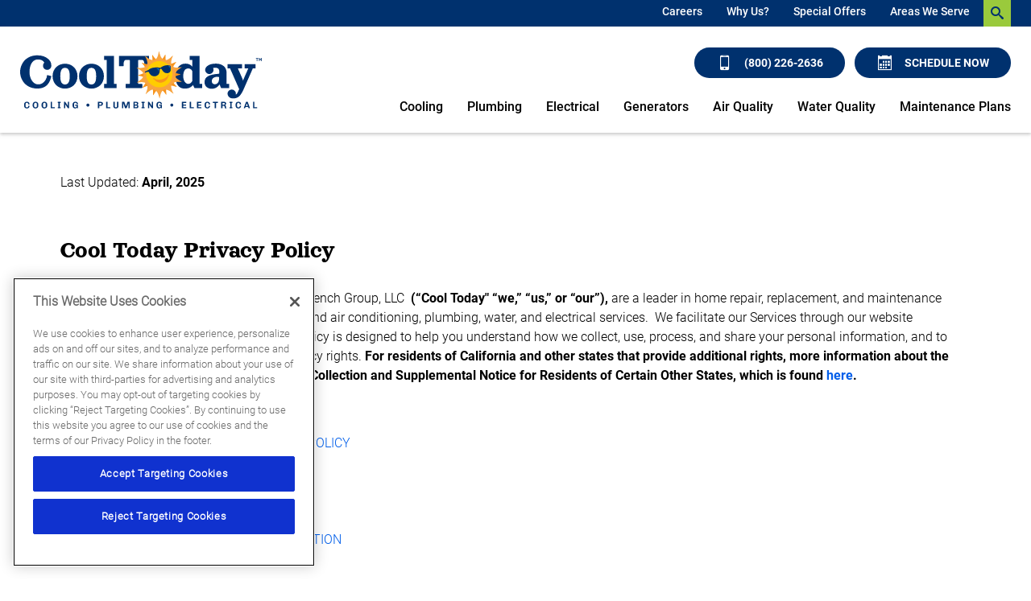

--- FILE ---
content_type: text/html;charset=utf-8
request_url: https://www.cooltoday.com/privacy-policy
body_size: 29315
content:

<!DOCTYPE HTML>
<html lang="en">
<head>
<meta charset="UTF-8"/>
<title>Learn About Our Privacy Policy | Cool Today – Cool Today</title>

<meta name="description" content="Cool Today is committed to online security, and making sure all your personal information is ONLY accessible to our staff handling online submissions. Click here to learn more about our privacy policy!"/>
<meta name="template" content="privacy-page"/>
<meta name="viewport" content="width=device-width, initial-scale=1"/>











<script defer="defer" type="text/javascript" src="/.rum/@adobe/helix-rum-js@%5E2/dist/rum-standalone.js"></script>
<link rel="canonical" href="https://www.cooltoday.com/privacy-policy"/>
<link rel="shortcut icon" type="image/png" sizes="16x16" href="//wg.scene7.com/is/image/wrenchgroup/cool-today-sun-logo-favicon-ct25wi001wg?fmt=png-alpha"/>
<!-- Analytics Data Layer Script -->
<script data-cfasync="false">
    window.digitalData = window.digitalData || [];
	const digitalDataJson = JSON.parse("{\x22event\x22:\x22Page Loaded\x22,\x22page\x22:{\x22pageInfo\x22:{\x22pageName\x22:\x22cooltoday:us:en:privacy\u002Dpolicy\x22,\x22pageURL\x22:\x22cooltoday\/content\/cooltoday\/us\/en\/privacy\u002Dpolicy\x22,\x22pageType\x22:\x22\x22,\x22siteDomain\x22:\x22cooltoday\x22}},\x22category\x22:{\x22siteSection\x22:\x22privacy\u002Dpolicy\x22,\x22siteSubSection1\x22:\x22\x22,\x22siteSubSection2\x22:\x22\x22,\x22siteSubSection3\x22:\x22\x22,\x22siteSubSection4\x22:\x22\x22},\x22geo\x22:{\x22siteGeo\x22:\x22Sarasota\u002DFlorida\x22}}");
        function getPageLoadMs() {
            const [nav] = performance.getEntriesByType('navigation');
            if (nav) {

              if (performance.timing && performance.timing.loadEventEnd > 0 && performance.timing.navigationStart > 0) {
                return (performance.timing.loadEventEnd - performance.timing.navigationStart);
              }
              if (nav.loadEventEnd && nav.loadEventEnd > 0) {
                return nav.loadEventEnd - nav.startTime;
              }
              
              if (nav.duration && nav.duration > 0) {
                return nav.duration;
              }
            }
            return performance.now();
        }

	        var ms  = getPageLoadMs();
	        var sec = +(ms / 1000).toFixed(2);

	        digitalDataJson.page.pageLoadTime = sec+"";


    window.digitalData.push(digitalDataJson);
    var digitalLaunchData = JSON.parse("{   \x22config\x22: {     \x22brand\x22: \x22cooltoday\x22,     \x22url\x22: \x22https:\/\/www.cooltoday.com\x22,     \x22theme\x22: \x22wrenchgroup.theme\u002Dcooltoday\x22,     \x22solrCollection\x22: \x22cooltoday\x22,     \x22oneTrust\x22: \x220196171b\u002D6bbe\u002D7562\u002D9678\u002D3f0f310ef121\x22,     \x22multipleLocations\x22: \x22true\x22,     \x22locations\x22: [       {         \x22location\x22: \x22Naples\u002DFlorida\x22,         \x22url\x22: \x22https:\/\/www.cooltoday.com\/content\/cooltoday\/us\/en\/naples\x22       },       {         \x22location\x22: \x22Orlando\u002DFlorida\x22,         \x22url\x22: \x22https:\/\/www.cooltoday.com\/content\/cooltoday\/us\/en\/orlando\x22       },       {         \x22location\x22: \x22Tampa\u002DFlorida\x22,         \x22url\x22: \x22https:\/\/www.cooltoday.com\/content\/cooltoday\/us\/en\/tampa\x22       },       {         \x22location\x22: \x22Sarasota\u002DFlorida\x22,         \x22url\x22: \x22https:\/\/www.cooltoday.com\x22       }     ],     \x22launch\x22: \x22\/\/assets.adobedtm.com\/33a48fe0d360\/309015546540\/launch\u002Deeadaaf876f5.min.js\x22,     \x22globalLaunch\x22: \x22\/\/assets.adobedtm.com\/33a48fe0d360\/60a2dcc81eaa\/launch\u002D3116f811f06d.min.js\x22   },   \x22scheduleEngine\x22: {     \x22apiKey\x22: \x22hpleqk43avjbkhggddghblwh\x22,     \x22id\x22: \x22sched_knc5pejf7xgtqdls9fmdrgyt\x22,     \x22src\x22: \x22https:\/\/embed.scheduler.servicetitan.com\/scheduler\u002Dv1.js\x22,     \x22pro\x22: \x22true\x22   } }");
</script>
<!-- OneTrust Cookies Consent Notice -->

    <script src="https://cdn.cookielaw.org/scripttemplates/otSDKStub.js" type="text/javascript" charset="UTF-8" data-domain-script="0196171b-6bbe-7562-9678-3f0f310ef121" async></script>
    <script type="text/javascript">
        function OptanonWrapper() { }
    </script>


<!-- Launch Script - DEV -->
<script data-cfasync="false">
    //prehiding snippet for Adobe Target with asynchronous Launch deployment
    (function(g,b,d,f){(function(a,c,d){if(a){var e=b.createElement("style");e.id=c;e.innerHTML=d;a.appendChild(e)}})(b.getElementsByTagName("head")[0],"at-body-style",d);setTimeout(function(){var a=b.getElementsByTagName("head")[0];if(a){var c=b.getElementById("at-body-style");c&&a.removeChild(c)}},f)})(window,document,"body {opacity: 0 !important}",2E3);
</script>



<script async data-cfasync="false" src="//assets.adobedtm.com/33a48fe0d360/60a2dcc81eaa/launch-3116f811f06d.min.js"></script>





<script src="https://static.elfsight.com/platform/platform.js" async></script>
<script type="text/javascript">
    var pageType = "";
    var productType = "";
    var personalization = "false";
    var brandName = "";
   sessionStorage.setItem("WG_PageType", pageType);
   sessionStorage.setItem("WG_ProductType", productType);
   sessionStorage.setItem("WG_Personalization", personalization);
   sessionStorage.setItem("WG_Brand", brandName);
  </script>




    
    
<link rel="stylesheet" href="/etc.clientlibs/wrenchgroup/clientlibs/clientlib-base.lc-9b5b2b25510addbcbf1cd2d70a3db426-lc.min.css" type="text/css">
<link rel="stylesheet" href="/etc.clientlibs/wrenchgroup/clientlibs/clientlib-site.lc-1768190317886-lc.min.css" type="text/css">



    
    
<link rel="stylesheet" href="/etc.clientlibs/wrenchgroup/clientlibs/clientlib-global.lc-4e800746a70c791f9471e47adc3980ba-lc.min.css" type="text/css">



    
    
<link rel="stylesheet" href="/etc.clientlibs/wrenchgroup/clientlibs/clientlib-themes/theme-cooltoday.lc-a3acaf5eca450f644a0dda30809e1794-lc.min.css" type="text/css">






    





    


<script async data-cfasync="false" src="//assets.adobedtm.com/33a48fe0d360/309015546540/launch-eeadaaf876f5.min.js"></script>


    
    

    

    
    
    



</head>
<body class="privacyPage page basicpage" id="privacyPage-d07e553358" data-wcm-mode="DISABLED" data-cmp-data-layer-enabled>
<script>
    window.adobeDataLayer = window.adobeDataLayer || [];
    adobeDataLayer.push({
        page: JSON.parse("{\x22privacyPage\u002Dd07e553358\x22:{\x22@type\x22:\x22wrenchgroup\/components\/structure\/privacyPage\/v1\/privacyPage\x22,\x22repo:modifyDate\x22:\x222025\u002D10\u002D13T23:32:22Z\x22,\x22dc:title\x22:\x22Learn About Our Privacy Policy | Cool Today – Cool Today\x22,\x22dc:description\x22:\x22Cool Today is committed to online security, and making sure all your personal information is ONLY accessible to our staff handling online submissions. Click here to learn more about our privacy policy!\x22,\x22xdm:template\x22:\x22\/conf\/wrenchgroup\/settings\/wcm\/templates\/privacy\u002Dpage\x22,\x22xdm:language\x22:\x22en\x22,\x22xdm:tags\x22:[],\x22repo:path\x22:\x22\/content\/cooltoday\/us\/en\/privacy\u002Dpolicy.html\x22}}"),
        event:'cmp:show',
        eventInfo: {
            path: 'page.privacyPage\u002Dd07e553358'
        }
    });
</script>


	




	



	



    



<div class="xf-content-height">
    <div class="root responsivegrid">


<div class="aem-Grid aem-Grid--12 aem-Grid--default--12 ">
    
    <div class="header aem-GridColumn aem-GridColumn--default--12"><header class="header wg-header  " data-header-version="1" id="header-7d8dc5e2df" data-geoLocationArea="zip" data-geolocation-default="true" data-search-url="/search" data-megaMenuCenterAlignment="false" data-disable-sticky-header="false" data-hide-header-on-scroll="false">
    <section class="header__eyebrow-container">
        

        <!-- START: Eyebrow header -->
        
    <div class="header__eyebrow eyebrow-header">
        <div class="custom-hf-container d-flex justify-content-end search-typeahead search-typeahead--disabled">
            <ul class="eyebrow-header__nav" role="menubar">
                <li class="eyebrow-header__nav-item" role="menuitem">
                    <div class="link cta button">

<!--CTA Template-->

	
	
	
	<a class=" eyebrow-header__nav-item-link  " target="_self" href="/about/careers">
		
	
	

	

	
		
    Careers

	
	

	</a>
	
	
	
	
	


	
	

	
	

	
	
		 



    

</div>

                </li>
            
                <li class="eyebrow-header__nav-item" role="menuitem">
                    <div class="link cta button">

<!--CTA Template-->

	
	
	
	<a class=" eyebrow-header__nav-item-link  " target="_self" href="/about">
		
	
	

	

	
		
    Why Us?

	
	

	</a>
	
	
	
	
	


	
	

	
	

	
	
		 



    

</div>

                </li>
            
                <li class="eyebrow-header__nav-item" role="menuitem">
                    <div class="link cta button">

<!--CTA Template-->

	
	
	
	<a class=" eyebrow-header__nav-item-link  " target="_self" href="/coupons">
		
	
	

	

	
		
    Special Offers

	
	

	</a>
	
	
	
	
	


	
	

	
	

	
	
		 



    

</div>

                </li>
            
                <li class="eyebrow-header__nav-item" role="menuitem">
                    <div class="link cta button">

<!--CTA Template-->

	
	
	
	<a class=" eyebrow-header__nav-item-link  " target="_self" href="/about/service-area">
		
	
	

	

	
		
    Areas We Serve

	
	

	</a>
	
	
	
	
	


	
	

	
	

	
	
		 



    

</div>

                </li>
            </ul>
            <form class="eyebrow-header__search header-search-form search-typeahead__form">
                <div class="search-typeahead__input-container">
                    <span aria-hidden="true" class="search__close-icon wg-icon"></span>
                    <!-- Search Input -->
                    <!-- START: Search input Component -->
                    <div class="search-input search-input--icon-align-right search-input--medium">
                        <button class="search-input__icon wg-icon wg-icon-search" aria-label="search-button"></button> 
                        <label for="search-input-mobile" class="search-input__label">Search Input</label>
                        <input type="text" name="search input" class="search-input__field" placeholder="Type to Search" id="search-input-mobile"/>
                    </div>
                    <!-- END: Search input Component -->
                </div>
            </form>
        </div>
    </div>

        <!-- END: Eyebrow header -->
    </section>
    <!-- START: Main header -->
    <section class="header__main main-header wg-standard-menu">

        
        <div class="header__main__container d-flex">

            <!-- START: Logo section -->
            
    <div class="main-header__logo">
        <!-- START: Logo Component -->
            <div class="logo">
            <a href="https://www.cooltoday.com" aria-label="Cool Today - Cooling, Plumbing, Electrical">
                <!-- START: Image Component -->
                <div class="image aem-GridColumn aemGridColumn--default-12">
                    <div class="cmp-image"><img loading="lazy" src="//wg.scene7.com/is/content/wrenchgroup/ct-full-color-no-license-logo-new-ct22wi001wg?fmt=png-alpha" alt="Cool Today - Cooling, Plumbing, Electrical"/></div>
                </div>
                <!-- END: Image Component -->
            </a>
            </div>
        <!-- END: Logo Component -->
    </div>

            <!-- END: Logo section -->

            <div class="geo-location-select-wrapper"></div>
            
                <div class="romw-badge-mobile" data-romw-token="1FFKyy1HVum18tuIioG0yukei2td4o3pjM8mzv9kb6d4wWysxe"></div>
                <script src="https://reviewsonmywebsite.com/js/v2/embed.js?id=fd1f59fcc8467fb2938d" type="text/javascript"></script>
            

            <!-- START: Mobile Triggers section -->
            <div class="main-header__trigger-container">
                <button type="button" aria-label="menu open" class="main-header__trigger main-header__trigger--menu-icon"><span class="navicon"> </span></button>
                <button class="main-header__nav-mobile-close">
                    <span class="close-icon"></span>
                </button>
            </div>
            <!-- END: Mobile Triggers section -->

            <div class="main-header__cta-nav-container">
                <!-- START: CTA Container -->
                <div class="main-header__cta-container">
                    <div class="main-header__cta-wrapper has-badge">
                        
                            <div class="romw-badge-desktop" data-romw-token="WjRYex169cUcpaJXTvxu3Fv270YDZd7hGaXyXu5iST7hpImXMZ"></div>
                            <script src="https://reviewsonmywebsite.com/js/v2/embed.js?id=fd1f59fcc8467fb2938d" type="text/javascript"></script>
                        
                        <div class="main-header__cta-wrap">
                            <!-- Buttons -->
                            <div class="cta button a-button a-button--primary a-button--lg">


<!--CTA Template-->
<div>

	
	
	
	<a class="btn   " aria-label="Call (800) 226-2636" id="button-7350595ec0" target="_self" href="tel:(800)226-2636">
		
	
	
		<em class='wg-icon wg-icon-mobile'></em> (800) 226-2636
	

	

	

	</a>
	
	
	
	
	


	
	

	
	

	
	
		 

</div>

    

</div>

                        
                            <!-- Buttons -->
                            <div class="cta button a-button a-button--primary a-button--lg">


<!--CTA Template-->
<div>

	
	

	
	

	
	

	
	
	
	
	
	<button tabindex="0" class="btn   schedule-engine-integration-cta   " aria-label="Schedule now" id="button-fd11a13e78">
		
	
	
		<em class='wg-icon wg-icon-calendar'></em>Schedule Now
	

	

	

	</button>
	
	
	

		 

</div>

    

</div>

                        </div>
                    </div>
                </div>
                <!-- END: CTA Container -->

                <!-- START: Main Navigation -->
                
    <div class="main-header__nav-container">

        <div class="main-header__nav-mobile-search search-typeahead search-typeahead--disabled">
            <!-- Search Input -->
            <form class="eyebrow-header__search header-search-form search-typeahead__form">
                <!-- Search Input for mobile -->
                <div class="search-typeahead__input-container">
                    <!-- START: Search input Component -->
                    <div class="search-input search-input--icon-align-right search-input--medium">
                        <button class="search-input__icon wg-icon wg-icon-search" aria-label="search-button"></button> <label for="search-input-desktop" class="search-input__label"> </label>
                        <input type="text" name="search input" class="search-input__field" placeholder="Type to Search" id="search-input-desktop"/>
                    </div>
                    <!-- END: Search input Component -->
                </div>
            </form>
        </div>


        <nav class="main-header__nav-wrapper ">
            <!-- Start: Main Elements -->
            <ul class="main-header__nav" role="menubar">
                
                    <li class="main-header__nav-item " role="menuitem">
                        
        <a class="main-header__nav-item-link " aria-expanded="false" aria-haspopup="false" href="/air-conditioning" aria-label="Cooling">Cooling</a>
        <div class="main-header__nav-item-dropdown-content">

            <ul class="main-header__dropdown-lhs">
                
                
                <li class="main-header__nav-item-dropdown-link-item">
                    <a class="main-header__nav-item-dropdown-link" href="/air-conditioning/ac-repair" target="_self">
                        <span class="main-header__nav-item-dropdown-link-text">AC Repair</span>
                    </a>
                </li>
<li class="main-header__nav-item-dropdown-link-item">
                    <a class="main-header__nav-item-dropdown-link" href="/air-conditioning/ac-tuneup" target="_self">
                        <span class="main-header__nav-item-dropdown-link-text">AC Tune-Up</span>
                    </a>
                </li>
<li class="main-header__nav-item-dropdown-link-item">
                    <a class="main-header__nav-item-dropdown-link" href="/air-conditioning/ac-equipment" target="_self">
                        <span class="main-header__nav-item-dropdown-link-text">AC Installation</span>
                    </a>
                </li>
<li class="main-header__nav-item-dropdown-link-item">
                    <a class="main-header__nav-item-dropdown-link" href="/air-quality/insulation" target="_self">
                        <span class="main-header__nav-item-dropdown-link-text">Insulation</span>
                    </a>
                </li>
<li class="main-header__nav-item-dropdown-link-item">
                    <a class="main-header__nav-item-dropdown-link" href="/air-conditioning/commercial-services" target="_self">
                        <span class="main-header__nav-item-dropdown-link-text">Commercial Services</span>
                    </a>
                </li>
<li class="main-header__nav-item-dropdown-link-item">
                    <a class="main-header__nav-item-dropdown-link" href="/about/guarantees-warranties" target="_self">
                        <span class="main-header__nav-item-dropdown-link-text">Warranties</span>
                    </a>
                </li>
<li class="main-header__nav-item-dropdown-link-item">
                    <a class="main-header__nav-item-dropdown-link" href="/financing" target="_self">
                        <span class="main-header__nav-item-dropdown-link-text">Financing</span>
                    </a>
                </li>

            </ul>

            <div class="main-header__dropdown-rhs">
                <a class="main-header__nav-item-dropdown-button-link" href="/air-conditioning" aria-label="Cooling overview">
                    <span class="main-header__nav-item-dropdown-button-wrapper">
                        <img class="main-header__nav-item-dropdown-button-wrapper-image" src="//wg.scene7.com/is/image/wrenchgroup/ct-white-cooling-heating-icon-131x150-ct22wi001wg?fmt=png-alpha" decoding="async" fetchpriority="low" loading="lazy" alt="Learn more about Air Conditioning and Heating"/>
                        <span class="main-header__nav-item-dropdown-button-wrapper-text">Cooling
                            <span class="main-header__nav-item-dropdown-button-link-text">Overview</span> 
                            <span class="wg-icon wg-icon-forward3"></span>
                        </span> 
                    </span>
                </a>
            </div>
        </div>


    

                    </li>
                
                    <li class="main-header__nav-item " role="menuitem">
                        
        <a class="main-header__nav-item-link " aria-expanded="false" aria-haspopup="false" href="/plumbing" aria-label="Plumbing">Plumbing</a>
        <div class="main-header__nav-item-dropdown-content">

            <ul class="main-header__dropdown-lhs">
                
                
                <li class="main-header__nav-item-dropdown-link-item">
                    <a class="main-header__nav-item-dropdown-link" href="/plumbing/plumbing-repair" target="_self">
                        <span class="main-header__nav-item-dropdown-link-text">Plumbing Repair</span>
                    </a>
                </li>
<li class="main-header__nav-item-dropdown-link-item">
                    <a class="main-header__nav-item-dropdown-link" href="/plumbing/installation" target="_self">
                        <span class="main-header__nav-item-dropdown-link-text">Plumbing Installation</span>
                    </a>
                </li>
<li class="main-header__nav-item-dropdown-link-item">
                    <a class="main-header__nav-item-dropdown-link" href="/plumbing/drain-cleaning" target="_self">
                        <span class="main-header__nav-item-dropdown-link-text">Drain Cleaning</span>
                    </a>
                </li>
<li class="main-header__nav-item-dropdown-link-item">
                    <a class="main-header__nav-item-dropdown-link" href="/plumbing/water-heaters" target="_self">
                        <span class="main-header__nav-item-dropdown-link-text">Water Heaters</span>
                    </a>
                </li>
<li class="main-header__nav-item-dropdown-link-item">
                    <a class="main-header__nav-item-dropdown-link" href="/plumbing/leak-detection" target="_self">
                        <span class="main-header__nav-item-dropdown-link-text">Leak Detection</span>
                    </a>
                </li>
<li class="main-header__nav-item-dropdown-link-item">
                    <a class="main-header__nav-item-dropdown-link" href="/plumbing/whole-home-repiping" target="_self">
                        <span class="main-header__nav-item-dropdown-link-text">Repiping</span>
                    </a>
                </li>
<li class="main-header__nav-item-dropdown-link-item">
                    <a class="main-header__nav-item-dropdown-link" href="/plumbing/drain-cleaning/sewer" target="_self">
                        <span class="main-header__nav-item-dropdown-link-text">Sewer Services</span>
                    </a>
                </li>
<li class="main-header__nav-item-dropdown-link-item">
                    <a class="main-header__nav-item-dropdown-link" href="/plumbing/backflow-testing" target="_self">
                        <span class="main-header__nav-item-dropdown-link-text">Backflow Testing</span>
                    </a>
                </li>
<li class="main-header__nav-item-dropdown-link-item">
                    <a class="main-header__nav-item-dropdown-link" href="/water-quality" target="_self">
                        <span class="main-header__nav-item-dropdown-link-text">Water Quality</span>
                    </a>
                </li>

            </ul>

            <div class="main-header__dropdown-rhs">
                <a class="main-header__nav-item-dropdown-button-link" href="/plumbing" aria-label="Plumbing overview">
                    <span class="main-header__nav-item-dropdown-button-wrapper">
                        <img class="main-header__nav-item-dropdown-button-wrapper-image" src="//wg.scene7.com/is/image/wrenchgroup/ct-white-plumbling-icon-131x150-ct22wi001wg?fmt=png-alpha" decoding="async" fetchpriority="low" loading="lazy" alt="Learn more about Plumbing"/>
                        <span class="main-header__nav-item-dropdown-button-wrapper-text">Plumbing
                            <span class="main-header__nav-item-dropdown-button-link-text">Overview</span> 
                            <span class="wg-icon wg-icon-forward3"></span>
                        </span> 
                    </span>
                </a>
            </div>
        </div>


    

                    </li>
                
                    <li class="main-header__nav-item " role="menuitem">
                        
        <a class="main-header__nav-item-link " aria-expanded="false" aria-haspopup="false" href="/electrical" aria-label="Electrical">Electrical</a>
        <div class="main-header__nav-item-dropdown-content">

            <ul class="main-header__dropdown-lhs">
                
                
                <li class="main-header__nav-item-dropdown-link-item">
                    <a class="main-header__nav-item-dropdown-link" href="/electrical/repair" target="_self">
                        <span class="main-header__nav-item-dropdown-link-text">Electrical Repair</span>
                    </a>
                </li>
<li class="main-header__nav-item-dropdown-link-item">
                    <a class="main-header__nav-item-dropdown-link" href="/electrical/installation" target="_self">
                        <span class="main-header__nav-item-dropdown-link-text">Electrical Installation</span>
                    </a>
                </li>
<li class="main-header__nav-item-dropdown-link-item">
                    <a class="main-header__nav-item-dropdown-link" href="/electrical/generator-installation" target="_self">
                        <span class="main-header__nav-item-dropdown-link-text">Generators</span>
                    </a>
                </li>
<li class="main-header__nav-item-dropdown-link-item">
                    <a class="main-header__nav-item-dropdown-link" href="/electrical/ev-charger-installation" target="_self">
                        <span class="main-header__nav-item-dropdown-link-text">EV Chargers</span>
                    </a>
                </li>
<li class="main-header__nav-item-dropdown-link-item">
                    <a class="main-header__nav-item-dropdown-link" href="/electrical/wiring" target="_self">
                        <span class="main-header__nav-item-dropdown-link-text">Wiring</span>
                    </a>
                </li>
<li class="main-header__nav-item-dropdown-link-item">
                    <a class="main-header__nav-item-dropdown-link" href="/electrical/lighting" target="_self">
                        <span class="main-header__nav-item-dropdown-link-text">Lighting</span>
                    </a>
                </li>
<li class="main-header__nav-item-dropdown-link-item">
                    <a class="main-header__nav-item-dropdown-link" href="/electrical/smart-home" target="_self">
                        <span class="main-header__nav-item-dropdown-link-text">Smart Home</span>
                    </a>
                </li>
<li class="main-header__nav-item-dropdown-link-item">
                    <a class="main-header__nav-item-dropdown-link" href="/electrical/surge-protectors" target="_self">
                        <span class="main-header__nav-item-dropdown-link-text">Surge Protection</span>
                    </a>
                </li>
<li class="main-header__nav-item-dropdown-link-item">
                    <a class="main-header__nav-item-dropdown-link" href="/electrical/holiday-lighting" target="_self">
                        <span class="main-header__nav-item-dropdown-link-text">Holiday Lighting</span>
                    </a>
                </li>
<li class="main-header__nav-item-dropdown-link-item">
                    <a class="main-header__nav-item-dropdown-link" href="/electrical/electrical-inspections" target="_self">
                        <span class="main-header__nav-item-dropdown-link-text">Electrical Inspections</span>
                    </a>
                </li>
<li class="main-header__nav-item-dropdown-link-item">
                    <a class="main-header__nav-item-dropdown-link" href="/electrical/commercial-electrical" target="_self">
                        <span class="main-header__nav-item-dropdown-link-text">Commercial Services</span>
                    </a>
                </li>

            </ul>

            <div class="main-header__dropdown-rhs">
                <a class="main-header__nav-item-dropdown-button-link" href="/electrical" aria-label="Electrical overview">
                    <span class="main-header__nav-item-dropdown-button-wrapper">
                        <img class="main-header__nav-item-dropdown-button-wrapper-image" src="//wg.scene7.com/is/image/wrenchgroup/ct-white-lighting-icon-131x150-ct22wi001wg?fmt=png-alpha" decoding="async" fetchpriority="low" loading="lazy" alt="Learn more about Electrical"/>
                        <span class="main-header__nav-item-dropdown-button-wrapper-text">Electrical
                            <span class="main-header__nav-item-dropdown-button-link-text">Overview</span> 
                            <span class="wg-icon wg-icon-forward3"></span>
                        </span> 
                    </span>
                </a>
            </div>
        </div>


    

                    </li>
                
                    <li class="main-header__nav-item " role="menuitem">
                        
        <a class="main-header__nav-item-link main-header__nav-item-link--has-no-sub-menu" aria-expanded="false" aria-haspopup="false" href="/electrical/generator-installation" aria-label="Generators">Generators</a>
        <div class="main-header__nav-item-dropdown-content">

            <ul class="main-header__dropdown-lhs">
                
                
                
            </ul>

            <div class="main-header__dropdown-rhs">
                <a class="main-header__nav-item-dropdown-button-link" href="/electrical/generator-installation" aria-label="Generators overview">
                    <span class="main-header__nav-item-dropdown-button-wrapper">
                        <img class="main-header__nav-item-dropdown-button-wrapper-image" src="//wg.scene7.com/is/image/wrenchgroup/ct-white-lighting-icon-131x150-ct22wi001wg?fmt=png-alpha" decoding="async" fetchpriority="low" loading="lazy" alt="Generators"/>
                        <span class="main-header__nav-item-dropdown-button-wrapper-text">Generators
                            <span class="main-header__nav-item-dropdown-button-link-text">Overview</span> 
                            <span class="wg-icon wg-icon-forward3"></span>
                        </span> 
                    </span>
                </a>
            </div>
        </div>


    

                    </li>
                
                    <li class="main-header__nav-item " role="menuitem">
                        
        <a class="main-header__nav-item-link " aria-expanded="false" aria-haspopup="false" href="/air-quality" aria-label="Air Quality">Air Quality</a>
        <div class="main-header__nav-item-dropdown-content">

            <ul class="main-header__dropdown-lhs">
                
                
                <li class="main-header__nav-item-dropdown-link-item">
                    <a class="main-header__nav-item-dropdown-link" href="/air-quality/duct-services" target="_self">
                        <span class="main-header__nav-item-dropdown-link-text">Duct Services</span>
                    </a>
                </li>
<li class="main-header__nav-item-dropdown-link-item">
                    <a class="main-header__nav-item-dropdown-link" href="/air-quality/air-quality-equipment" target="_self">
                        <span class="main-header__nav-item-dropdown-link-text">Equipment</span>
                    </a>
                </li>
<li class="main-header__nav-item-dropdown-link-item">
                    <a class="main-header__nav-item-dropdown-link" href="/air-quality/insulation" target="_self">
                        <span class="main-header__nav-item-dropdown-link-text">Insulation</span>
                    </a>
                </li>

            </ul>

            <div class="main-header__dropdown-rhs">
                <a class="main-header__nav-item-dropdown-button-link" href="/air-quality" aria-label="Air Quality overview">
                    <span class="main-header__nav-item-dropdown-button-wrapper">
                        <img class="main-header__nav-item-dropdown-button-wrapper-image" src="//wg.scene7.com/is/image/wrenchgroup/ct-white-air-quality-icon-131x150-ct22wi001wg?fmt=png-alpha" decoding="async" fetchpriority="low" loading="lazy" alt="Learn more about Air Quality"/>
                        <span class="main-header__nav-item-dropdown-button-wrapper-text">Air Quality
                            <span class="main-header__nav-item-dropdown-button-link-text">Overview</span> 
                            <span class="wg-icon wg-icon-forward3"></span>
                        </span> 
                    </span>
                </a>
            </div>
        </div>


    

                    </li>
                
                    <li class="main-header__nav-item " role="menuitem">
                        
        <a class="main-header__nav-item-link " aria-expanded="false" aria-haspopup="false" href="/water-quality" aria-label="Water Quality">Water Quality</a>
        <div class="main-header__nav-item-dropdown-content">

            <ul class="main-header__dropdown-lhs">
                
                
                <li class="main-header__nav-item-dropdown-link-item">
                    <a class="main-header__nav-item-dropdown-link" href="/water-quality/reverse-osmosis" target="_self">
                        <span class="main-header__nav-item-dropdown-link-text">Reverse Osmosis</span>
                    </a>
                </li>
<li class="main-header__nav-item-dropdown-link-item">
                    <a class="main-header__nav-item-dropdown-link" href="/water-quality/water-filtration-installation" target="_self">
                        <span class="main-header__nav-item-dropdown-link-text">Water Filtration</span>
                    </a>
                </li>
<li class="main-header__nav-item-dropdown-link-item">
                    <a class="main-header__nav-item-dropdown-link" href="/water-quality/water-softeners" target="_self">
                        <span class="main-header__nav-item-dropdown-link-text">Water Softener</span>
                    </a>
                </li>

            </ul>

            <div class="main-header__dropdown-rhs">
                <a class="main-header__nav-item-dropdown-button-link" href="/water-quality" aria-label="Water Quality overview">
                    <span class="main-header__nav-item-dropdown-button-wrapper">
                        <img class="main-header__nav-item-dropdown-button-wrapper-image" src="//wg.scene7.com/is/image/wrenchgroup/icon-white-kitchen-bath-ct22wi001wg?fmt=png-alpha" decoding="async" fetchpriority="low" loading="lazy" alt="Learn more about Water Quality"/>
                        <span class="main-header__nav-item-dropdown-button-wrapper-text">Water Quality
                            <span class="main-header__nav-item-dropdown-button-link-text">Overview</span> 
                            <span class="wg-icon wg-icon-forward3"></span>
                        </span> 
                    </span>
                </a>
            </div>
        </div>


    

                    </li>
                
                    <li class="main-header__nav-item " role="menuitem">
                        
        <a class="main-header__nav-item-link main-header__nav-item-link--has-no-sub-menu" aria-expanded="false" aria-haspopup="false" href="/maintenance-plans" aria-label="Maintenance Plans">Maintenance Plans</a>
        <div class="main-header__nav-item-dropdown-content">

            <ul class="main-header__dropdown-lhs">
                
                
                
            </ul>

            <div class="main-header__dropdown-rhs">
                <a class="main-header__nav-item-dropdown-button-link" href="/maintenance-plans" aria-label="Maintenance Plans overview">
                    <span class="main-header__nav-item-dropdown-button-wrapper">
                        
                        <span class="main-header__nav-item-dropdown-button-wrapper-text">Maintenance Plans
                            <span class="main-header__nav-item-dropdown-button-link-text">Overview</span> 
                            <span class="wg-icon wg-icon-forward3"></span>
                        </span> 
                    </span>
                </a>
            </div>
        </div>


    

                    </li>
                
                
                <li class="main-header__nav-item main-header__nav-item--search" role="menuitem">
                    <a class="main-header__nav-item-link main-header__nav-item-link--has-no-sub-menu" aria-expanded="false" aria-haspopup="false" href="#" aria-label="header nav search">Search <button class="main-header__nav-search-icon wg-icon wg-icon-search"></button></a>
                </li>
            </ul>
            <!-- End: Main Elements -->
            <div class="main-header__sec-mobile-nav-wrapper">
                <!-- Start: Duplicate of eyebrow header ul -->
                <ul class="main-header__sec-mobile-nav">
                    <li class="main-header__sec-mobile-nav-item">
                        <div class="link cta button">

<!--CTA Template-->

	
	
	
	<a class=" eyebrow-header__nav-item-link  " target="_self" href="/about/careers">
		
	
	

	

	
		
    Careers

	
	

	</a>
	
	
	
	
	


	
	

	
	

	
	
		 



    

</div>

                    </li>
                
                    <li class="main-header__sec-mobile-nav-item">
                        <div class="link cta button">

<!--CTA Template-->

	
	
	
	<a class=" eyebrow-header__nav-item-link  " target="_self" href="/about">
		
	
	

	

	
		
    Why Us?

	
	

	</a>
	
	
	
	
	


	
	

	
	

	
	
		 



    

</div>

                    </li>
                
                    <li class="main-header__sec-mobile-nav-item">
                        <div class="link cta button">

<!--CTA Template-->

	
	
	
	<a class=" eyebrow-header__nav-item-link  " target="_self" href="/coupons">
		
	
	

	

	
		
    Special Offers

	
	

	</a>
	
	
	
	
	


	
	

	
	

	
	
		 



    

</div>

                    </li>
                
                    <li class="main-header__sec-mobile-nav-item">
                        <div class="link cta button">

<!--CTA Template-->

	
	
	
	<a class=" eyebrow-header__nav-item-link  " target="_self" href="/about/service-area">
		
	
	

	

	
		
    Areas We Serve

	
	

	</a>
	
	
	
	
	


	
	

	
	

	
	
		 



    

</div>

                    </li>
                </ul>
                <!-- End: Duplicate of eyebrow heder ul -->
                
            </div>
            <!-- Start: social nav -->
            <div class="main-header__social-mobile-nav-wrapper">
                <div class="social-links text-center">
                    <ul class="social-links__list list-unstyled">
                        
                        <li class="social-links__list-item">
                            <a href="https://www.facebook.com/CallTodayCoolToday/" target="_blank" aria-label="Cool Today Facebook page">
                                <span class="social-links__icon wg-icon wg-icon-facebook-filled">
                                </span>
                            </a>
                        </li>
                        <li class="social-links__list-item">
                            <a href="https://www.youtube.com/user/GetTheBestFromTODAY" target="_blank" aria-label="Cool Today Youtube page">
                                <span class="social-links__icon wg-icon wg-icon-youtube-filled">
                                </span>
                            </a>
                        </li>
                        
                        
						
                    </ul>
                </div>
            </div>
            <!-- End: social nav -->
        </nav>
    </div>

                <!-- END: Main Navigation -->
            </div>
        </div>
        <!-- START: Main Navigation -->
        

        <!-- END: Main Navigation -->

    </section>
<!--CTA Template-->

	
	

	
	

	
	

	<div class="m-popup" data-toggle="modal" data-target="#-modal">
		<button class="btn dynamic-redirect-trigger  " tabindex="0">
			
	
	

	
		redirect
	

	

		</button>
		<div class="m-popup-content" style="display: none;">
			
			<div class="generic-modal__text">
				
			</div>
			
		</div>
	</div>


	
	
		 

</header>



<style>
    @media (min-width: 992px) {
        .main-header__logo {flex-basis: 25%;}
        .main-header__cta-nav-container {flex-basis: 75%;}
        .main-header__cta-wrapper {display: flex; justify-content: space-between;}
        .main-header__cta-wrapper.has-badge {width: 100%; justify-content: flex-end;}
        .romw-badge-desktop {display: block; height:0px;}
        .romw-badge-mobile {display: none;}
    }
    @media (max-width: 991px) {
        .romw-badge-desktop {display: none;}
        .romw-badge-mobile { width: 135px; overflow: hidden }
    }
</style></div>

    
</div>
</div>

</div>


<main class="root responsivegrid">
    <!-- add this for the schedule now button -->
    <div class="rai-dialog-container"></div>
    
    


<div class="aem-Grid aem-Grid--12 aem-Grid--default--12 ">
    
    <div class="container responsivegrid container--default-width aem-GridColumn aem-GridColumn--default--12">
  
    
    

    

    
    
    
    <div class="container-fluid wrapper  " id="container-28162d48b2" style=" ">
        <div class="cmp-container wrapper__inner">
            
            <div class="experiencefragment">
<div id="experiencefragment-df60077795" class="cmp-experiencefragment cmp-experiencefragment--privacy-policy ">

    



<div class="xf-content-height">
    <div class="root responsivegrid">


<div class="aem-Grid aem-Grid--12 aem-Grid--default--12 ">
    
    <div class="lastupdated aem-GridColumn aem-GridColumn--default--12">
    <div class="text text--align-left text--color-dark">
        <div class="cmp-text">
            <p>Last Updated: <b>April, 2025</b></p>
        </div>
    </div>

</div>
<div class="separator separator--no-border separator--no-space aem-GridColumn aem-GridColumn--default--12"><div id="separator-1678390b2b" class="cmp-separator  ">
     <hr class="cmp-separator__horizontal-rule" aria-hidden="true" role="none"/>
</div></div>
<div class="termsandconditions text aem-GridColumn aem-GridColumn--default--12">

<div class="cmp-text " id="termsandconditions-d654848dc1">
    <h1>Cool Today Privacy Policy</h1><p><strong><br />Cool Today</strong>, a wholly owned subsidiary of Wrench Group, LLC  <strong>(“Cool Today&#34; “we,” “us,” or “our”),</strong> are a leader in home repair, replacement, and maintenance services specializing in heating, ventilation and air conditioning, plumbing, water, and electrical services.  We facilitate our Services through our website https://www.cooltoday.com.<strong> </strong>This<strong> </strong>Privacy Policy is designed to help you understand how we collect, use, process, and share your personal information, and to help you understand and exercise your privacy rights. <strong>For residents of California and other states that provide additional rights, more information about the data we collect is available in our Notice at Collection and Supplemental Notice for Residents of Certain Other States, which is found <a href="#9noticeatcollection" title="Notice at Collection and Supplemental Notice for California">here</a>.<br />  </strong></p><p><a href="#1scope" title="Scope and Updates to this Privacy Policy">1. SCOPE AND UPDATES TO THIS PRIVACY POLICY</a></p><p><a href="#2personal" title="Personal Information We Collect">2. PERSONAL INFORMATION WE COLLECT</a></p><p><a href="#3usepersonal" title="How We Use Your Personal Information">3. HOW WE USE YOUR PERSONAL INFORMATION</a></p><p><a href="#4discloseinfo" title="How We Disclose Your Personal Information">4. HOW WE DISCLOSE YOUR PERSONAL INFORMATION</a></p><p><a href="#5choicesandrights" title="Your Privacy Choices and Rights">5. YOUR PRIVACY CHOICES AND RIGHTS</a></p><p><a href="#6securityofinfo" title="Security of Your Information">6. SECURITY OF YOUR INFORMATION</a></p><p><a href="#7intldata" title="International Data Transfers">7. INTERNATIONAL DATA TRANSFERS</a></p><p><a href="#8retentionofinfo" title="Retention of Personal Information">8. RETENTION OF PERSONAL INFORMATION</a></p><p><a href="#9noticeatcollection" title="Notice at Collection and Supplemental Notice for California">9. NOTICE AT COLLECTON AND SUPPLEMENTAL NOTICE FOR CALIFORNIA RESIDENTS AND RESIDENTS OF CERTAIN OTHER STATES</a></p><p><a href="#10childrensinfo" title="Children&#39;s Information">1O. CHILDREN’S INFORMATION</a></p><p><a href="#11otherprovisions" title="Other Provisions">11. OTHER PROVISIONS</a></p><p><a href="#12contactus" title="Contact Us">12. CONTACT US</a><br /> </p><p><strong><a id="1scope"></a>1. SCOPE AND UPDATES TO THIS PRIVACY POLICY</strong></p><p>This Privacy Policy applies to personal information processed by us and our parent company Wrench Group LLC, including through our Services, on our websites, mobile applications, and other online or offline offerings. To make this Privacy Policy easier to read, our websites, mobile applications, and other offerings are collectively called the <strong>“Services.”</strong> Our Services, company and affiliates are offered and operated solely in the United States and are not intended for use by individuals located outside of the USA.  If you reside outside of the United States and have concerns about using our website, please discontinue any future visits. By visiting or accessing this website and/or our services, you acknowledge and agree that you have read and understood this Privacy Policy.<br /> </p><p><strong>Changes to our Privacy Policy. </strong>We may revise this Privacy Policy from time to time in our sole discretion. If there are any material changes to this Privacy Policy, we will notify you as required by applicable law. You understand and agree that you will be deemed to have accepted the updated Privacy Policy if you continue to use our Services after the new Privacy Policy takes effect.<br /> </p><p><strong><a id="2personal"></a>2. PERSONAL INFORMATION WE COLLECT</strong></p><p>The categories of personal information we collect depend on how you interact with us, our Services, and the requirements of applicable law. We collect information that you provide to us, information we obtain automatically when you use our Services, and information from other sources such as third-party services and organizations, as described below.  For residents of certain states, including but not limited to California, Colorado, Texas and Utah, additional disclosures about the information we collect is available in our supplemental disclosure <a href="#9noticeatcollection" title="Notice at Collection and Supplemental Notice for California Residents"><strong>below</strong>.</a><br /> </p><p>For the purposes of mobile text messaging, customer mobile phone number or promotional messaging opt-in data and consent will not be shared or sold to any third-parties for the purposes of marketing their own products or services. View the <a href="/sms-terms"><strong>Mobile Messaging Terms &amp; Conditions</strong></a>.<br /> </p><p><strong>A. Personal Information You Provide to Us Directly<br />  </strong></p><p>We may collect personal information that you provide to us.<br /> </p><ul><li><strong>Account Creation.</strong> We may collect personal information when you create an account, such as  name, email address, phone number, address, username,  passwords you create, and similar account information.</li></ul><ul><li><strong>Purchases.</strong> We may collect personal information and details associated with your service needs and purchases, including payment or other financial information. Any payments made via our Services are processed by third-party payment processors. We do not directly collect or store complete payment card information entered through our Services, but we may receive information associated with your payment card information (e.g., the last four digits of your payment card number and your billing details).</li></ul><ul><li><strong>Your Communications with Us.</strong> We may collect personal information, such as email address, phone number, or mailing address when you request information about our Services, register for our newsletter or loyalty program, request customer or technical support, or otherwise communicate with us.  This includes information provided by you when you engage with our online scheduling tool (e.g., “Schedule Now”) or fill in our other website forms (including your responses “How can we help?”). <br /><br /></li><li><strong>Your Communication Recordings</strong>. We may record calls and retain the content of online chats, text messages or other written/electronic communications between you and us.  By communicating with us, you consent to our recording and retention of these communications. </li></ul><ul><li><strong>Surveys and Reviews.</strong> We may contact you to participate in surveys and reviews of our Services performance. If you decide to participate, we may collect personal information from you in connection with the survey or review.</li></ul><ul><li><strong>Interactive Features.</strong> We and others who use our Services may collect personal information that you submit or make available when we engage with you through our interactive features (e.g., online scheduling, messaging and chat features, website forms, commenting functionalities, and social media pages). Any information you provide using the public sharing features of the Services will be considered “public,” unless otherwise required by applicable law, and is not subject to the privacy protections referenced herein. </li></ul><ul><li><strong>Sweepstakes or Contests.</strong> We may collect personal information you provide for any sweepstakes or contests that we offer. In some jurisdictions, we are required to publicly share information of sweepstakes and contest winners.</li></ul><ul><li><strong>Conferences, Trade Shows, and Other Events.</strong> We may collect personal information from individuals when we attend or host conferences, trade shows, and other events. </li></ul><ul><li><strong>Business Development and Strategic Partnerships.</strong> We may collect personal information from individuals and third parties to assess and pursue potential business opportunities. </li></ul><ul><li><strong>Job Applications and Recruiting.  </strong>We may collect<strong> </strong>your information that will be used to assess your skills, qualifications, and interests to determine alignment with career opportunities with us or our affiliates and to communicate with you regarding the status of your application.  If you are offered and you accept a position with a Wrench Group organization, your application data may become part of your permanent employee record.</li></ul><p><strong>B. Personal Information Collected Automatically </strong></p><p>We may collect personal information automatically when you use our Services.</p><ul><li><strong>Automatic Collection of Personal Information. </strong>We may collect certain information automatically when you use our Services, such as your Internet Protocol (IP) address, user settings, MAC address, cookie identifiers, mobile carrier, mobile advertising and other unique identifiers, browser or device information, location information (including approximate location derived from IP address), and Internet Service Provider (ISP). We may also automatically collect information regarding your use of our Services, such as pages that you visit before, during and after using our Services, information about the links you click, the types of content you interact with, the frequency and duration of your activities, and other information about how you use our Services. <br /><br /><br /><ul><li><strong>Location Information.</strong> We may collect location information by using your full IP address, or otherwise in connection with your use of our Services.<br /> </li></ul></li><li><strong>Cookie Policy (and Other Technologies).</strong> We, as well as third parties that provide content, advertising, or other functionality on our Services, may use cookies, pixel tags, and other technologies <strong>(“Technologies”)</strong> to automatically collect information through your use of our Services.<br /><br /><br /><ul><li><strong>Cookies. </strong>Cookies are small pieces of information that a website stores on a visitor’s web browser to remind the site about the visitor on the next visit to the site to facilitate and enhance your experience.<br /><br /></li><li><strong>Pixel Tags/Web Beacons.</strong> A pixel tag (also known as a web beacon) is a piece of code embedded in our Services that collects information about engagement on our Services. The use of a pixel tag allows us to record, for example, that a user has visited a particular web page or clicked on a particular advertisement. We may also include web beacons in e-mails to understand whether messages have been opened, acted on, or forwarded.<br /> </li></ul></li><li>Our uses of these Technologies fall into the following general categories:<br /><br /><br /><ul><li><strong>Strictly Necessary</strong>. This includes Technologies that allow you access to our Services, applications, and tools that are required to identify irregular website behavior, prevent fraudulent activity, improve security, or allow you to make use of our functionality; <br /><br /></li><li><strong>Performance</strong>. We may use Technologies to assess the performance of our Services, including as part of our analytic practices to help us understand how individuals use our Services (see Analytics below); <br /><br /></li><li><strong>Functional.</strong> We may use Technologies that allow us to offer you enhanced functionality when accessing or using our Services. This may include identifying you when you sign into our Services or keeping track of your specified preferences, interests, or past items viewed;<br /><br /></li><li><strong>Targeting &amp; Social Media</strong>. We may use first party or third-party Technologies, including cross-device tracking, to deliver content, including ads relevant to your interests, on our Services or on third-party digital properties. <br /><br />Some of the advertising Technologies we use include:  <br /><br /><br /></li><li><ul><li><strong>Facebook Connect</strong>. For more information about Facebook’s use of your personal information, please visit <a href="https://www.facebook.com/policy.php" title="Facebook&#39;s Data Policy">Facebook’s Data Policy</a>. To learn more about how to opt-out of Facebook’s use of your information, please <a href="https://www.facebook.com/settings?tab&#61;ads" title="Facebook Ads Preferences">go to the Facebook ad preferences page</a> while logged in to your Facebook account. </li><li><strong>Bing/Microsoft advertising</strong>. For more information about Microsoft’s use of your personal information, please visit <a href="https://www.microsoft.com/en-us/privacy/privacystatement" title="Microsoft Privacy Statement">Microsoft Privacy Statement</a>. </li><li><strong>Google Advertising</strong>. For more information about Google’s use of your personal information, please visit <a href="https://policies.google.com/privacy" title="Google Privacy Policy">Google Privacy Policy</a> </li><li><strong>X/Twitter</strong>. For more information about X use of your personal information, please visit <a href="https://x.com/en/privacy" title="X Privacy Policy">X Privacy Policy</a> </li><li><strong>Yahoo</strong>. For more information about Yahoo’s use of your personal information, please visit <a href="https://legal.yahoo.com/us/en/yahoo/privacy/index.html" title="Yahoo Privacy Policy">Yahoo Privacy Policy</a> <br /> </li></ul></li></ul></li></ul><p><em>See <strong><a href="https://buckeyeheat.com/privacy-policy/#5choicesandrights" title="Your Privacy Choices and Rights">Your Privacy Choices and Rights</a> </strong>below to understand your choices regarding these Technologies.<br />  </em></p><ul><li><strong>Analytics. </strong>We may use Technologies and other third-party tools to process analytics information on our Services. These Technologies allow us to better understand how our digital Services are used and to continually improve and personalize our Services. Some of our analytics partners include:<br /><br /><br /><ul><li><strong>Adobe Analytics.</strong> We use reports provided by Adobe Analytics to help us understand website traffic and webpage usage.  For more information about how Adobe processes data about you, please visit <strong><a href="https://www.adobe.com/privacy/experience-cloud.html" title="Adobe Analytics Privacy">Adobe Analytics Privacy</a>.</strong><br /><br /></li><li><strong>Google Analytics.</strong> For more information about how Google uses your personal information (including for its own purposes, e.g., for profiling or linking it to other data), please visit <strong><a href="http://www.google.com/policies/privacy/partners/" title="Google Analytics&#39; Privacy Policy">Google Analytics’ Privacy Policy</a>.</strong> To learn more about how to opt-out of Google Analytics’ use of your information, please click <strong><a href="http://tools.google.com/dlpage/gaoptout" title="Google Analytics use of info opt-out">here</a>.</strong><br /><br /></li><li><strong>FullStory (Session Replay Analytics). </strong>We use FullStory’s session replay analytics services. This allows us to record and replay an individual’s interaction with the Services. For more information about how FullStory uses your personal information, please visit FullStory’s <strong><a href="https://www.fullstory.com/legal/privacy-policy" title="Full Story&#39;s Privacy Policy">Privacy Policy</a>.<u> </u></strong>To learn more about how to opt out of FullStory’s use of your information, please <strong><a href="https://www.fullstory.com/optout/" title="FullStory&#39;s personal info opt-out">click here</a>.<br /> <br /> </strong></li><li>Sentry.io (Session Replay Analytics). We use Sentry.io’s session replay analytics services. This allows us to record and replay an individual’s interaction with the Services. For more information about how Sentry.io uses your personal information, please visit Sentry.io’s <a href="https://sentry.io/privacy/" title="View the Sentry.io privacy policy"><strong>Privacy Policy</strong></a>.  <br /><br /></li></ul></li><li><strong>Social Media Platforms.</strong> Our Services may contain social media buttons, such as Facebook, Instagram, LinkedIn, Twitter, YouTube, etc., which might include widgets such as the “share this” button or other interactive mini programs. These features may collect personal information such as your IP address and which page you are visiting on our Services and may set a cookie to enable the feature to function properly. Your interactions with these platforms are governed by the privacy policy of the company providing it.<br /><br /></li><li><strong>Verification Providers.</strong> We use third-party <strong><a href="https://en.wikipedia.org/wiki/CAPTCHA" title="CAPTCHA">CAPTCHA</a> </strong>services across our applications to mitigate brute force logins as a means of spam protection. When you fill in certain forms, the CAPTCHA service evaluates various information (e.g., IP address, how long the visitor has been on the app, mouse movements) to detect if the activity is from an automated program instead of a human. We retain these data via our service provider for use in spam mitigation. </li></ul><p><strong>C. Personal Information Collected from Other Sources<br />  </strong></p><p><strong>Third-Party Services and Sources.</strong> We may obtain personal information about you from other sources, including through third-party services and organizations.  For example, if you access our Services through a third-party application, such as an app store, a third-party login service, or a social networking site, we may collect personal information about you from that third-party application that you have made available via your privacy settings. We may also obtain demographic information about you, such as household income, from third-party data providers. <br /> </p><p><strong>Referrals and Sharing Features.</strong> Our Services may offer various tools and functionalities that allow you to provide personal information about your friends through our referral service. Our referral services may also allow you to forward or share certain content with a friend or colleague, such as an email inviting your friend to use our Services. Please only share with us contact information of people with whom you have a relationship (e.g., relative, friend, neighbor, or co-worker) and their consent to share with us..<br /> </p><p><strong><a id="3usepersonal"></a>3. HOW WE USE YOUR PERSONAL INFORMATION<br />  </strong></p><p>We use your personal information for a variety of business purposes, including to provide our Services, for administrative purposes, and to market our products and Services, as described below.<br /> </p><p><strong>A. Provide Our Services<br />  </strong></p><p>We use your information to fulfil our contract with you and provide you with our Services, such as:<br /> </p><ul><li>Managing your information and accounts;</li><li>Providing access to certain areas, functionalities, and features of our Services;</li><li>Booking and scheduling our Services; </li><li>Answering requests for customer or technical support; </li><li>Communicating with you about your account, activities on our Services, and policy changes;</li><li>Processing your financial information and other payment methods for products or Services purchased;</li><li>Processing applications if you apply for a job we post on our Services <ul><li>Job applications may be shared with other Wrench Group affiliates; and</li></ul></li><li>Allowing you to register for events.</li></ul><p><strong>B. Administrative Purposes<br />  </strong></p><p>We use your information for various administrative purposes, such as:<br /> </p><ul><li>Pursuing our legitimate interests such as direct marketing, research and development (including marketing research), network and information security, and fraud prevention;</li><li>Detecting security incidents, protecting against malicious, deceptive, fraudulent or illegal activity, and prosecuting those responsible for that activity;</li><li>Measuring interest and engagement in our Services; </li><li>Short-term, transient use, such as contextual customization of ads;</li><li>Improving, upgrading, or enhancing our Services; </li><li>Developing new products and Services;</li><li>Ensuring internal quality control and safety;</li><li>Authenticating and verifying individual identities, including requests to exercise your rights under this Privacy Policy;</li><li>Debugging to identify and repair errors with our Services;</li><li>Auditing relating to interactions, transactions, and other compliance activities;</li><li>Sharing personal information with third parties as needed to provide the Services;</li><li>Enforcing our agreements and policies; and</li><li>Carrying out activities that are required to comply with our legal obligations.</li></ul><p>We may use your information for other legitimate business purposes as permitted by law.<br /> </p><p><strong>C. Marketing and Advertising our Products and Services<br />  </strong></p><p>We may use personal information to tailor and provide you with content and advertisements. We may provide you with these materials as permitted by applicable law. <br /> </p><p>Some of the ways we market to you include email campaigns, text messages, custom audiences advertising, and “interest-based” or “personalized, targeted advertising,” including through cross-device tracking.<br /> </p><p>If you have any questions about our marketing practices or if you would like to opt out of the use of your personal information for marketing purposes, you may contact us at any time as set forth in <strong><a href="#12contactus" title="Contact Us">Contact Us</a></strong> below. <br /> </p><p><strong>D. With Your Consent<br />  </strong></p><p>We may use personal information for other purposes that are clearly disclosed to you at the time you provide personal information or with your consent.<br /> </p><p><strong>E. Other Purposes<br />  </strong></p><p>We also use your personal information for other purposes as requested by you or as permitted by applicable law.<br /> </p><ul><li><strong>De-identified and Aggregated Information.</strong> We may use personal information to create de-identified and/or aggregated information, such as demographic information, information about the device from which you access our Services, or other analyses we create. </li></ul><p><strong><a id="4discloseinfo"></a>4. HOW WE DISCLOSE YOUR PERSONAL INFORMATION<br />  </strong></p><p>We disclose your personal information to third parties for a variety of business purposes, including to provide our Services, to protect us or others, or in the event of a major business transaction such as a merger, sale, or asset transfer, as described below. <br /> </p><p><strong>A. Disclosures to Provide our Services<br />  </strong></p><p>The categories of third parties with whom we may share your personal information are described below. <br /> </p><ul><li><strong>Service Providers.</strong> We may share your personal information with our third-party service providers and vendors that assist us with the provision of our Services. This includes service providers and vendors that provide us with IT support, hosting, payment processing, customer service, HR services, and related services.<br /><br /></li><li><strong>Business Partners.</strong> We may share your personal information with business partners to provide you with a product or service you have requested, including for equipment warranties and services. We may also share your personal information with business partners with whom we jointly offer products or services, for example, when you inquire about, or sign up for, our Services through a third-party, we may share your information with those third-parties for administrative purposes.<br />  </li><li><strong>Affiliates.</strong> We may share your personal information with our company affiliates, including our parent company, Wrench Group, LLC, for example: for our administrative purposes, IT management, or for them to provide services to you or support, promote, and supplement the Services we provide. <br /><br /></li><li><strong>Advertising Partners.</strong> Through our Services, we may share your personal information with third-party advertising partners. These third-party advertising partners may set Technologies and other tracking tools on our Services to collect information regarding your activities and your device (e.g., your IP address, click ID, cookie identifiers, page(s) visited, location, time of day). These advertising partners may use this information (and similar information collected from other services e.g., phone number, completed revenue) for purposes of delivering personalized advertisements to you when you visit digital properties within their networks. This practice is commonly referred to as “interest-based advertising,” “cross-context behavioral advertising,” or “personalized, targeted advertising.”  </li></ul><p>We may also share your information with third parties as appropriate and permitted by law. The privacy choices you may have about your personal information are determined by applicable law and are described in Section 5 below. <br /> </p><p><strong>B. Disclosures to Protect Us or Others<br />  </strong></p><p>We may access, preserve, and disclose any information we store associated with you to external parties if we, in good faith, believe doing so is required or appropriate to: comply with law enforcement or national security requests and legal process, such as a court order, subpoena, or regulatory audit; protect your, our, or others’ rights, property, or safety; enforce our policies or contracts; collect amounts owed to us; or assist with an investigation or prosecution of suspected or actual illegal activity.<br /> </p><p><strong>C. Disclosure in the Event of Merger, Sale, or Other Asset Transfers<br />  </strong></p><p>If we are involved in a merger, acquisition, financing due diligence, reorganization, bankruptcy, receivership, purchase or sale of assets, or transition of service to another provider, your information may be sold or transferred as part of such a transaction, as permitted by law and/or contract.<br /> </p><p><strong><a id="5choicesandrights"></a>5. YOUR PRIVACY CHOICES AND RIGHTS<br />  </strong></p><p><strong>Your Privacy Choices.</strong> The privacy choices you may have about your personal information are determined by applicable law and are described below. <br /> </p><ul><li><strong>Email Communications.</strong> If you receive an unwanted email from us, you can use the unsubscribe link found at the bottom of the email to opt out of receiving future emails. Note that you will continue to receive transaction-related emails regarding products or Services you have requested. We may also send you certain non-promotional communications regarding us and our Services, and you may not be able to opt out of those communications (e.g., communications regarding our Services or updates to our Terms or this Privacy Policy). <br /><br /></li><li><strong>Text Messages.</strong> If you receive an unwanted text message from us, you may opt out of receiving future text messages from us by following the instructions in the text message you have received from us or by otherwise contacting us as set forth in <strong><a href="#12contactus" title="Contact Us">Contact Us</a></strong> below. We do not share (or sell) your mobile phone number or opt-in data to third-parties for purposes of marketing their own products or services. View our <a title="Mobile Messaging Terms &amp; Conditions" href="/sms-terms"><strong>Mobile Messaging Terms &amp; Conditions</strong></a>.<br /><br /></li><li><strong>Mobile Devices.</strong> We may send you push notifications through our mobile application. You may opt out from receiving these push notifications by changing the settings on your mobile device. With your consent, we may also collect precise location-based information via our mobile application. You may opt out of this collection by changing the settings on your mobile device.<br /><br /></li><li><strong>Phone calls.</strong> If you receive an unwanted phone call from us, you may opt out of receiving future phone calls from us by following the instructions which may be available on the call or by otherwise contacting us as set forth in <a href="#12contactus" title="Contact Us"><strong>Contact Us</strong></a> below.<br /><br /></li><li><strong>“Do Not Track.”</strong> Do Not Track (“<strong>DNT</strong>”) is a privacy preference that users can set in certain web browsers. Since there is not yet an accepted standard for how to respond to DNT signals, we do not respond to or honor DNT signals or similar mechanisms transmitted by web browsers.<br /><br /></li><li><strong>Cookies and Personalized Advertising.</strong>  You can control cookies on our websites by using the options presented in the cookie banner that appears when you visit our websites.  You may block or restrict the placement of Technologies on your device or remove them by adjusting your preferences as your browser or device permits. However, if you adjust your preferences, some features of our Services may not be available. Please note that cookie-based opt-outs are not effective on mobile applications. However, you may opt-out of personalized advertisements on some mobile applications by following the instructions for<strong> <a href="https://support.google.com/googleplay/android-developer/answer/6048248?hl&#61;en" title="Personalized ad opt-out">Android</a></strong>, <strong><a href="https://support.apple.com/en-us/HT202074" title="Personalized ad opt-out">iOS</a></strong>, and <strong><a href="https://www.networkadvertising.org/mobile-choice/" title="Network ad opt-out options">others</a></strong>.</li></ul><p>The online advertising industry also provides websites from which you may opt out of receiving targeted ads from data partners and other advertising partners that participate in self-regulatory programs. You can access these and learn more about targeted advertising and consumer choice and privacy by visiting the <strong><a href="http://www.networkadvertising.org/managing/opt_out.asp" title="Network Advertising Initiative opt-out info">Network Advertising Initiative</a></strong> and the <strong><a href="http://www.aboutads.info/choices/" title="Digital Advertising Alliance">Digital Advertising Alliance</a>.<br />  </strong></p><p>Please note you must separately restrict in each browser and on each device. <br /> </p><p><strong>Your Privacy Rights.</strong> In accordance with applicable law, you may have the right to:<br /> </p><ul><li><strong>Access to and Portability of Your Personal Information,</strong> including: (i) confirming whether we are processing your personal information; (ii) obtaining access to or a copy of your personal information; and (iii) receiving an electronic copy of personal information that you have provided to us, or asking us to send that information to another company in a structured, commonly used, and machine readable format (also known as the “right of data portability”);<br /><br /></li><li><strong>Request Correction</strong> of your personal information where it is inaccurate or incomplete. In some cases, we may provide self-service tools that enable you to update your personal information;<br /><br /></li><li><strong>Request Deletion</strong> of your personal information;<br /> </li><li><strong>Request Restriction of, or Object to, or Opt-out of</strong> our processing of your personal information where the processing of your personal information is based on our legitimate interest or for direct marketing purposes, including (i) the right to opt-out of the sharing of personal information for certain types of targeted or cross contextual advertising, (ii) object to or restrict our use of or your sensitive personal information for certain purposes, (iii) opt out of the processing of your personal information that is based solely on automated decision making for purposes of profiling in furtherance of decisions that produce legal or similarly significant effects concerning you, and (iv) opt-out of the sale of your personal information as the term “sell” is defined by applicable law (however, we do not “sell” your personal information as the term “sell” is traditionally understood); and<br /><br /></li><li><strong>Withdraw your Consent</strong> to our processing of your personal information. Please note that your withdrawal will only take effect for future processing and will not affect the lawfulness of processing before the withdrawal.</li></ul><p>If you would like to exercise any of these rights, please contact us as set forth in <a href="#12contactus" title="Contact Us"><strong>Contact Us</strong></a> below or submit a request using the “Customer Data Request” form found on Your Privacy Choices: <strong><a href="/privacy-policy/my-privacy-choices" title="My Privacy Choices">here</a>. </strong>We will process such requests in accordance with applicable laws.<br /> </p><p><strong><a id="6securityofinfo"></a>6. SECURITY OF YOUR INFORMATION<br />  </strong></p><p>We take steps to ensure that your information is treated securely and in accordance with this Privacy Policy. Unfortunately, no system is 100% secure, and we cannot ensure or warrant the security of any information you provide to us. To the fullest extent permitted by applicable law, we do not accept liability for unauthorized access, use, disclosure, or loss of personal information.<br /> </p><p>By using our Services or providing personal information to us, you agree that we may communicate with you electronically regarding security, privacy, and administrative issues relating to your use of our Services. If we learn of a security system’s breach, we may attempt to notify you electronically by posting a notice on our Services, by mail, or by sending an email to you.<br /> </p><p><strong><a id="7intldata"></a>7. INTERNATIONAL DATA TRANSFERS<br />  </strong></p><p>All information processed by us may be transferred, processed, and stored anywhere in the world, including, but not limited to, the United States or other countries, which may have data protection laws that are different from the laws where you live. We endeavor to safeguard your information consistent with the requirements of applicable laws.<br /> </p><p>For more information about the safeguards we use for international transfers of your personal information, please <a href="#12contactus" title="Contact Us"><strong>Contact Us</strong></a> as set forth below. <br /> </p><p><strong><a id="8retentionofinfo"></a>8. RETENTION OF PERSONAL INFORMATION <br />  </strong></p><p>We store the personal information we collect as described in this Privacy Policy for as long as you use our Services, or as necessary to fulfill the purpose(s) for which it was collected, provide our Services, resolve disputes, establish legal defenses, conduct audits, pursue legitimate business purposes, enforce our agreements, and comply with applicable laws, or based upon other criteria, including, but not limited to, the sensitivity and volume of such data.  Additionally, we endeavor to retain all such personal information in accordance with legal requirements.<br /> </p><p><strong><a id="9noticeatcollection"></a>9. NOTICE AT COLLECTION AND SUPPLEMENTAL NOTICE FOR CALIFORNIA RESIDENTS AND RESIDENTS OF CERTAIN OTHER STATES.<br />  </strong></p><p>This Notice at Collection and Supplemental Notice is for residents of states that have adopted comprehensive privacy legislation and others that may come into effect from time to time, including, but not limited to, California, Connecticut, Colorado, Texas, Utah and Virginia (collectively, “Applicable State Laws”).</p><p>The following table describes the categories of personal information  <strong>Cool Today  </strong>has collected and whether <strong>Cool Today </strong> disclosed that personal information for a business purpose (e.g., to a service provider).<br /> </p><table border="1" cellspacing="0" cellpadding="0"><tbody><tr><td><p><strong><br />Category of Personal Information Collected by Cool Today , a wholly owned subsidiary of Wrench Group, LLC.</strong></p></td><td><p><strong><br /> Category of Third Parties Personal Information is Disclosed to for a Business Purpose</strong></p></td></tr><tr><td><p><strong>Identifiers <br /> </strong>A real name, postal address, unique personal identifier, online identifier, Internet Protocol address, email address, account name, or other similar identifiers. </p></td><td><p> </p><ul><li>Service providers</li><li>Business partners </li><li>Affiliates </li><li>Other users or third parties you share or interact with</li><li>Advertising networks</li><li>Internet Service Providers</li><li>Data analytics providers</li><li>Government entities when required by applicable law</li></ul></td></tr><tr><td><p> </p><p><strong>Personal information categories  <br /> </strong>A name, signature, address, telephone number, bank account number, credit card number, debit card number, or any other financial information. Personal Information does not include publicly available information that is lawfully made available to the general public from federal, state, or local government records. Note: Some personal information included in this category may overlap with other categories. </p></td><td><p> </p><ul><li>Service providers</li><li>Business partners </li><li>Affiliates </li></ul></td></tr><tr><td><p> </p><p><strong>Protected classification characteristics under California or federal law  <br /> </strong>Age (40 years or older), race, color, ancestry, national origin, citizenship, religion or creed, marital status, medical condition, physical or mental disability, sex (including gender, gender identity, gender expression, pregnancy or childbirth and related medical conditions), sexual orientation, veteran or military status. </p></td><td><p> </p><ul><li>Service providers</li></ul></td></tr><tr><td><p><strong><br /> </strong><br /><strong>Commercial information<br /> </strong>Records of personal property, products or services purchased, obtained, or considered, or other purchasing or consuming histories or tendencies.</p></td><td><p> </p><ul><li>Service providers</li><li>Business partners </li><li>Affiliates </li></ul></td></tr><tr><td><p><strong><br /> </strong><br /><strong>Internet or other electronic network activity<br /> </strong>Browsing history, search history, information on a consumer&#39;s interaction with an internet website, application, or advertisement.</p></td><td><p> </p><ul><li>Service providers</li><li>Business partners </li><li>Affiliates</li><li>Advertising Networks</li><li>Data analytics providers</li></ul></td></tr><tr><td><p><strong><br /> Geolocation data<br /> </strong>Physical location based on IP address and physical address. </p></td><td><p> </p><ul><li>Service providers</li><li>Business partners </li><li>Advertising Networks</li></ul></td></tr><tr><td><p><br /><strong>Audio, Visual or Sensory data<br /> </strong>Audio, electronic, visual, thermal, olfactory, or similar information.<br />Audio/visual information such as call recordings, chat transcripts.</p></td><td><p> </p><ul><li>Service providers</li><li>Affiliates</li></ul></td></tr><tr><td><p><strong><br /> Professional or employment-related information<br /> </strong>Current or past job history or performance evaluations.</p></td><td><p> </p><ul><li>Affiliates </li></ul></td></tr><tr><td><p><strong><br /> Inferences drawn from other personal information to create a profile about a consumer<br /> </strong>Profile reflecting a consumer&#39;s preferences, characteristics, psychological trends, predispositions, behavior, attitudes, intelligence, abilities, and aptitudes.</p></td><td><p> </p><ul><li>Service providers</li><li>Business partners </li><li>Advertising Networks </li></ul></td></tr></tbody></table><p><br />As more fully described in the section titled <a href="https://buckeyeheat.com/privacy-policy/#2personal" title="Personal Information We Collect"><strong>Personal Information We Collect</strong></a> , the sources from which we collect personal information include directly from you when you interact with us, automatically from you when you use our sites and services (for example through cookies and other online technologies), from third parties (for example, if you access our services through a third-party application, such as an app store, a third-party login service, or a social networking site, we may collect personal information about you from that third-party application that you have made available via your privacy settings), and through referrals from others.  The business purposes for which we collect personal information are described in more detail in the section titled, <strong><u><a href="https://buckeyeheat.com/privacy-policy/#3usepersonal" title="How We Use Your Personal Information">How We Use Your Personal Information</a> </u></strong>and include: <br /> </p><ul><li>To provide our Services to you; </li><li>For our Administrative purposes; </li><li>To Advertise and Market our products and Services to you;</li><li>To apply for job within the Wrench Group family of companies.</li><li>With your consent, and, </li><li>To comply with law. </li><li>Our full Privacy Policy can be accessed <strong><a href="#1scope" title="Scope and Updates of this Privacy Policy">here.</a></strong></li></ul><p><strong>“Sales” of Personal Information under the California’s CCPA and Opting Out of Targeted Advertising.<br />  </strong></p><p>For purposes of Applicable State Laws, we do not “sell” personal information, nor do we have actual knowledge of any “sale” of personal information of minors under 18 years of age as the term “sell” is commonly understood. That said, we may share information with third-party advertising partners for the purpose of promoting our Services as described above, such as for targeted and cross-context behavioral advertising. To the extent that such sharing is considered a “sale” or “sharing” or disclosing for targeted advertising under California or other Applicable State Law, you may limit such sharing by:  <br /> </p><ul><li><strong>Your Privacy Choices and Rights.</strong> following the instructions found above in the section titled, Your Privacy Choices and Rights &gt; Your Privacy Choices &gt; Cookies and Personalized Advertising found <strong><a href="#5choicesandrights" title="Your Privacy Choices and Rights">here <br /> </a></strong></li><li><strong>Do Not Sell or Share My Information.</strong>  Clicking on the “Do Not Sell or Share My Information” link found <strong><a href="https://buckeyeheat.com/privacy-policy/my-privacy-choices/" title="Do not sell or share my information request">here</a>. <u><br /> </u></strong> </li><li><strong>Contact Us.</strong>  Contacting us as set forth in <strong><a href="#12contactus">Contact U</a><a href="#12contactus">s</a> </strong>below<br /><br /></li><li><strong>Your Cookie Preferences.</strong> When you first visit our website, you will be presented with a banner which offers you a choice about whether to accept or decline our use of cookies and similar tracking technologies, the use of which may constitute a “sale” or “share” of personal information under applicable law and may be for targeted advertising. Please note that cookies are browser specific.  Your request to opt-out of sale/sharing will be linked to your browser identifier only. If you use a different computer, mobile device, or Internet browser to access our sites, you will need to renew your cookie management choices.</li></ul><p>The categories of data we share for cross contextual advertising and targeted advertising include: <br /> </p><ul><li>Online identifiers such as IP address, marketing id, device identifiers and characteristics,<br />  </li><li>Internet or other Electronic Network Activity, such as Browsing and Usage Information; and,<br /><br /></li><li>Inferences about individual preferences, characteristics, and behaviors</li></ul><p>Each of these categories may have been shared with advertising networks for the purpose of providing targeted advertising and marketing. <br /> </p><p><strong>Retention of Personal Information.<br />  </strong></p><p>We store the personal information we collect as described in this Privacy Policy for as long as you use our Services, or as necessary to fulfill the purpose(s) for which it was collected, provide our Services, resolve disputes, establish legal defenses, conduct audits, pursue legitimate business purposes, enforce our agreements, and comply with applicable laws, or based upon other criteria, including, but not limited to, the sensitivity and volume of such data.  Additionally, we endeavor to retain all such personal information in accordance with legal requirements.<br /> </p><p><strong>Additional Privacy Rights for Residents of Certain States Including California.</strong> <br /><br />In addition to the rights described in the section titled <strong><a href="https://buckeyeheat.com/privacy-policy/#5choicesandrights" title="Your Privacy Choices and Rights">Your Privacy Rights and Choices</a></strong>, you may also have the following rights. <br /> </p><p><strong>Non-Discrimination.</strong> Residents of certain states have the right not to receive discriminatory treatment by us for the exercise of their rights conferred by applicable law. <br /> </p><p><strong>Authorized Agent.</strong> Only you, or someone legally authorized to act on your behalf, may make a verifiable consumer request related to your personal information. You may also make a verifiable consumer request on behalf of your minor child. To authorize an agent, provide written authorization signed by you and your designated agent and contact us as set forth in <strong><a href="#12contactus" title="Contact Us">Contact Us</a></strong> below for additional instructions.<br /> </p><p><strong>Verification.</strong> To protect your privacy, we will take steps to reasonably verify your identity before fulfilling your request. These steps may involve asking you to provide sufficient information that allows us to reasonably verify you are the person about whom we collected personal information or an authorized representative, or to answer questions regarding your account and use of our Services.  If we cannot verify your identity or authority to make a request, we may not be able to fulfill your request. <br /> </p><p><strong>Appeal. </strong> You may have the right to appeal our decision or response to your request. To exercise your right to appeal, you can submit an appeal request using the same method used to submit your original request, including by contacting us as set forth in <strong><a href="#12contactus" title="Contact Us">Contact Us</a> </strong>below. <br /> </p><p><strong>Financial Incentives.<br />  </strong></p><p><strong>Refer-a-Friend and Similar Incentive Programs.</strong> Wrench Group, LLC and its subsidiaries, including <strong>Cool Today </strong>, may offer referral programs or other similar promotions that allow you to receive discounts or other benefits.  For example, we may offer you discounts or promotional items or credit in connection with these programs, wherein you provide your personal information (such as email address and/or telephone number) in exchange for a reward or provide personal information regarding your friends or colleagues (such as their email address) and receive rewards when they sign up to use our Services. (The referred party may also receive rewards for signing up via your referral.) <br /> </p><p>Because these programs involve the collection of personal information, they may be interpreted as a “financial incentive” program.  These programs are entirely voluntary and allow us to grow our business and provide additional benefits to you.  You will have to join, or affirmatively opt-in, to any incentive program. The value of your data to us depends on how you ultimately use our Services, whereas the value of the referred party’s data to us depends on whether the referred party ultimately uses our Services. Said value will be reflected in the incentive offered in connection with each program.<br /> </p><p>You may withdraw, or opt-out, of any program by following the instructions in the applicable program description and terms or by contacting us as set forth in<strong> <a href="#12contactus" title="Contact Us">Contact Us</a> </strong>below.  <br /> </p><p><strong>De-Identified Information.</strong> If we create or receive de-identified information, we will not attempt to reidentify such information, except to comply with applicable law. <br /> </p><p><strong>California Shine the Light.</strong> The California “Shine the Light” law permits users who are California residents to request and obtain from us once a year, free of charge, a list of the third parties to <a id="12contactus"></a>whom we have disclosed their personal information (if any) for their direct marketing purposes in the prior calendar year, as well as the type of personal information disclosed to those parties.<br /> </p><p><strong>Right for minors to remove posted content.</strong> Where required by law, California residents under the age of 18 may request to have their posted content or information removed from the publicly-viewable portions of the Services by contacting us directly as set forth in <a href="#12contactus" title="Contact Us"><strong>Contact Us</strong></a><strong> </strong>below. <br /> </p><p><strong><a id="10childrensinfo"></a>10. CHILDREN’S INFORMATION<br />  </strong></p><p>The Services are not directed to children under 18 (or other age as required by local law), and we do not knowingly collect personal information from children.  If you are a parent or guardian and believe your child has uploaded personal information to our site without your consent, you may contact us as described in <a href="#12contactus" title="Contact Us"><strong>Contact Us</strong></a> below. If we become aware that a child has provided us with personal information in violation of applicable law, we will delete any personal information we have collected, unless we have a legal obligation to keep it.<br /> </p><p><strong><a id="11otherprovisions"></a>11. OTHER PROVISIONS<br />  </strong></p><p><strong>Third-Party Websites/Applications.</strong> The Services may contain links to other websites/applications and other websites/applications may reference or link to our Services. These third-party services are not controlled by us. We encourage our users to read the privacy policies of each website and application with which they interact. We do not endorse, screen, or approve, and are not responsible for, the privacy practices or content of such other websites or applications. Providing personal information to third-party websites or applications is at your own risk. <br /> </p><p><strong><a id="12contactus"></a>12. CONTACT US<br />  </strong></p><p><strong>Cool Today</strong>, a wholly owned subsidiary of Wrench Group, LLC is the controller of the personal information we process under this Privacy Policy. <br /> </p><p>If you have any questions about our privacy practices or this Privacy Policy, or to exercise your rights as detailed in this Privacy Policy, please contact us at:</p><p><br />(833) 330-4376<br /><a href="mailto:privacy&#64;wrenchgroup.com">privacy&#64;wrenchgroup.com</a></p>
</div>


    


</div>
<div class="separator separator--no-border separator--no-space aem-GridColumn aem-GridColumn--default--12"><div id="separator-89921770ba" class="cmp-separator  ">
     <hr class="cmp-separator__horizontal-rule" aria-hidden="true" role="none"/>
</div></div>

    
</div>
</div>

</div>
</div>

    
</div>
<div class="separator separator--no-border separator--small separator--small-bottom"><div id="separator-3db8e3be27" class="cmp-separator  ">
     <hr class="cmp-separator__horizontal-rule" aria-hidden="true" role="none"/>
</div></div>

            
        </div>
    </div>


    

    
</div>

    
</div>

 
    <div class="pop-ups">
        
    </div>
</main>



    



<div class="xf-content-height">
    <div class="root responsivegrid">


<div class="aem-Grid aem-Grid--12 aem-Grid--default--12 ">
    
    <div class="footer aem-GridColumn aem-GridColumn--default--12">
<footer class="footer " data-geoLocationArea="zip" data-geolocation-default="true">
    <div class="custom-hf-container ">
        <div class="footer__container">
            <div class="footer__logo-container">
                <div class="footer__logo-img">
                    <div class="logo">
                        <a href="https://www.cooltoday.com">					
                            <div class="image">
                                <div class="cmp-image">
                                    <img loading="lazy" src="//wg.scene7.com/is/content/wrenchgroup/ct-full-color-no-license-logo-white-with-outline-new-ct22wi001wg?fmt=png-alpha" alt="Cool Today - Cooling, Plumbing, Electrical"/>
                                </div>
                            </div>							
                        </a>
                    </div>
                    </div>
                <div class="footer__logo-copyright-area text-left">
                    <p><p>©2026 Cool Today - Cooling, Plumbing, Electrical<br />
CAC055539<br />
EC13005317<br />
CFC1428793</p>
<p> </p>
</p>
                </div>
            </div>
            <div class="footer__links-container d-flex justify-content-between">
                <ul class="footer__primary-links footer__links list-unstyled">
                    <li>
                        
                        <div class="link cta button">

<!--CTA Template-->

	
	
	
	<a class="   " id="cta-9b81f78b62" target="_self" href="/air-conditioning">
		
	
	

	

	
		
    AC &amp; Heating

	
	

	</a>
	
	
	
	
	


	
	

	
	

	
	
		 


    

</div>

                    </li>
                
                    <li>
                        
                        <div class="link cta button">

<!--CTA Template-->

	
	
	
	<a class="   " id="cta-ae69c444c3" target="_self" href="/reviews">
		
	
	

	

	
		
    Reviews

	
	

	</a>
	
	
	
	
	


	
	

	
	

	
	
		 


    

</div>

                    </li>
                
                    <li>
                        
                        <div class="link cta button">

<!--CTA Template-->

	
	
	
	<a class="   " id="cta-065323e1b0" target="_self" href="/air-quality">
		
	
	

	

	
		
    Air Quality

	
	

	</a>
	
	
	
	
	


	
	

	
	

	
	
		 


    

</div>

                    </li>
                
                    <li>
                        
                        <div class="link cta button">

<!--CTA Template-->

	
	
	
	<a class="   " id="cta-6150f64327" target="_self" href="/coupons">
		
	
	

	

	
		
    Specials and Coupons

	
	

	</a>
	
	
	
	
	


	
	

	
	

	
	
		 


    

</div>

                    </li>
                
                    <li>
                        
                        <div class="link cta button">

<!--CTA Template-->

	
	
	
	<a class="   " id="cta-fda3e6e726" target="_self" href="/plumbing">
		
	
	

	

	
		
    Plumbing

	
	

	</a>
	
	
	
	
	


	
	

	
	

	
	
		 


    

</div>

                    </li>
                
                    <li>
                        
                        <div class="link cta button">

<!--CTA Template-->

	
	
	
	<a class="   " id="cta-41ea806263" target="_self" href="/contact">
		
	
	

	

	
		
    Contact Us

	
	

	</a>
	
	
	
	
	


	
	

	
	

	
	
		 


    

</div>

                    </li>
                
                    <li>
                        
                        <div class="link cta button">

<!--CTA Template-->

	
	
	
	<a class="   " id="cta-512d12e486" target="_self" href="/water-quality">
		
	
	

	

	
		
    Water Quality

	
	

	</a>
	
	
	
	
	


	
	

	
	

	
	
		 


    

</div>

                    </li>
                
                    <li>
                        
                        <div class="link cta button">

<!--CTA Template-->

	
	
	
	<a class="   " id="cta-dacefa0beb" target="_self" href="/about/careers">
		
	
	

	

	
		
    Careers

	
	

	</a>
	
	
	
	
	


	
	

	
	

	
	
		 


    

</div>

                    </li>
                
                    <li>
                        
                        <div class="link cta button">

<!--CTA Template-->

	
	
	
	<a class="   " id="cta-99871a1341" target="_self" href="/electrical">
		
	
	

	

	
		
    Electrical

	
	

	</a>
	
	
	
	
	


	
	

	
	

	
	
		 


    

</div>

                    </li>
                
                    <li>
                        
                        <div class="link cta button">

<!--CTA Template-->

	
	
	
	<a class="   " id="cta-2c8c917247" target="_self" href="/covid">
		
	
	

	

	
		
    COVID-19

	
	

	</a>
	
	
	
	
	


	
	

	
	

	
	
		 


    

</div>

                    </li>
                
                    <li>
                        
                        <div class="link cta button">

<!--CTA Template-->

	
	
	
	<a class="   " id="cta-30b37ddec5" target="_self" href="/maintenance-plans">
		
	
	

	

	
		
    Maintenance Plans

	
	

	</a>
	
	
	
	
	


	
	

	
	

	
	
		 


    

</div>

                    </li>
                
                    <li>
                        
                        <div class="link cta button">

<!--CTA Template-->

	
	
	
	<a class="   " id="cta-0ae84eb6bf" target="_self" href="/about">
		
	
	

	

	
		
    Why Us

	
	

	</a>
	
	
	
	
	


	
	

	
	

	
	
		 


    

</div>

                    </li>
                </ul>
                <ul class="footer__secondary-links footer__links list-unstyled">
                    <li>
                        
                        <div class="link cta button">

<!--CTA Template-->

	
	
	
	<a class="   " id="cta-ff19311a19" target="_self" href="/about/service-area">
		
	
	

	

	
		
    Areas We Serve

	
	

	</a>
	
	
	
	
	


	
	

	
	

	
	
		 


    

</div>

                    </li>
                
                    <li>
                        
                        <div class="link cta button">

<!--CTA Template-->

	
	
	
	<a class="   " id="cta-21daebc95a" target="_self" href="/privacy-policy#9noticeatcollection">
		
	
	

	

	
		
    Notice at Collection

	
	

	</a>
	
	
	
	
	


	
	

	
	

	
	
		 


    

</div>

                    </li>
                
                    <li>
                        
                        <div class="link cta button">

<!--CTA Template-->

	
	
	
	<a class="   " id="cta-8a11634c2d" target="_self" href="/blog">
		
	
	

	

	
		
    Help Guides

	
	

	</a>
	
	
	
	
	


	
	

	
	

	
	
		 


    

</div>

                    </li>
                
                    <li>
                        
                        <div class="link cta button">

<!--CTA Template-->

	
	
	
	<a class="   " id="cta-af14c54c93" target="_self" href="/privacy-policy/my-privacy-choices">
		
	
	

	

	
		
    Your Privacy Choices

	
	

	</a>
	
	
	
	
	


	
	

	
	

	
	
		 


    

</div>

                    </li>
                
                    <li>
                        
                        <div class="link cta button">

<!--CTA Template-->

	
	
	
	<a class="   " id="cta-f319d473a5" target="_self" href="/sitemap">
		
	
	

	

	
		
    Sitemap

	
	

	</a>
	
	
	
	
	


	
	

	
	

	
	
		 


    

</div>

                    </li>
                
                    <li>
                        
                        <div class="link cta button">

<!--CTA Template-->

	
	
	
	<a class="   " id="cta-2259b83b97" target="_self" href="/privacy-policy">
		
	
	

	

	
		
    Privacy Policy

	
	

	</a>
	
	
	
	
	


	
	

	
	

	
	
		 


    

</div>

                    </li>
                
                    <li>
                        
                        <div class="link cta button">

<!--CTA Template-->

	
	
	
	<a class="   " id="cta-2e8d9e086c" target="_self" href="/terms-of-use">
		
	
	

	

	
		
    Terms of Use

	
	

	</a>
	
	
	
	
	


	
	

	
	

	
	
		 


    

</div>

                    </li>
                </ul>
            </div>
            <div class="footer__social-icon-wrapper">
                <div class="social-links text-center">
                    <ul class="social-links__list list-unstyled">
                        
                        <li class="social-links__list-item">
                            <a href="https://www.facebook.com/CallTodayCoolToday/" aria-label="Cool Today Facebook page" target="_blank">
                                <span class="social-links__icon wg-icon wg-icon-facebook-filled">
                                </span>
                            </a>
                        </li>
                        <li class="social-links__list-item">
                            <a href="https://www.youtube.com/user/GetTheBestFromTODAY" aria-label="Cool Today Youtube page" target="_blank">
                                <span class="social-links__icon wg-icon wg-icon-youtube-filled">
                                </span>
                            </a>
                        </li>
                        
                        
						
                    </ul>
                </div>
            </div>
            <div class="footer__copyright-area text-center">
                <p><p>©2026 Cool Today - Cooling, Plumbing, Electrical<br />
CAC055539<br />
EC13005317<br />
CFC1428793</p>
<p> </p>
</p>
            </div>
        </div>
    </div>
</footer>

    

</div>

    
</div>
</div>

</div>


<style>

/* 
  ##Device = Most of the Smartphones Mobiles (Portrait)
  ##Screen = B/w 320px to 479px
*/

@media screen and (min-width: 280px) and (max-width: 480px) and (orientation: portrait){
  .hide-in-mobile {display: none !important;}  
}

/* 
  ##Device = Low Resolution Tablets, Mobiles (Landscape)
  ##Screen = B/w 481px to 767px
*/

@media screen and (min-width: 481px) and (max-width: 916px) and (orientation : landscape) {
  .hide-in-mobile {display: none !important;}
}

/*
  ##Device = Tablets, Ipads (portrait)
  ##Screen = B/w 768px to 1024px
*/

@media screen and (min-width: 767px) and (max-width: 1024px) and (orientation: portrait) {
  .hide-in-tablet {display: none !important;}
}

/* 
  ##Device = Tablets, Ipads (landscape)
  ##Screen = B/w 768px to 1024px
*/

@media screen and (min-width: 916px) and (max-width: 1280px) and (orientation : landscape) and (-webkit-min-device-pixel-ratio : 2) {
  .hide-in-tablet {display: none !important;}
}

/* 
  ##Device = Desktops
  ##Screen = 1281px to higher resolution desktops
*/

@media screen and (min-width: 1280px) {
	.hide-in-desktop {display: none !important;}
}
</style>
	
    
    



    <script src="/etc.clientlibs/clientlibs/granite/jquery.lc-7842899024219bcbdb5e72c946870b79-lc.min.js"></script>
<script src="/etc.clientlibs/clientlibs/granite/utils.lc-e7bf340a353e643d198b25d0c8ccce47-lc.min.js"></script>






    <script src="/etc.clientlibs/wrenchgroup/clientlibs/clientlib-base.lc-6847cf0182e4814abe64f51c694f7f49-lc.min.js"></script>
<script src="/etc.clientlibs/wrenchgroup/clientlibs/clientlib-site.lc-1768190317886-lc.min.js"></script>



    <script async src="/etc.clientlibs/wrenchgroup/clientlibs/clientlib-global.lc-fed6b698b35a959b4bb78ad348150fcb-lc.min.js"></script>



<script>
let appReadyChecker = null;
window.wgst = {};
window.wgst.prevUniqueId = "";

function AttachSPEvents() {
   // Prevent attaching the listeners more than once

    if (window._spEventsAttached) {
        return true;
    }
    if (!window._scheduler || typeof _scheduler.addEventListener !== "function") {
        console.log("AttachSPEvents → Scheduler not ready yet");
        return false;
    }
    console.log("AttachSPEvents → Scheduler found. Adding listeners…");
    //  find the required event object from window.dataLayer
    function getDL(eventName) {
        if (Array.isArray(window.dataLayer)) {
            for (let i = 0; i < dataLayer.length; i++) {
                if (dataLayer[i].event === eventName) {
                    return dataLayer[i];  // return the matching event object
                }
            }
        }
        return null;
    }
    /* All events  to track */
    _scheduler.addEventListener("BookingStarted", function(eventData) {
        console.log("SE Event → BookingStarted", eventData);
        // Pull matching event payload from dataLayer
        let dlObj = getDL("BookingStarted");
        if (!dlObj) return;
         // Push to digitalData
        window.wgst = {};

        window.digitalData = window.digitalData || [];
        window.digitalData.push({
            event: "BookingStarted",
            data: dlObj
        });

        if(dlObj.sid){
              var sid = dlObj.sid;
              window.digitalData = window.digitalData || [];
              window.digitalData.push({
                    event: "UserLoggedIn",
                    user: {
                        userid: sid,
                        authenticatedState: "authenticated"
                    }
              });
        }
        console.log("digitalData pushed: BookingStarted");
         window.wgst.prevUniqueId = dlObj.uniqueEventId+"";

    });

    _scheduler.addEventListener("BookingProcessStarted", function(eventData) {
        console.log("SE Event → BookingProcessStarted", eventData);
        // Pull matching event payload from dataLayer
        let dlObj = getDL("BookingProcessStarted");
        if (!dlObj) return;
         // Push to digitalData
        window.digitalData = window.digitalData || [];
        window.digitalData.push({
            event: "BookingProcessStarted",
            data: dlObj
        });
        window.wgst.prevUniqueId = dlObj.uniqueEventId+"";
    });

    _scheduler.addEventListener("BookingIssueStarted", function(eventData) {
      // Pull matching event payload from dataLayer
        let dlObj = getDL("BookingIssueStarted");
        if (!dlObj) return;
         // Push to digitalData
        window.digitalData = window.digitalData || [];

        let bookingIssueCompletedObj = getDL("BookingIssueCompleted");

        if( (window.wgst.prevUniqueId !== (dlObj.uniqueEventId+"")) && !bookingIssueCompletedObj){
            //Raise event, if the event was different from previous event
            window.digitalData.push({
                event: "BookingIssueStarted",
                data: dlObj
            });
        }
        window.wgst.prevUniqueId = dlObj.uniqueEventId+"";
    });

    _scheduler.addEventListener("BookingIssueCompleted", function(eventData) {
      // Pull matching event payload from dataLayer
        let dlObj = getDL("BookingIssueCompleted");
        if (!dlObj) return;
         // Push to digitalData
        window.digitalData = window.digitalData || [];
        let bookingScheduleObj = getDL("BookingSchedule");
        if( (window.wgst.prevUniqueId !== (dlObj.uniqueEventId+"")) && !bookingScheduleObj){
            window.digitalData.push({
                event: "BookingIssueCompleted",
                data: dlObj
            });
        }
         window.wgst.prevUniqueId = dlObj.uniqueEventId+"";
    });

    _scheduler.addEventListener("BookingSchedule", function(eventData) {
        let dlObj = getDL("BookingSchedule");
        // Pull matching event payload from dataLayer
        if (!dlObj) return;
         // Push to digitalData
        window.digitalData = window.digitalData || [];
        window.digitalData.push({
            event: "BookingSchedule",
            data: dlObj
        });
         window.wgst.prevUniqueId = dlObj.uniqueEventId+"";
    });

    _scheduler.addEventListener("BookingCustomer", function(eventData) {
      // Pull matching event payload from dataLayer
         let dlObj = getDL("BookingCustomer");
        if (!dlObj) return;
         // Push to digitalData
        window.digitalData = window.digitalData || [];
        window.digitalData.push({
            event: "BookingCustomer",
            data: dlObj
        });
         window.wgst.prevUniqueId = dlObj.uniqueEventId+"";
    });

    _scheduler.addEventListener("BookingAddressSelected", function(eventData) {  
      // Pull matching event payload from dataLayer      
        let dlObj = getDL("BookingAddressSelected");
        if (!dlObj) return;
         // Push to digitalData
        window.digitalData = window.digitalData || [];
        window.digitalData.push({
            event: "BookingAddressSelected",
            data: dlObj
        });
         window.wgst.prevUniqueId = dlObj.uniqueEventId+"";
    });

    _scheduler.addEventListener("BookingDetailsMedia", function(eventData) {
      // Pull matching event payload from dataLayer
        let dlObj = getDL("BookingDetailsMedia");
        if (!dlObj) return;
         // Push to digitalData
        window.digitalData = window.digitalData || [];
        window.digitalData.push({
            event: "BookingDetailsMedia",
            data: dlObj
        });
         window.wgst.prevUniqueId = dlObj.uniqueEventId+"";
    });

    _scheduler.addEventListener("BookingDetailsMore", function(eventData) {
        // Pull matching event payload from dataLayer
        let dlObj = getDL("BookingDetailsMore");
        if (!dlObj) return;
         // Push to digitalData
        window.digitalData = window.digitalData || [];
        window.digitalData.push({
            event: "BookingDetailsMore",
            data: dlObj
        });
         window.wgst.prevUniqueId = dlObj.uniqueEventId+"";
    });

    _scheduler.addEventListener("BookingBooked", function(eventData) {
      // Pull matching event payload from dataLayer
        let dlObj = getDL("BookingBooked");
        if (!dlObj) return;
        // Push to digitalData
        window.digitalData = window.digitalData || [];
        window.digitalData.push({
            event: "BookingBooked",
            data: dlObj
        });
        window.wgst = {};
        window.wgst.prevUniqueId = "";
    });

    console.log("All SchedulePro listeners attached.");
    window._spEventsAttached = true;
    return true;
}
// Attach event listeners when  SE widget dispatches seready
window.addEventListener("seready", function () {
    console.log("seready → calling AttachSPEvents()");
    AttachSPEvents();
});
//Fallback: keep checking every 2 seconds  until scheduler becomes available
appReadyChecker = setInterval(() => {
    if (AttachSPEvents()) {
        clearInterval(appReadyChecker);
    }
}, 2000);
</script>
<script>
    var appendSE = function() {
        !function(a,b){function e(b){null!=a.medium&&("utm_campaign"in b&&(a.campaign=decodeURIComponent(b.utm_campaign)),"utm_term"in b&&(a.keywords=decodeURIComponent(b.utm_term)),"utm_content"in b&&(a.content=decodeURIComponent(b.utm_content)),"_wcamatchtype"in b&&(a.matchtype=decodeURIComponent(b._wcamatchtype)),"_wcaadpos"in b&&(a.adpos=decodeURIComponent(b._wcaadpos)),"_wcadevice"in b&&(a.device=decodeURIComponent(b._wcadevice)),"_wcaadgroup"in b&&(a.adgroup=decodeURIComponent(b._wcaadgroup)))}function f(){var b=document.referrer,d=k(window.location.href);a.referrer=k(b);var e=a.referrer.hostname.split("."),f=null;3==e.length?f=e[1].toLowerCase():2==e.length&&(f=e[0].toLowerCase()),d.hostname==a.referrer.hostname?(a.source=d.hostname,a.medium="none"):c.indexOf(f)!=-1?(a.source=f,a.medium="organic"):(a.source=a.referrer.hostname,a.medium="referral")}function g(){var g,f=[],h=document.URL.split("?")[1];if(h!=b){h=h.split("&");for(var i=0;i<h.length;i++)g=h[i].split("="),f.push(g[1]),f[g[0]]=g[1]}if("gclid"in f)a.source="google",a.medium="cpc";else if("utm_source"in f&&"utm_medium"in f){var j=decodeURIComponent(f.utm_source),k=decodeURIComponent(f.utm_medium);c.indexOf(j)!=-1&&d.indexOf(k)!=-1?(a.source=j,a.medium=k):"referral"==a.medium||"referral"==k?(a.source=j,a.medium="referral"):"email"!=k&&"social"!=k||(a.source=j,a.medium=k)}e(f)}function h(){if(null!=a.medium&&"none"!=a.medium)a.session_new=!0;else{var c=j("_wca");if(null!=c){var f,d=[];if(c!=b){c=c.split("&");for(var g=0;g<c.length;g++)f=c[g].split("="),d.push(f[1]),d[f[0]]=f[1]}"utm_medium"in d&&(a.medium=decodeURIComponent(d.utm_medium)),"utm_source"in d&&(a.source=decodeURIComponent(d.utm_source)),e(d)}}var h=a.toString();h.length?i("_wca",h,1,"/"):i("_wca",h,-1,"/")}function i(a,b,c,d){var e=new Date;e.setTime(e.getTime()+24*c*60*60*1e3);var f="expires="+e.toGMTString(),g="";d&&(g="; path="+d),document.cookie=a+"="+b+"; "+f+g}function j(a){for(var b=a+"=",c=document.cookie.split(";"),d=0;d<c.length;d++){var e=c[d].trim();if(0==e.indexOf(b))return e.substring(b.length,e.length)}return null}function k(a){var d,e,f,b=document.createElement("a"),c={};for(b.href=a,d=b.search.replace(/^\?/,"").split("&"),f=0;f<d.length;f++)e=d[f].split("="),c[e[0]]=e[1];return{protocol:b.protocol,host:b.host,hostname:b.hostname,port:b.port,pathname:b.pathname,search:b.search,searchObject:c,hash:b.hash}}var c=["google","bing","yahoo","facebook","facebook.com"],d=["organic","cpc","referral","social","none"];a.referrer=null,a.medium=null,a.source=null,a.keywords=null,a.campaign=null,a.content=null,a.matchtype=null,a.adpos=null,a.device=null,a.adgroup=null,a.session_new=!1,a.toString=function(){var b="";return null!=a.medium&&(b="utm_source="+encodeURIComponent(a.source)+"&utm_medium="+encodeURIComponent(a.medium),null!=a.campaign&&(b+="&utm_campaign="+encodeURIComponent(a.campaign)),null!=a.keywords&&(b+="&utm_term="+encodeURIComponent(a.keywords)),null!=a.content&&(b+="&utm_content="+encodeURIComponent(a.content)),null!=a.matchtype&&(b+="&_wcamatchtype="+encodeURIComponent(a.matchtype)),null!=a.adpos&&(b+="&_wcaadpos="+encodeURIComponent(a.adpos)),null!=a.device&&(b+="&_wcadevice="+encodeURIComponent(a.device)),null!=a.adgroup&&(b+="&_wcaadgroup="+encodeURIComponent(a.adgroup))),b},a.debug=function(){console.log("WCA: Referrer:"),console.log(a.referrer),console.log("WCA: Params: "+a.toString()),console.log("WCA: New Session ("+a.session_new+")")};try{f(),g(),h()}catch(a){console.log(a.message)}}(window.wca=window.wca||{});

        var getGeoThemeKey = function(){
            let zip = localStorage.getItem("zip");
            let city = localStorage.getItem("city");
            let state = localStorage.getItem("state");

            //search in order of priority zip,city,state
            if(digitalLaunchData && digitalLaunchData.scheduleEngine && digitalLaunchData.scheduleEngine.geoTheme ){

                if(zip && digitalLaunchData.scheduleEngine.geoTheme["zip"] && digitalLaunchData.scheduleEngine.geoTheme["zip"][zip]){
                    return digitalLaunchData.scheduleEngine.geoTheme["zip"][zip];
                }

                if(city && digitalLaunchData.scheduleEngine.geoTheme["city"] && digitalLaunchData.scheduleEngine.geoTheme["city"][city]){
                    return digitalLaunchData.scheduleEngine.geoTheme["city"][city];
                }

                if(state && digitalLaunchData.scheduleEngine.geoTheme["state"] && digitalLaunchData.scheduleEngine.geoTheme["state"][state]){
                    return digitalLaunchData.scheduleEngine.geoTheme["state"][state];
                }
            }
            return undefined;
        }

        var locations = $("header").data("geolocation") + " ";
        if (locations)
            locations = locations.toLowerCase().trim();

        // adding SE script tag to the page
        if (digitalLaunchData && digitalLaunchData.scheduleEngine) {
          var apiKey = digitalLaunchData && digitalLaunchData.scheduleEngine && digitalLaunchData.scheduleEngine.apiKey;
          var scriptSrc = digitalLaunchData.scheduleEngine.src;
          var scriptSEPro = digitalLaunchData.scheduleEngine.pro;
          var scriptId = digitalLaunchData.scheduleEngine.id;

          // check if there is a location based key (instead of the default)
          if (digitalLaunchData.scheduleEngine.apiKeys) {
            var area = $("header").data("geolocationarea");
            if (area) {
              var targetedLocation = "";
              if (digitalLaunchData.scheduleEngine.apiKeys.hasOwnProperty(area)) {
                  targetedLocation = digitalLaunchData.scheduleEngine.apiKeys[area];
              }

              var locationArray =  locations.split(",");
              for (i = 0; i < locationArray.length; i++) {
                  if (locationArray[i])
                      locationArray[i] = locationArray[i].trim();

                  for (var target of targetedLocation) {
                      if (locationArray[i] == target.location.toLowerCase().trim()) {
                          apiKey = target.key;
                          scriptSEPro = target.pro;
                          if(target.src)
                             scriptSrc = target.src;

                          if(target.id)
                            scriptId = target.id;
                      }
                  }
              }
            }
          }



          var geoThemeKey = getGeoThemeKey();

          if (apiKey != null  && scriptSrc != null) {
            var script_tag = document.createElement('script');
            script_tag.onload = () => dispatchEvent(new Event('seready'));
            if (scriptSEPro != null) {  // schedule pro (version 2)
              script_tag.setAttribute('data-api-key',apiKey);
              if(scriptId != null)
                script_tag.setAttribute('data-schedulerid',scriptId);
                
              script_tag.setAttribute('defer','true');
              script_tag.setAttribute('id','se-widget-embed');
              script_tag.setAttribute('src',scriptSrc);
            } else { // schedule engine (version 1)
              script_tag.setAttribute('src',scriptSrc);
              script_tag.setAttribute('id',scriptId);
              script_tag.setAttribute('data-api-key',apiKey);
              script_tag.setAttribute('async',true);
              script_tag.setAttribute('data-defer','true');

              if(geoThemeKey){
                  script_tag.setAttribute('data-theme-key',geoThemeKey);
              }
            }
            document.body.appendChild(script_tag);
          }
        }

        // adding Schedule Engine web Chat script tag to the page
        if (digitalLaunchData && digitalLaunchData.webChat) {
            var script_tag = document.createElement('script');
            script_tag.setAttribute('src',digitalLaunchData.webChat.src);
            script_tag.setAttribute('async',true);
            document.head.appendChild(script_tag);

            setTimeout(function(){
            var script_tag2 = document.createElement('script');
            script_tag.setAttribute('defer',true);
            WebChat.loadChat(digitalLaunchData.webChat);
            document.body.appendChild(script_tag);
            }, 1000);
        }

        // adding Pure Chat script tag to the page
        if (digitalLaunchData && digitalLaunchData.pureChat) {
              // wait until purechatApi is ready
            window.pureChatReady = new Promise((resolve) => {
                window._resolvePureChat = resolve;
            });
            window.rubyApi = {
                l: [],
                t: [],
                on: function() {
                    this.l.push(arguments)
                },
                trigger: function() {
                    this.t.push(arguments)
                }
            };
            (function() {
                var e = digitalLaunchData.pureChat.apiKey;
                var a = false;
                var t = document.createElement("script");
                t.async = true;
                t.type = "text/javascript";
                t.src = "https://chatwidget.ruby.com/" + e;
                document.getElementsByTagName("HEAD").item(0).appendChild(t);
                t.onreadystatechange = t.onload = function(t) {
                    if (!a && (!this.readyState || this.readyState == "loaded" || this.readyState == "complete")) {
                        if (window.RubyChat) window.RubyChat({
                            c: e
                        });
                        //  Resolve promise when PureChat API becomes available
                        if (window.purechatApi) {
                            window._resolvePureChat(purechatApi);
                        }
                        a = true
                    }
                }
            })();


        }

        // on clicking any element that has a class 'schedule-engine-integration-cta' should trigger SE modal

        /*
          version of the library that is used at the time of this implementation.
          https://www.npmjs.com/package/se-widget-embed/v/3.10.0

          A promise call from the Schedule Engine library (v3.10.0) is supposed to create an iframe on the page
          before launching the modal but sometimes it doesn't and just throws a "ScheduleEngine: Could not find iframe."
          error. A second click is required to correctly trigger the modal.

          To prevent this from happening, we're using a one second interval to call the modal until it successfully triggers the modal. We are setting a limit of 5 retries before the interval is cleared.
        */
        const seButtons = document.querySelectorAll('.schedule-engine-integration-cta');
        const getBtnIcon = (btn) => btn.querySelector('.wg-icon');
        let SEPostMessageTimeout;
        let callInterval;
        let retries = 0;
        let hasPostMessageListner = false;
        let lastClickedBtn;
        const RETRY_LIMIT = 5;
        const SE_EVENT = 'se-event';
        const seModalClass = '.schedule-engine-integration-cta';

        // Disable the CTA
        const disableButton = () => {
          const icon = getBtnIcon(lastClickedBtn);

          if (icon) {
            icon.classList.add("wg-icon-spinning");
          }

          lastClickedBtn.style.pointerEvents = 'none';
          lastClickedBtn.setAttribute('disabled', true);
        }

        // Enable the CTA
        const enableButton = () => {
          const icon = getBtnIcon(lastClickedBtn);

          if (icon) {
            icon.classList.remove("wg-icon-spinning");
          }

          lastClickedBtn.removeAttribute('style');
          lastClickedBtn.removeAttribute('disabled');
        }

        // Although ScheduleEngine.show() is called, there's a delay on slower network
        // connection before the iframe is initialized and dispatches the modal.
        // We use the iframe's postMessage to listen for an 'se-ready' event before we
        // re-enable the button
        const handleSEIframeMessage = (e) => {
          const isValidOrigin = e.origin.indexOf('scheduler') !== -1;
          const isSEEvent = (e.data.type === SE_EVENT) || (e.data.type === "se-send-client-google-analytics");

          if (isValidOrigin && isSEEvent) {

            enableButton();
            $(seModalClass).attr('disabled', false);
            $(seModalClass).removeAttr('style');
            $('.wg-icon').removeClass("wg-icon-spinning");

            // Clear the postMessage timeout
            clearTimeout(SEPostMessageTimeout);
          }
        }

        // re-enable the cta after ScheduleEngine.show() promise resolves
        const handleShowPromiseResolve = () => {
          if (retries > 1) {
            console.log('Successfully called ScheduleEngine.show() after', retries + ' tries.');
            retries = 0;
          }

          clearInterval(callInterval); // stop calling showSEModal()

          if (!hasPostMessageListner) {
            window.addEventListener('message', (e) => handleSEIframeMessage(e));
            hasPostMessageListner = true;
          }

          // In the event the iframe did not trigger the modal after 10 seconds
          // we manually re-enable the button
          SEPostMessageTimeout = setTimeout(() => {
            enableButton();
            $(seModalClass).attr('disabled', false);
          }, 10000);
        }

        // Call the Schedule Engine modal
        const showSEModal = (btn, schedId) => {
            var scriptId = digitalLaunchData.scheduleEngine.id;
            var scriptSEPro = digitalLaunchData.scheduleEngine.pro;

            try{
                  // check if there is a location based key (instead of the default)
                  if (scriptSEPro != null) {
                    var area = $("header").data("geolocationarea");
                    if (area) {
                      var targetedLocation = "";
                      if (digitalLaunchData.scheduleEngine.apiKeys && digitalLaunchData.scheduleEngine.apiKeys.hasOwnProperty(area)) {
                          targetedLocation = digitalLaunchData.scheduleEngine.apiKeys[area];
                      }

                      var locationArray =  locations.split(",");
                      for (i = 0; i < locationArray.length; i++) {
                          if (locationArray[i])
                              locationArray[i] = locationArray[i].trim();

                          for (var target of targetedLocation) {
                              if (locationArray[i] == target.location.toLowerCase().trim()) {
                                  scriptSEPro = target.pro;
                                  scriptId = target.id;
                              }
                          }
                       }
                    }
                  }
              }catch(err){
                   console.log("Error in Scheduler Pro code", err)
              }



          if (scriptSEPro != null) {  // schedule pro (version 2)
            if (_scheduler && _satellite) {

                if(schedId && schedId.length){
                    scriptId = schedId;
                }

                console.log("Button Scheduler Id", scriptId);
                _scheduler.show({ schedulerId: scriptId })
                .then(() => handleShowPromiseResolve())
                .catch(error => console.error(error));
            }
          } else { // schedule engine (version 1)
            if (ScheduleEngine && _satellite) {
              const utm_campaign = _satellite.getVar("utm_campaign");
              const campaignId = lastClickedBtn.dataset.campaignid;

              if (campaignId || utm_campaign) { // if button is from integrated coupon or there's a query param
                ScheduleEngine.show({ "utmCampaign": lastClickedBtn.dataset.campaignid || utm_campaign })
                  .then(() => handleShowPromiseResolve())
                  .catch(error => console.error(error));
              } else {
                ScheduleEngine.show()
                  .then(() => handleShowPromiseResolve())
                  .catch(error => console.error(error));
              }
            }
          }
        }

        const triggerSEModalInterval = (schedId) => {
          callInterval = setInterval(() => {
              showSEModal(lastClickedBtn, schedId);

              if (retries > RETRY_LIMIT) {
                console.error('Abort calling SchedulingEngine.show() after ' +  retries + ' retries');
                clearInterval(callInterval);
              }

              retries++;
            }, 1000);
        }

        // Handle the SE CTA click
        const handleSEButtonClick = (e) => {
          let hasListener = false;
          lastClickedBtn = e.currentTarget;

          var schedId = $(e.currentTarget).data('sched-id')
         
          disableButton(target);
          $(seModalClass).attr('disabled', true);

          if (!digitalLaunchData.scheduleEngine) {
            console.error('ERROR: Schedule Engine is missing from digitalLaunchData');

            return;
          }

          if (!window.ScheduleEngine) {
            if (!hasListener) {
              hasListener = true;
              triggerSEModalInterval(schedId);

              addEventListener('seready', () => {
                triggerSEModalInterval(schedId);
              }, {once: true});
            }
          } else {
            triggerSEModalInterval(schedId);
          }
        }

        if (digitalLaunchData.scheduleEngine) {
          // Add click event listener
          $(document).on('click', seModalClass, (e)=>handleSEButtonClick(e));
        }
		
        // on clicking any element that has a class 'onetrust-integration-cta' should trigger the oneTrust banner
        function reloadOTBanner() {
          if (OneTrust.IsAlertBoxClosed()) {
           //Banner was closed by user, reset the cookie.

            if (window.OneTrust != null) {
               window.OneTrust.ToggleInfoDisplay();
            }
          }
        }
        const oneTrustButton = document.querySelectorAll('.onetrust-integration-cta');

        oneTrustButton.forEach(element => {
          element.addEventListener("click", reloadOTBanner);
        });


        var chatTriggers = document.querySelectorAll(".chat-integration-cta"); // or:
        if (chatTriggers != null && chatTriggers.length > 0) {
            for ( var i=0;i<chatTriggers.length;i++) {
                var el = chatTriggers[i];
                if (digitalLaunchData && digitalLaunchData.pureChat)
                    el.setAttribute ("onclick","purechatApi.set('chatbox.expanded', true);");
                else
                    el.setAttribute ("onclick","WebChat.open()");
            }
        }

       //Pure Chat Api Events
       if (digitalLaunchData && digitalLaunchData.pureChat) {

            window.pureChatReady.then((purechatApi) => {

                purechatApi.on('chat:start', function (args){
                      window.digitalData = window.digitalData || [];
                      window.digitalData.push({
                            event: "Chat_Open",
                            chat: {
                                name: "Web Chat"
                            }
                      });
                });
                purechatApi.on('chat:operatorJoin', function (args){
                      window.digitalData = window.digitalData || [];
                      window.digitalData.push({
                            event: "Chat_OperatorJoin",
                            chat: {
                                name: "Web Chat"
                            }
                      });
                });

                purechatApi.on('chat:end', function (args){
                     window.digitalData = window.digitalData || [];
                     window.digitalData.push({
                            event: "Chat_Close",
                            chat: {
                                name: "Web Chat"
                            }
                      });
                });
           });

       }

    };
    appendSE();
</script>
<script>
    if (document.querySelectorAll('#consent').length > 0) {
        (function (w,d,s,o,f,js,fjs) {w['365Compliance']=o;w[o] = w[o] || function () { (w[o].q = w[o].q || []).push(arguments) };js = d.createElement(s), fjs = d.getElementsByTagName(s)[0];js.id = o; js.src = f; js.async = 1; fjs.parentNode.insertBefore(js, fjs);}(window, document, 'script', 'mw', 'https://app.priviq.com/assets/js/365Compliance.min.js'));mw('init',{container:'consent',key:'5d211d85-a41c-41fd-85d3-b421e6b39c1a',host:'https://api.priviq.com',formId:'4e059b59-a802-4b7e-9288-f56c25a29e97'});mw('consent');
    }
</script>

<script>
    if (document.querySelectorAll('#dsar').length > 0) {
        (function (w,d,s,o,f,js,fjs) {w['365Compliance']=o;w[o] = w[o] || function () { (w[o].q = w[o].q || []).push(arguments) };js = d.createElement(s), fjs = d.getElementsByTagName(s)[0];js.id = o; js.src = f; js.async = 1; fjs.parentNode.insertBefore(js, fjs);}(window, document, 'script', 'mw', 'https://app.priviq.com/assets/js/365Compliance.min.js'));mw('init',{container:'dsar',key:'5d211d85-a41c-41fd-85d3-b421e6b39c1a',host:'https://api.priviq.com'});mw('dsar');
    }
</script>
    

    

    
    
<script src="/etc.clientlibs/core/wcm/components/commons/datalayer/v1/clientlibs/core.wcm.components.commons.datalayer.v1.lc-70264651675213ed7f7cc5a02a00f621-lc.min.js"></script>



    
    

	


<input type="hidden" id="wcmMode" name="wcmMode" value="false"/>
</body>
</html>


--- FILE ---
content_type: text/html; charset=utf-8
request_url: https://scheduler.servicetitan.com/?brandId=brand_zw7uvnlk4xmytmj5ym0jjusy&api_key=hpleqk43avjbkhggddghblwh&schedulerid=sched_knc5pejf7xgtqdls9fmdrgyt&client_url=https%3A%2F%2Fwww.cooltoday.com%2Fprivacy-policy&client_referrer=
body_size: 11030
content:
<!DOCTYPE html><html lang="en"><head><meta charSet="utf-8"/><title>ServiceTitan: Scheduling Pro</title><meta content="Scheduling Pro booking" name="description"/><meta content="noindex,nofollow" name="robots"/><meta content="width=device-width, initial-scale=1" name="viewport"/><link href="/favicon.ico" rel="icon" type="image/x-icon"/><meta name="next-head-count" content="6"/><link data-next-font="" rel="preconnect" href="/" crossorigin="anonymous"/><link rel="preload" href="/_next/static/css/8575e3d6d8d7ef2e.css" as="style" crossorigin="anonymous"/><link rel="stylesheet" href="/_next/static/css/8575e3d6d8d7ef2e.css" crossorigin="anonymous" data-n-g=""/><link rel="preload" href="/_next/static/css/19bf393a1bbbfc02.css" as="style" crossorigin="anonymous"/><link rel="stylesheet" href="/_next/static/css/19bf393a1bbbfc02.css" crossorigin="anonymous" data-n-p=""/><noscript data-n-css=""></noscript><script defer="" crossorigin="anonymous" nomodule="" src="/_next/static/chunks/polyfills-42372ed130431b0a.js"></script><script src="/_next/static/chunks/webpack-77cbc1498e78dfba.js" defer="" crossorigin="anonymous"></script><script src="/_next/static/chunks/framework-c8e35e2698c130fc.js" defer="" crossorigin="anonymous"></script><script src="/_next/static/chunks/main-d4171fa585074fae.js" defer="" crossorigin="anonymous"></script><script src="/_next/static/chunks/pages/_app-2a6fafeac5a0e24e.js" defer="" crossorigin="anonymous"></script><script src="/_next/static/chunks/24353afe-15cd92081b9193e9.js" defer="" crossorigin="anonymous"></script><script src="/_next/static/chunks/481-3d318497e8fcfc6d.js" defer="" crossorigin="anonymous"></script><script src="/_next/static/chunks/932-abed1cda24476f95.js" defer="" crossorigin="anonymous"></script><script src="/_next/static/chunks/143-a3e88bdbf88af5e5.js" defer="" crossorigin="anonymous"></script><script src="/_next/static/chunks/765-0c2d0e1aeced45f3.js" defer="" crossorigin="anonymous"></script><script src="/_next/static/chunks/427-6c57d026c1513092.js" defer="" crossorigin="anonymous"></script><script src="/_next/static/chunks/915-4ea56bff26bbebdd.js" defer="" crossorigin="anonymous"></script><script src="/_next/static/chunks/367-e73179d51481cc8c.js" defer="" crossorigin="anonymous"></script><script src="/_next/static/chunks/254-d0209e4f265f807e.js" defer="" crossorigin="anonymous"></script><script src="/_next/static/chunks/pages/index-4cdfb0db53f9a3e7.js" defer="" crossorigin="anonymous"></script><script src="/_next/static/5ZUHsJAM1UA6uSkUoCLQV/_buildManifest.js" defer="" crossorigin="anonymous"></script><script src="/_next/static/5ZUHsJAM1UA6uSkUoCLQV/_ssgManifest.js" defer="" crossorigin="anonymous"></script></head><body><div id="__next"><main class="Home_main__2uIek"><div style="height:0;overflow:hidden;width:0"><div style="height:48px"><img alt="logo" loading="lazy" width="0" height="0" decoding="async" data-nimg="1" style="color:transparent;height:100%;width:auto" src="https://s3.amazonaws.com/media-service-prd-s3/276384003/file_cmbb1151f001x06ylt3t9v85u.png"/></div></div></main></div><script id="__NEXT_DATA__" type="application/json" crossorigin="anonymous">{"props":{"pageProps":{"_sentryTraceData":"e2669c4bf86b461a9ad25d6aeb42d836-27b1cb940e27034c-0","_sentryBaggage":"sentry-environment=production,sentry-release=5ZUHsJAM1UA6uSkUoCLQV,sentry-public_key=2b3440b38ef9a1d0be690139860c4eba,sentry-trace_id=e2669c4bf86b461a9ad25d6aeb42d836,sentry-sampled=false","brandId":"brand_zw7uvnlk4xmytmj5ym0jjusy","environment":"production","featureFlags":{"enable-au-sms":false,"show-membership":true,"show-saved-cards":false,"use-payment-processor":false,"show-editable-sms-disclaimer-messages":false},"initialState":{"affiliate":"","campaign":"","clientReferrer":"https://www.cooltoday.com/privacy-policy","clientUrl":"https://www.cooltoday.com/privacy-policy","fbclid":"","gbpName":"","gbraid":"","gclid":"","googleAnalyticsClientId":"","isRwgSession":false,"isSmsAbandonedSession":false,"launchedFrom":"WEBSITE","msclkid":"","rwgToken":"","schedulerToken":"","sourcedFromMarketingPro":false,"utmAdgroup":"","utmCampaign":"","utmContent":"","utmMedium":"","utmSource":"","utmTerm":"","wbraid":""},"inlineMode":false,"isDemo":false,"resolvedValidOrigins":["http://www.cooltoday.com","https://www.cooltoday.com","http://cooltoday.com","https://cooltoday.com","http://www.cooltoday.loc","https://www.cooltoday.loc","http://cooltoday.loc","https://cooltoday.loc","http://www.cooltoday.dist","https://www.cooltoday.dist","http://cooltoday.dist","https://cooltoday.dist","http://www.cooltoday.stage.dv5.myrocketmedia.com","https://www.cooltoday.stage.dv5.myrocketmedia.com","http://cooltoday.stage.dv5.myrocketmedia.com","https://cooltoday.stage.dv5.myrocketmedia.com","http://www.plumbingtoday.biz","https://www.plumbingtoday.biz","http://plumbingtoday.biz","https://plumbingtoday.biz","http://www.energytoday.biz","https://www.energytoday.biz","http://energytoday.biz","https://energytoday.biz","http://www.plumbingtoday.loc","https://www.plumbingtoday.loc","http://plumbingtoday.loc","https://plumbingtoday.loc","http://www.plumbingtoday.dist","https://www.plumbingtoday.dist","http://plumbingtoday.dist","https://plumbingtoday.dist","http://www.energytoday.loc","https://www.energytoday.loc","http://energytoday.loc","https://energytoday.loc","http://www.energytoday.dist","https://www.energytoday.dist","http://energytoday.dist","https://energytoday.dist","http://www.floridacoolinc.com","https://www.floridacoolinc.com","http://floridacoolinc.com","https://floridacoolinc.com","http://www.cool-today.com","https://www.cool-today.com","http://cool-today.com","https://cool-today.com","http://www.plumbingtodayfl.com","https://www.plumbingtodayfl.com","http://plumbingtodayfl.com","https://plumbingtodayfl.com","http://www.energytodayelectric.com","https://www.energytodayelectric.com","http://energytodayelectric.com","https://energytodayelectric.com","http://www.cool-today.ignition.rocketmedia.com.127.0.0.1.nip.io","https://www.cool-today.ignition.rocketmedia.com.127.0.0.1.nip.io","http://cool-today.ignition.rocketmedia.com.127.0.0.1.nip.io","https://cool-today.ignition.rocketmedia.com.127.0.0.1.nip.io","http://www.cool-today.dev.dv5.myrocketmedia.com","https://www.cool-today.dev.dv5.myrocketmedia.com","http://cool-today.dev.dv5.myrocketmedia.com","https://cool-today.dev.dv5.myrocketmedia.com","http://floridacooltoday.com","https://floridacooltoday.com","http://www.floridacooltoday.com","https://www.floridacooltoday.com","http://www.easyac.net","https://www.easyac.net","http://easyac.net","https://easyac.net","http://author-p29511-e95080.adobeaemcloud.com","https://author-p29511-e95080.adobeaemcloud.com","http://author-p29511-e97956.adobeaemcloud.com","https://author-p29511-e97956.adobeaemcloud.com","http://author-p29511-e97955.adobeaemcloud.com","https://author-p29511-e97955.adobeaemcloud.com","http://author-p29511-e95205.adobeaemcloud.com","https://author-p29511-e95205.adobeaemcloud.com","https://plumbingtoday.biz/water-heaters","https://scheduler.st.dev/","https://scheduler.servicetitan.com"],"schedulerConfigs":[{"__typename":"Scheduler","autoAdvance":true,"defaultLanguage":"en","brandId":"brand_zw7uvnlk4xmytmj5ym0jjusy","brand":{"__typename":"Brand","name":"Cool Today","validOrigins":["http://www.cooltoday.com","https://www.cooltoday.com","http://cooltoday.com","https://cooltoday.com","http://www.cooltoday.loc","https://www.cooltoday.loc","http://cooltoday.loc","https://cooltoday.loc","http://www.cooltoday.dist","https://www.cooltoday.dist","http://cooltoday.dist","https://cooltoday.dist","http://www.cooltoday.stage.dv5.myrocketmedia.com","https://www.cooltoday.stage.dv5.myrocketmedia.com","http://cooltoday.stage.dv5.myrocketmedia.com","https://cooltoday.stage.dv5.myrocketmedia.com","http://www.plumbingtoday.biz","https://www.plumbingtoday.biz","http://plumbingtoday.biz","https://plumbingtoday.biz","http://www.energytoday.biz","https://www.energytoday.biz","http://energytoday.biz","https://energytoday.biz","http://www.plumbingtoday.loc","https://www.plumbingtoday.loc","http://plumbingtoday.loc","https://plumbingtoday.loc","http://www.plumbingtoday.dist","https://www.plumbingtoday.dist","http://plumbingtoday.dist","https://plumbingtoday.dist","http://www.energytoday.loc","https://www.energytoday.loc","http://energytoday.loc","https://energytoday.loc","http://www.energytoday.dist","https://www.energytoday.dist","http://energytoday.dist","https://energytoday.dist","http://www.floridacoolinc.com","https://www.floridacoolinc.com","http://floridacoolinc.com","https://floridacoolinc.com","http://www.cool-today.com","https://www.cool-today.com","http://cool-today.com","https://cool-today.com","http://www.plumbingtodayfl.com","https://www.plumbingtodayfl.com","http://plumbingtodayfl.com","https://plumbingtodayfl.com","http://www.energytodayelectric.com","https://www.energytodayelectric.com","http://energytodayelectric.com","https://energytodayelectric.com","http://www.cool-today.ignition.rocketmedia.com.127.0.0.1.nip.io","https://www.cool-today.ignition.rocketmedia.com.127.0.0.1.nip.io","http://cool-today.ignition.rocketmedia.com.127.0.0.1.nip.io","https://cool-today.ignition.rocketmedia.com.127.0.0.1.nip.io","http://www.cool-today.dev.dv5.myrocketmedia.com","https://www.cool-today.dev.dv5.myrocketmedia.com","http://cool-today.dev.dv5.myrocketmedia.com","https://cool-today.dev.dv5.myrocketmedia.com","http://floridacooltoday.com","https://floridacooltoday.com","http://www.floridacooltoday.com","https://www.floridacooltoday.com","http://www.easyac.net","https://www.easyac.net","http://easyac.net","https://easyac.net","http://author-p29511-e95080.adobeaemcloud.com","https://author-p29511-e95080.adobeaemcloud.com","http://author-p29511-e97956.adobeaemcloud.com","https://author-p29511-e97956.adobeaemcloud.com","http://author-p29511-e97955.adobeaemcloud.com","https://author-p29511-e97955.adobeaemcloud.com","http://author-p29511-e95205.adobeaemcloud.com","https://author-p29511-e95205.adobeaemcloud.com","https://plumbingtoday.biz/water-heaters"],"countryCode":"US","strings":{"__typename":"SchedulerStrings","bannerTitle":{"__typename":"MultiLanguageString","en":"Let us help you today."},"bookAnotherApptTitle":{"__typename":"MultiLanguageString","en":"Book Another Appointment"},"bookAnotherApptButtonLabel":{"__typename":"MultiLanguageString","en":"Book Another Appointment"},"confirmationNextStepsMessage":{"__typename":"MultiLanguageString","en":"A member of our team will be in touch about your appointment. For questions, rescheduling or cancellations, please contact us"},"confirmationTitle":{"__typename":"MultiLanguageString","en":"Boom! We’re on our way"},"customerContactTitle":{"__typename":"MultiLanguageString","en":"How should we reach you?"},"deadEndMessageTitle":{"__typename":"MultiLanguageString","en":"No timeslots available"},"deadEndMessage":{"__typename":"MultiLanguageString","en":"We need additional information. Please call us to book your appointment."},"detailsTitle":{"__typename":"MultiLanguageString","en":"Additional Details"},"dispatchFeeAmount":{"__typename":"MultiLanguageString","en":""},"dispatchFeeTitle":{"__typename":"MultiLanguageString","en":"Dispatch Fee"},"dispatchFeeDescription":{"__typename":"MultiLanguageString","en":"This fee is required to send a technician out for service. The fee will be added to your final bill."},"emergencyButtonTitle":{"__typename":"MultiLanguageString","en":"Emergency"},"issueSpecWarnMessage":{"__typename":"MultiLanguageString","en":"I agree to the terms of booking."},"locationTitle":{"__typename":"MultiLanguageString","en":"Where do you need service?"},"outOfAreaMessage":{"__typename":"MultiLanguageString","en":"We are not able to provide service at this time. Please contact us for more information."},"redirectUrl":{"__typename":"MultiLanguageString","en":""},"phoneNumber":{"__typename":"MultiLanguageString","en":""},"scheduleTitle":{"__typename":"MultiLanguageString","en":"When do you need us?"},"schedulerTitle":{"__typename":"MultiLanguageString","en":"Book Online Now"},"termsOfService":{"__typename":"MultiLanguageString","en":"I agree to the terms of booking."},"tradeTitle":{"__typename":"MultiLanguageString","en":"What do you need help with?"},"zipcodeMessage":{"__typename":"MultiLanguageString","en":"Enter your zip or postal code so we can check if we provide service in your area."},"zipcodeTitle":{"__typename":"MultiLanguageString","en":"Where are you?"}},"styles":{"__typename":"SchedulerStyles","primaryColor":"scienceBlue","secondaryColor":"colorWhite"},"status":"ACTIVE","embedApiKey":"hpleqk43avjbkhggddghblwh","themeKey":"bayOfMany"},"clientId":"cl_ckbte8zxd4xxt07pbgb12ig6x","coverageArea":{"__typename":"SchedulerCoverageArea","zones":["244500172","244515473","244516601","244517621","244521081","244521461","510126194","510862138","510914526","510916965","510924974"]},"id":"sched_knc5pejf7xgtqdls9fmdrgyt","isDefault":false,"isRoutable":false,"issues":[{"__typename":"SchedulerIssue","additionalDetail":null,"category":"HVAC","id":"4c910d72-fac7-4971-9918-d3730a1d31d1","jobtype":null,"label":null,"optionsTitle":"What type of appointment would you like to schedule?","parent":null,"showWarnMessage":null,"default":false,"duplicatedFrom":null,"children":[{"__typename":"SchedulerIssue","additionalDetail":null,"category":null,"id":"53557603-6434-468c-aead-2da5c036dcbc","jobtype":null,"label":"Repair","optionsTitle":"What issue are you experiencing?","parent":"4c910d72-fac7-4971-9918-d3730a1d31d1","showWarnMessage":null,"default":false,"duplicatedFrom":null,"children":[{"__typename":"SchedulerIssue","additionalDetail":"Suggestion: Turn off your unit at thermostat","category":null,"id":"3f259580-55aa-433d-a631-9c86a175202f","jobtype":null,"label":"No Heat","optionsTitle":"What is the approximate age of your system?","parent":"53557603-6434-468c-aead-2da5c036dcbc","showWarnMessage":null,"default":false,"duplicatedFrom":null,"children":[{"__typename":"SchedulerIssue","additionalDetail":null,"category":null,"id":"1324a7c4-34b3-4bb6-b5ac-e45baf2a87ae","jobtype":null,"label":"Under 8 years old","optionsTitle":"Did we install your current system?","parent":"3f259580-55aa-433d-a631-9c86a175202f","showWarnMessage":null,"default":false,"duplicatedFrom":null,"children":[{"__typename":"SchedulerIssue","additionalDetail":null,"category":null,"id":"351845f8-6f15-41e5-8da0-cb54d7ff5d8a","jobtype":"1760533330","label":"Yes","optionsTitle":null,"parent":"1324a7c4-34b3-4bb6-b5ac-e45baf2a87ae","showWarnMessage":null,"default":false,"duplicatedFrom":null,"children":[]},{"__typename":"SchedulerIssue","additionalDetail":null,"category":null,"id":"fa57ebcc-f7a8-427a-8e06-7641e5a7e3ec","jobtype":"1760533330","label":"No","optionsTitle":null,"parent":"1324a7c4-34b3-4bb6-b5ac-e45baf2a87ae","showWarnMessage":null,"default":false,"duplicatedFrom":null,"children":[]}]},{"__typename":"SchedulerIssue","additionalDetail":null,"category":null,"id":"8f111830-2dbe-4989-b420-8c96df6ef9da","jobtype":"1760530505","label":"Over 8 years old","optionsTitle":null,"parent":"3f259580-55aa-433d-a631-9c86a175202f","showWarnMessage":null,"default":false,"duplicatedFrom":null,"children":[]},{"__typename":"SchedulerIssue","additionalDetail":null,"category":null,"id":"02f5078c-5b72-467e-8cb5-569a57c597f2","jobtype":"1760533330","label":"Not Sure","optionsTitle":null,"parent":"3f259580-55aa-433d-a631-9c86a175202f","showWarnMessage":null,"default":false,"duplicatedFrom":null,"children":[]}]},{"__typename":"SchedulerIssue","additionalDetail":"Suggestion: Turn off your unit at thermostat","category":null,"id":"4587a648-2dfb-4c56-bef5-f3110a798aa9","jobtype":null,"label":"No Cool","optionsTitle":"What is the approximate age of your system?","parent":"53557603-6434-468c-aead-2da5c036dcbc","showWarnMessage":null,"default":false,"duplicatedFrom":"3f259580-55aa-433d-a631-9c86a175202f","children":[{"__typename":"SchedulerIssue","additionalDetail":null,"category":null,"id":"2d6e965e-bd5e-45bd-b823-24a2c5dacd9a","jobtype":null,"label":"Under 8 years old","optionsTitle":"Did we install your current system?","parent":"4587a648-2dfb-4c56-bef5-f3110a798aa9","showWarnMessage":null,"default":false,"duplicatedFrom":null,"children":[{"__typename":"SchedulerIssue","additionalDetail":null,"category":null,"id":"49493f81-c093-4d70-b9b1-59145c83132a","jobtype":"1760533330","label":"Yes","optionsTitle":null,"parent":"2d6e965e-bd5e-45bd-b823-24a2c5dacd9a","showWarnMessage":null,"default":false,"duplicatedFrom":null,"children":[]},{"__typename":"SchedulerIssue","additionalDetail":null,"category":null,"id":"ba78d009-3006-4627-b6c8-7f45dee0c04c","jobtype":"1760533330","label":"No","optionsTitle":null,"parent":"2d6e965e-bd5e-45bd-b823-24a2c5dacd9a","showWarnMessage":null,"default":false,"duplicatedFrom":null,"children":[]}]},{"__typename":"SchedulerIssue","additionalDetail":null,"category":null,"id":"fbd9f6a9-e938-4c20-a603-ced9e8595cae","jobtype":"1760530505","label":"Over 8 years old","optionsTitle":null,"parent":"4587a648-2dfb-4c56-bef5-f3110a798aa9","showWarnMessage":null,"default":false,"duplicatedFrom":null,"children":[]},{"__typename":"SchedulerIssue","additionalDetail":null,"category":null,"id":"695a913a-5a33-4c96-b689-282b79aeb4de","jobtype":"1760533330","label":"Not Sure","optionsTitle":null,"parent":"4587a648-2dfb-4c56-bef5-f3110a798aa9","showWarnMessage":null,"default":false,"duplicatedFrom":null,"children":[]}]},{"__typename":"SchedulerIssue","additionalDetail":"Suggestion: Turn off your unit at thermostat","category":null,"id":"527654bc-950d-4dca-8906-32d000c9ab07","jobtype":null,"label":"Air Conditioning Leaking","optionsTitle":"What is the approximate age of your system?","parent":"53557603-6434-468c-aead-2da5c036dcbc","showWarnMessage":null,"default":false,"duplicatedFrom":"3f259580-55aa-433d-a631-9c86a175202f","children":[{"__typename":"SchedulerIssue","additionalDetail":null,"category":null,"id":"b35de0d7-ba33-4709-9581-613ce840f7f1","jobtype":null,"label":"Under 8 years old","optionsTitle":"Did we install your current system?","parent":"527654bc-950d-4dca-8906-32d000c9ab07","showWarnMessage":null,"default":false,"duplicatedFrom":null,"children":[{"__typename":"SchedulerIssue","additionalDetail":null,"category":null,"id":"d62c3020-5b0b-4407-b87f-b7ec0e2240bd","jobtype":"1760533330","label":"Yes","optionsTitle":null,"parent":"b35de0d7-ba33-4709-9581-613ce840f7f1","showWarnMessage":null,"default":false,"duplicatedFrom":null,"children":[]},{"__typename":"SchedulerIssue","additionalDetail":null,"category":null,"id":"1b11fba0-6266-4e0f-9cbf-94021ebda408","jobtype":"1760533330","label":"No","optionsTitle":null,"parent":"b35de0d7-ba33-4709-9581-613ce840f7f1","showWarnMessage":null,"default":false,"duplicatedFrom":null,"children":[]}]},{"__typename":"SchedulerIssue","additionalDetail":null,"category":null,"id":"f4a964c2-d103-48bc-b3e6-bcaa49e98e04","jobtype":"1760530505","label":"Over 8 years old","optionsTitle":null,"parent":"527654bc-950d-4dca-8906-32d000c9ab07","showWarnMessage":null,"default":false,"duplicatedFrom":null,"children":[]},{"__typename":"SchedulerIssue","additionalDetail":null,"category":null,"id":"0ccf90c9-fded-43f8-9fe5-0d26349db56f","jobtype":"1760533330","label":"Not Sure","optionsTitle":null,"parent":"527654bc-950d-4dca-8906-32d000c9ab07","showWarnMessage":null,"default":false,"duplicatedFrom":null,"children":[]}]},{"__typename":"SchedulerIssue","additionalDetail":"Describe the issue in Additional Details.","category":null,"id":"72581977-3922-485b-920b-427a71f7f1df","jobtype":null,"label":"System Noise","optionsTitle":"What is the approximate age of your system?","parent":"53557603-6434-468c-aead-2da5c036dcbc","showWarnMessage":null,"default":false,"duplicatedFrom":"3f259580-55aa-433d-a631-9c86a175202f","children":[{"__typename":"SchedulerIssue","additionalDetail":null,"category":null,"id":"851fe4d9-9fa8-4156-8ef3-26e53c3a2a06","jobtype":null,"label":"Under 8 years old","optionsTitle":"Did we install your current system?","parent":"72581977-3922-485b-920b-427a71f7f1df","showWarnMessage":null,"default":false,"duplicatedFrom":null,"children":[{"__typename":"SchedulerIssue","additionalDetail":null,"category":null,"id":"e83987b8-1fd1-4e17-a9e7-ee44cdce843b","jobtype":"1760533330","label":"Yes","optionsTitle":null,"parent":"851fe4d9-9fa8-4156-8ef3-26e53c3a2a06","showWarnMessage":null,"default":false,"duplicatedFrom":null,"children":[]},{"__typename":"SchedulerIssue","additionalDetail":null,"category":null,"id":"e46a627c-3753-4aad-a358-1e8f6d32076a","jobtype":"1760533330","label":"No","optionsTitle":null,"parent":"851fe4d9-9fa8-4156-8ef3-26e53c3a2a06","showWarnMessage":null,"default":false,"duplicatedFrom":null,"children":[]}]},{"__typename":"SchedulerIssue","additionalDetail":null,"category":null,"id":"d8f90baa-7d03-41cd-867a-3eb63e350cbb","jobtype":"1760530505","label":"Over 8 years old","optionsTitle":null,"parent":"72581977-3922-485b-920b-427a71f7f1df","showWarnMessage":null,"default":false,"duplicatedFrom":null,"children":[]},{"__typename":"SchedulerIssue","additionalDetail":null,"category":null,"id":"19447833-5ba9-4895-8192-af2063aa6f2a","jobtype":"1760533330","label":"Not Sure","optionsTitle":null,"parent":"72581977-3922-485b-920b-427a71f7f1df","showWarnMessage":null,"default":false,"duplicatedFrom":null,"children":[]}]},{"__typename":"SchedulerIssue","additionalDetail":"Describe the issue in Additional Details.","category":null,"id":"aa159082-ff9d-4f0c-a426-5ca0e9882b46","jobtype":null,"label":"Other HVAC Issue","optionsTitle":"What is the approximate age of your system?","parent":"53557603-6434-468c-aead-2da5c036dcbc","showWarnMessage":null,"default":false,"duplicatedFrom":"3f259580-55aa-433d-a631-9c86a175202f","children":[{"__typename":"SchedulerIssue","additionalDetail":null,"category":null,"id":"e80c9bac-32c8-4105-9ae5-1b5916972951","jobtype":null,"label":"Under 8 years old","optionsTitle":"Did we install your current system?","parent":"aa159082-ff9d-4f0c-a426-5ca0e9882b46","showWarnMessage":null,"default":false,"duplicatedFrom":null,"children":[{"__typename":"SchedulerIssue","additionalDetail":null,"category":null,"id":"5aa54a1c-f79a-4ae5-8c26-ae8d0202f21e","jobtype":"1760533330","label":"Yes","optionsTitle":null,"parent":"e80c9bac-32c8-4105-9ae5-1b5916972951","showWarnMessage":null,"default":false,"duplicatedFrom":null,"children":[]},{"__typename":"SchedulerIssue","additionalDetail":null,"category":null,"id":"03cbbbed-1926-46c3-bb63-6be0756b8849","jobtype":"1760533330","label":"No","optionsTitle":null,"parent":"e80c9bac-32c8-4105-9ae5-1b5916972951","showWarnMessage":null,"default":false,"duplicatedFrom":null,"children":[]}]},{"__typename":"SchedulerIssue","additionalDetail":null,"category":null,"id":"cb175425-7a36-4c37-8ee2-12b45bdc5439","jobtype":"1760530505","label":"Over 8 years old","optionsTitle":null,"parent":"aa159082-ff9d-4f0c-a426-5ca0e9882b46","showWarnMessage":null,"default":false,"duplicatedFrom":null,"children":[]},{"__typename":"SchedulerIssue","additionalDetail":null,"category":null,"id":"99f5ec4a-1017-4c61-8bb2-00ed0003161b","jobtype":"1760533330","label":"Not Sure","optionsTitle":null,"parent":"aa159082-ff9d-4f0c-a426-5ca0e9882b46","showWarnMessage":null,"default":false,"duplicatedFrom":null,"children":[]}]},{"__typename":"SchedulerIssue","additionalDetail":"Describe the issue in Additional Details.","category":null,"id":"829d7425-aae1-4389-83f7-0d9c9d26c126","jobtype":null,"label":"Air Quality Improvement","optionsTitle":"What is the approximate age of your system?","parent":"53557603-6434-468c-aead-2da5c036dcbc","showWarnMessage":null,"default":false,"duplicatedFrom":"3f259580-55aa-433d-a631-9c86a175202f","children":[{"__typename":"SchedulerIssue","additionalDetail":null,"category":null,"id":"79379358-351f-4606-9f1f-c234eace8e3f","jobtype":null,"label":"Under 8 years old","optionsTitle":"Did we install your current system?","parent":"829d7425-aae1-4389-83f7-0d9c9d26c126","showWarnMessage":null,"default":false,"duplicatedFrom":null,"children":[{"__typename":"SchedulerIssue","additionalDetail":null,"category":null,"id":"10a50775-578b-417b-a8fb-6288ea5a7387","jobtype":"1760533330","label":"Yes","optionsTitle":null,"parent":"79379358-351f-4606-9f1f-c234eace8e3f","showWarnMessage":null,"default":false,"duplicatedFrom":null,"children":[]},{"__typename":"SchedulerIssue","additionalDetail":null,"category":null,"id":"3bbd3793-188f-497b-94da-c2d9c5e84d71","jobtype":"1760533330","label":"No","optionsTitle":null,"parent":"79379358-351f-4606-9f1f-c234eace8e3f","showWarnMessage":null,"default":false,"duplicatedFrom":null,"children":[]}]},{"__typename":"SchedulerIssue","additionalDetail":null,"category":null,"id":"ccc0b508-42e7-4cd2-93cb-593abca992fc","jobtype":"1760530505","label":"Over 8 years old","optionsTitle":null,"parent":"829d7425-aae1-4389-83f7-0d9c9d26c126","showWarnMessage":null,"default":false,"duplicatedFrom":null,"children":[]},{"__typename":"SchedulerIssue","additionalDetail":null,"category":null,"id":"1e94e3a9-6dd1-4bfd-81f7-4d3d141047ac","jobtype":"1760533330","label":"Not Sure","optionsTitle":null,"parent":"829d7425-aae1-4389-83f7-0d9c9d26c126","showWarnMessage":null,"default":false,"duplicatedFrom":null,"children":[]}]}]},{"__typename":"SchedulerIssue","additionalDetail":null,"category":null,"id":"da20773f-e9c2-4204-a9e7-68c82c55baab","jobtype":null,"label":"Maintenance/Tune-Up","optionsTitle":"Do you have an Active Membership?","parent":"4c910d72-fac7-4971-9918-d3730a1d31d1","showWarnMessage":null,"default":false,"duplicatedFrom":null,"children":[{"__typename":"SchedulerIssue","additionalDetail":null,"category":null,"id":"64a5bdab-970f-488a-a1e0-33bf0ee173d8","jobtype":null,"label":"Yes","optionsTitle":"How Many Systems Require Maintenance?","parent":"da20773f-e9c2-4204-a9e7-68c82c55baab","showWarnMessage":null,"default":false,"duplicatedFrom":null,"children":[{"__typename":"SchedulerIssue","additionalDetail":null,"category":null,"id":"672b3a46-2501-4e65-8b52-bb1a11c6585c","jobtype":"153538","label":"Agreement Visit 1 System","optionsTitle":null,"parent":"64a5bdab-970f-488a-a1e0-33bf0ee173d8","showWarnMessage":null,"default":false,"duplicatedFrom":null,"children":[]},{"__typename":"SchedulerIssue","additionalDetail":null,"category":null,"id":"c1c65d59-728e-4b00-b645-51eeb1d47ba8","jobtype":"153539","label":"Agreement Visit 2 Systems","optionsTitle":null,"parent":"64a5bdab-970f-488a-a1e0-33bf0ee173d8","showWarnMessage":null,"default":false,"duplicatedFrom":null,"children":[]},{"__typename":"SchedulerIssue","additionalDetail":null,"category":null,"id":"83d4fb28-76ce-48f3-9446-f9ae66d8db57","jobtype":"153540","label":"Agreement Visit 3 Systems","optionsTitle":null,"parent":"64a5bdab-970f-488a-a1e0-33bf0ee173d8","showWarnMessage":null,"default":false,"duplicatedFrom":null,"children":[]},{"__typename":"SchedulerIssue","additionalDetail":null,"category":null,"id":"4b5dae28-f16c-45ab-a345-ca46fcd953de","jobtype":"92699912","label":"Agreement Visit 4 Systems","optionsTitle":null,"parent":"64a5bdab-970f-488a-a1e0-33bf0ee173d8","showWarnMessage":null,"default":false,"duplicatedFrom":null,"children":[]},{"__typename":"SchedulerIssue","additionalDetail":null,"category":null,"id":"51e61a09-7fa8-4274-879e-d0a1fa4fc929","jobtype":"1760521208","label":"5+ Systems","optionsTitle":null,"parent":"64a5bdab-970f-488a-a1e0-33bf0ee173d8","showWarnMessage":null,"default":false,"duplicatedFrom":null,"children":[]}]},{"__typename":"SchedulerIssue","additionalDetail":null,"category":null,"id":"7f8a62bf-22f7-4491-ac8a-1108f884a75b","jobtype":null,"label":"No","optionsTitle":"How Many Systems Require Maintenance?","parent":"da20773f-e9c2-4204-a9e7-68c82c55baab","showWarnMessage":null,"default":false,"duplicatedFrom":null,"children":[{"__typename":"SchedulerIssue","additionalDetail":null,"category":null,"id":"54310afd-c3a5-4c11-92d0-69e5bbc6d299","jobtype":"1760521205","label":"1 System","optionsTitle":null,"parent":"7f8a62bf-22f7-4491-ac8a-1108f884a75b","showWarnMessage":null,"default":false,"duplicatedFrom":null,"children":[]},{"__typename":"SchedulerIssue","additionalDetail":null,"category":null,"id":"a4dca409-31cf-4b1c-83eb-0170c13ad225","jobtype":"1760527806","label":"2 Systems","optionsTitle":null,"parent":"7f8a62bf-22f7-4491-ac8a-1108f884a75b","showWarnMessage":null,"default":false,"duplicatedFrom":null,"children":[]},{"__typename":"SchedulerIssue","additionalDetail":null,"category":null,"id":"99f80f0f-9b43-4b12-9d93-03fd8a48159c","jobtype":"1760530063","label":"3 Systems","optionsTitle":null,"parent":"7f8a62bf-22f7-4491-ac8a-1108f884a75b","showWarnMessage":null,"default":false,"duplicatedFrom":null,"children":[]},{"__typename":"SchedulerIssue","additionalDetail":null,"category":null,"id":"78915029-cf2b-4485-a749-72d83294f6a7","jobtype":"1760526670","label":"4 Systems","optionsTitle":null,"parent":"7f8a62bf-22f7-4491-ac8a-1108f884a75b","showWarnMessage":null,"default":false,"duplicatedFrom":null,"children":[]},{"__typename":"SchedulerIssue","additionalDetail":null,"category":null,"id":"95c34d93-c8e9-4ce1-a7e6-7ff23d3a12e6","jobtype":"1760521208","label":"5+ Systems","optionsTitle":null,"parent":"7f8a62bf-22f7-4491-ac8a-1108f884a75b","showWarnMessage":null,"default":false,"duplicatedFrom":null,"children":[]}]},{"__typename":"SchedulerIssue","additionalDetail":null,"category":null,"id":"de19ea44-f5c5-4050-b9a3-162a2bfe57b9","jobtype":null,"label":"Not Sure","optionsTitle":"How Many Systems Require Maintenance?","parent":"da20773f-e9c2-4204-a9e7-68c82c55baab","showWarnMessage":null,"default":false,"duplicatedFrom":"7f8a62bf-22f7-4491-ac8a-1108f884a75b","children":[{"__typename":"SchedulerIssue","additionalDetail":null,"category":null,"id":"ddaff024-6cb7-4d64-968a-8d5da123f753","jobtype":"1760521205","label":"1 System","optionsTitle":null,"parent":"de19ea44-f5c5-4050-b9a3-162a2bfe57b9","showWarnMessage":null,"default":false,"duplicatedFrom":null,"children":[]},{"__typename":"SchedulerIssue","additionalDetail":null,"category":null,"id":"e0c76c74-1fa2-4bd4-a3ae-5fde47bdb8bf","jobtype":"1760527806","label":"2 Systems","optionsTitle":null,"parent":"de19ea44-f5c5-4050-b9a3-162a2bfe57b9","showWarnMessage":null,"default":false,"duplicatedFrom":null,"children":[]},{"__typename":"SchedulerIssue","additionalDetail":null,"category":null,"id":"494c8781-6771-4276-98df-ccfa189113f0","jobtype":"1760530063","label":"3 Systems","optionsTitle":null,"parent":"de19ea44-f5c5-4050-b9a3-162a2bfe57b9","showWarnMessage":null,"default":false,"duplicatedFrom":null,"children":[]},{"__typename":"SchedulerIssue","additionalDetail":null,"category":null,"id":"1ece7aa5-fe9d-4c93-b286-fbe784b06e01","jobtype":"1760526670","label":"4 Systems","optionsTitle":null,"parent":"de19ea44-f5c5-4050-b9a3-162a2bfe57b9","showWarnMessage":null,"default":false,"duplicatedFrom":null,"children":[]},{"__typename":"SchedulerIssue","additionalDetail":null,"category":null,"id":"6472ddc7-a7ea-4d77-a229-c21a5e7817c8","jobtype":"1760521208","label":"5+ Systems","optionsTitle":null,"parent":"de19ea44-f5c5-4050-b9a3-162a2bfe57b9","showWarnMessage":null,"default":false,"duplicatedFrom":null,"children":[]}]}]},{"__typename":"SchedulerIssue","additionalDetail":null,"category":null,"id":"0140bd14-1c1e-40c3-9949-f98e917c300b","jobtype":"765609767","label":"Estimate for System Replacement","optionsTitle":null,"parent":"4c910d72-fac7-4971-9918-d3730a1d31d1","showWarnMessage":null,"default":false,"duplicatedFrom":null,"children":[]},{"__typename":"SchedulerIssue","additionalDetail":null,"category":null,"id":"c980324c-55cf-4b78-a624-af0afb9e57e1","jobtype":"765609767","label":"Estimate for Duct Work","optionsTitle":null,"parent":"4c910d72-fac7-4971-9918-d3730a1d31d1","showWarnMessage":null,"default":false,"duplicatedFrom":null,"children":[]}]},{"__typename":"SchedulerIssue","additionalDetail":null,"category":"PLUMBER","id":"4bd41573-c979-4a12-8ced-aee0c8718899","jobtype":null,"label":null,"optionsTitle":"What type of appointment would you like to schedule?","parent":null,"showWarnMessage":null,"default":false,"duplicatedFrom":null,"children":[{"__typename":"SchedulerIssue","additionalDetail":null,"category":null,"id":"01c6ba53-6be4-4af5-8020-a5cc4a4a3f14","jobtype":null,"label":"Repair","optionsTitle":"What needs to be repaired?","parent":"4bd41573-c979-4a12-8ced-aee0c8718899","showWarnMessage":null,"default":false,"duplicatedFrom":null,"children":[{"__typename":"SchedulerIssue","additionalDetail":null,"category":null,"id":"734f630c-8a99-48b6-9948-e71a4b2c0870","jobtype":"1760529778","label":"Fixture Repair or Replace","optionsTitle":null,"parent":"01c6ba53-6be4-4af5-8020-a5cc4a4a3f14","showWarnMessage":null,"default":false,"duplicatedFrom":null,"children":[]},{"__typename":"SchedulerIssue","additionalDetail":null,"category":null,"id":"2cf59a2e-e5c3-440a-a649-a0ecab17be32","jobtype":"244405201","label":"Toilet Repair or Replace","optionsTitle":null,"parent":"01c6ba53-6be4-4af5-8020-a5cc4a4a3f14","showWarnMessage":null,"default":false,"duplicatedFrom":null,"children":[]},{"__typename":"SchedulerIssue","additionalDetail":null,"category":null,"id":"a0fb0a90-ad97-40fb-9f50-281dfb1f5bcb","jobtype":"1760529778","label":"Backflow Repair or Replace","optionsTitle":null,"parent":"01c6ba53-6be4-4af5-8020-a5cc4a4a3f14","showWarnMessage":null,"default":false,"duplicatedFrom":null,"children":[]},{"__typename":"SchedulerIssue","additionalDetail":null,"category":null,"id":"c3be2294-a812-4e04-9af6-abfdf5745dc3","jobtype":"41191276","label":"Clogged Drain","optionsTitle":null,"parent":"01c6ba53-6be4-4af5-8020-a5cc4a4a3f14","showWarnMessage":null,"default":false,"duplicatedFrom":null,"children":[]},{"__typename":"SchedulerIssue","additionalDetail":null,"category":null,"id":"b91a5873-dd1c-41f7-9b15-d2af1e8b85ff","jobtype":"56105","label":"Water Heater","optionsTitle":null,"parent":"01c6ba53-6be4-4af5-8020-a5cc4a4a3f14","showWarnMessage":null,"default":false,"duplicatedFrom":null,"children":[]},{"__typename":"SchedulerIssue","additionalDetail":"Describe the issue in Additional Details.","category":null,"id":"e3aaaa0e-4942-43ff-9a40-ae268152b3b6","jobtype":"1760529778","label":"Other Plumbing Issue","optionsTitle":null,"parent":"01c6ba53-6be4-4af5-8020-a5cc4a4a3f14","showWarnMessage":null,"default":false,"duplicatedFrom":null,"children":[]}]},{"__typename":"SchedulerIssue","additionalDetail":null,"category":null,"id":"2ba6b78a-2d21-4254-b286-1ebe7a707699","jobtype":null,"label":"Maintenance","optionsTitle":"Do you have an Active Membership?","parent":"4bd41573-c979-4a12-8ced-aee0c8718899","showWarnMessage":null,"default":false,"duplicatedFrom":null,"children":[{"__typename":"SchedulerIssue","additionalDetail":null,"category":null,"id":"ac72e5e1-9cf2-4489-acf4-47c8fe151d89","jobtype":"20012683","label":"Yes","optionsTitle":null,"parent":"2ba6b78a-2d21-4254-b286-1ebe7a707699","showWarnMessage":null,"default":false,"duplicatedFrom":null,"children":[]},{"__typename":"SchedulerIssue","additionalDetail":null,"category":null,"id":"6dc6489e-2612-4397-9b74-31de38387019","jobtype":"164019045","label":"No","optionsTitle":null,"parent":"2ba6b78a-2d21-4254-b286-1ebe7a707699","showWarnMessage":null,"default":false,"duplicatedFrom":null,"children":[]},{"__typename":"SchedulerIssue","additionalDetail":null,"category":null,"id":"447d1770-349e-4122-978b-5617d091900f","jobtype":"164019045","label":"Not Sure","optionsTitle":null,"parent":"2ba6b78a-2d21-4254-b286-1ebe7a707699","showWarnMessage":null,"default":false,"duplicatedFrom":null,"children":[]}]},{"__typename":"SchedulerIssue","additionalDetail":null,"category":null,"id":"72f037f3-cf34-4b6a-8546-bc6a95feb580","jobtype":null,"label":"Estimate","optionsTitle":"What are you looking to replace?","parent":"4bd41573-c979-4a12-8ced-aee0c8718899","showWarnMessage":null,"default":false,"duplicatedFrom":null,"children":[{"__typename":"SchedulerIssue","additionalDetail":null,"category":null,"id":"b3efda27-e4ac-4e5a-882d-2a98de6ffddd","jobtype":"765609767","label":"Water Heater Replacement","optionsTitle":null,"parent":"72f037f3-cf34-4b6a-8546-bc6a95feb580","showWarnMessage":null,"default":false,"duplicatedFrom":null,"children":[]},{"__typename":"SchedulerIssue","additionalDetail":null,"category":null,"id":"7568abfe-2ee6-45a0-92f4-4020ac2b3b36","jobtype":"765609767","label":"Repipe or Redrain","optionsTitle":null,"parent":"72f037f3-cf34-4b6a-8546-bc6a95feb580","showWarnMessage":null,"default":false,"duplicatedFrom":null,"children":[]}]},{"__typename":"SchedulerIssue","additionalDetail":"Provide shutoff date in Additional Details","category":null,"id":"18bbf14f-2fa3-4bf5-ae94-f81283c8b61e","jobtype":null,"label":"Backflow Certification","optionsTitle":"Will you be present at the time of service?","parent":"4bd41573-c979-4a12-8ced-aee0c8718899","showWarnMessage":null,"default":false,"duplicatedFrom":null,"children":[{"__typename":"SchedulerIssue","additionalDetail":null,"category":null,"id":"d0ed3b4a-fa56-4b64-8677-b01ef2777fb9","jobtype":"55976","label":"Yes","optionsTitle":null,"parent":"18bbf14f-2fa3-4bf5-ae94-f81283c8b61e","showWarnMessage":null,"default":false,"duplicatedFrom":null,"children":[]},{"__typename":"SchedulerIssue","additionalDetail":null,"category":null,"id":"d1d1b78f-88d7-4bf9-a00d-ed1c01ddf77e","jobtype":null,"label":"No","optionsTitle":null,"parent":"18bbf14f-2fa3-4bf5-ae94-f81283c8b61e","showWarnMessage":null,"default":false,"duplicatedFrom":null,"children":[]}]}]},{"__typename":"SchedulerIssue","additionalDetail":null,"category":"ELECTRICIAN","id":"0e021c0d-e420-4877-b432-f528c84fda72","jobtype":null,"label":null,"optionsTitle":"Please select your service","parent":null,"showWarnMessage":null,"default":false,"duplicatedFrom":null,"children":[{"__typename":"SchedulerIssue","additionalDetail":null,"category":null,"id":"22d1a71d-d1ed-4acd-b260-e6f52a774e2e","jobtype":null,"label":"Repair or Replace","optionsTitle":"What needs to be repaired or replaced?","parent":"0e021c0d-e420-4877-b432-f528c84fda72","showWarnMessage":null,"default":false,"duplicatedFrom":null,"children":[{"__typename":"SchedulerIssue","additionalDetail":null,"category":null,"id":"87008fa9-d33d-4f93-a1f3-5a8eac230d18","jobtype":null,"label":"Interior/Exterior Lighting","optionsTitle":"What type of lighting needs repair or replace?","parent":"22d1a71d-d1ed-4acd-b260-e6f52a774e2e","showWarnMessage":null,"default":false,"duplicatedFrom":null,"children":[{"__typename":"SchedulerIssue","additionalDetail":null,"category":null,"id":"7015e0a3-f621-4ad4-a9c0-3e6385c1ed89","jobtype":"1760531434","label":"Fixtures","optionsTitle":null,"parent":"87008fa9-d33d-4f93-a1f3-5a8eac230d18","showWarnMessage":null,"default":false,"duplicatedFrom":null,"children":[]},{"__typename":"SchedulerIssue","additionalDetail":null,"category":null,"id":"5e9299f5-bed0-4b97-9c2e-dd2cc9c189f4","jobtype":"1760531434","label":"Recessed Lighting","optionsTitle":null,"parent":"87008fa9-d33d-4f93-a1f3-5a8eac230d18","showWarnMessage":null,"default":false,"duplicatedFrom":null,"children":[]},{"__typename":"SchedulerIssue","additionalDetail":null,"category":null,"id":"8cf801be-a287-4be4-ad2d-c63da9d9e51f","jobtype":"83802615","label":"Landscape Lighting","optionsTitle":null,"parent":"87008fa9-d33d-4f93-a1f3-5a8eac230d18","showWarnMessage":null,"default":false,"duplicatedFrom":null,"children":[]}]},{"__typename":"SchedulerIssue","additionalDetail":null,"category":null,"id":"4c27b941-cbaf-44e7-8a66-305c2b2159bd","jobtype":null,"label":"Outlets or Switches","optionsTitle":"How many outlets or switches need to be repaired or replaced?","parent":"22d1a71d-d1ed-4acd-b260-e6f52a774e2e","showWarnMessage":null,"default":false,"duplicatedFrom":null,"children":[{"__typename":"SchedulerIssue","additionalDetail":null,"category":null,"id":"2d374b4f-76e0-49dc-97a7-6cf58816ed32","jobtype":"1760531434","label":"1-2","optionsTitle":null,"parent":"4c27b941-cbaf-44e7-8a66-305c2b2159bd","showWarnMessage":null,"default":false,"duplicatedFrom":null,"children":[]},{"__typename":"SchedulerIssue","additionalDetail":null,"category":null,"id":"25eaed6c-3a8d-4472-84e6-77444f03b2fa","jobtype":"1760531434","label":"3-5","optionsTitle":null,"parent":"4c27b941-cbaf-44e7-8a66-305c2b2159bd","showWarnMessage":null,"default":false,"duplicatedFrom":null,"children":[]},{"__typename":"SchedulerIssue","additionalDetail":null,"category":null,"id":"46b3e451-ee1a-4128-8fb9-abb8350034fa","jobtype":"1760531434","label":"6 or More","optionsTitle":null,"parent":"4c27b941-cbaf-44e7-8a66-305c2b2159bd","showWarnMessage":null,"default":false,"duplicatedFrom":null,"children":[]}]},{"__typename":"SchedulerIssue","additionalDetail":null,"category":null,"id":"dbdbaa0a-3036-4ac4-985e-ef3c4082c91c","jobtype":null,"label":"Panel","optionsTitle":"Is there power to your home?","parent":"22d1a71d-d1ed-4acd-b260-e6f52a774e2e","showWarnMessage":null,"default":false,"duplicatedFrom":null,"children":[{"__typename":"SchedulerIssue","additionalDetail":null,"category":null,"id":"b9c6172b-2b73-4440-aa08-f7f4189ee3a3","jobtype":null,"label":"Yes","optionsTitle":"What issue are you experiencing with your electrical panel?","parent":"dbdbaa0a-3036-4ac4-985e-ef3c4082c91c","showWarnMessage":null,"default":false,"duplicatedFrom":null,"children":[{"__typename":"SchedulerIssue","additionalDetail":null,"category":null,"id":"5cbd7cc0-0826-4bc1-96c7-00bd40969af7","jobtype":"1760531434","label":"Tripping breakers frequently","optionsTitle":null,"parent":"b9c6172b-2b73-4440-aa08-f7f4189ee3a3","showWarnMessage":null,"default":false,"duplicatedFrom":null,"children":[]},{"__typename":"SchedulerIssue","additionalDetail":null,"category":null,"id":"31909352-e07b-4c6b-8c10-17cecfbd07e0","jobtype":"1760531434","label":"Panel making buzzing or humming noises","optionsTitle":null,"parent":"b9c6172b-2b73-4440-aa08-f7f4189ee3a3","showWarnMessage":null,"default":false,"duplicatedFrom":null,"children":[]},{"__typename":"SchedulerIssue","additionalDetail":null,"category":null,"id":"f5404183-80a1-4836-80fe-3a474f552258","jobtype":"1760531434","label":"No power to certain areas","optionsTitle":null,"parent":"b9c6172b-2b73-4440-aa08-f7f4189ee3a3","showWarnMessage":null,"default":false,"duplicatedFrom":null,"children":[]},{"__typename":"SchedulerIssue","additionalDetail":"Describe the issue in Additional Details.","category":null,"id":"647aaf55-0e53-4919-8a4b-fe885c996981","jobtype":"1760531434","label":"Other","optionsTitle":null,"parent":"b9c6172b-2b73-4440-aa08-f7f4189ee3a3","showWarnMessage":null,"default":false,"duplicatedFrom":null,"children":[]}]},{"__typename":"SchedulerIssue","additionalDetail":null,"category":null,"id":"1c07ef03-4b84-4673-b732-54ed4546f509","jobtype":null,"label":"No","optionsTitle":null,"parent":"dbdbaa0a-3036-4ac4-985e-ef3c4082c91c","showWarnMessage":null,"default":false,"duplicatedFrom":null,"children":[]}]}]},{"__typename":"SchedulerIssue","additionalDetail":null,"category":null,"id":"d58ebc2f-c54d-4554-98ba-0e785b31ec4b","jobtype":null,"label":"Maintenance","optionsTitle":"Do you have an Active Membership?","parent":"0e021c0d-e420-4877-b432-f528c84fda72","showWarnMessage":null,"default":false,"duplicatedFrom":null,"children":[{"__typename":"SchedulerIssue","additionalDetail":null,"category":null,"id":"b037fc10-1bef-4e44-8663-119bec81be56","jobtype":"20014607","label":"Yes","optionsTitle":null,"parent":"d58ebc2f-c54d-4554-98ba-0e785b31ec4b","showWarnMessage":null,"default":false,"duplicatedFrom":null,"children":[]},{"__typename":"SchedulerIssue","additionalDetail":null,"category":null,"id":"54294cc0-aca6-4315-ad4c-f924f9c5e198","jobtype":"55811","label":"No","optionsTitle":null,"parent":"d58ebc2f-c54d-4554-98ba-0e785b31ec4b","showWarnMessage":null,"default":false,"duplicatedFrom":null,"children":[]},{"__typename":"SchedulerIssue","additionalDetail":null,"category":null,"id":"6c019831-6a88-4765-a91b-7da75264b3aa","jobtype":"55811","label":"Not Sure","optionsTitle":null,"parent":"d58ebc2f-c54d-4554-98ba-0e785b31ec4b","showWarnMessage":null,"default":false,"duplicatedFrom":null,"children":[]}]},{"__typename":"SchedulerIssue","additionalDetail":null,"category":null,"id":"01bf4f38-6a80-4493-8477-02d8b22162cf","jobtype":null,"label":"Estimate","optionsTitle":"What are you looking to have installed or replaced?","parent":"0e021c0d-e420-4877-b432-f528c84fda72","showWarnMessage":null,"default":false,"duplicatedFrom":null,"children":[{"__typename":"SchedulerIssue","additionalDetail":null,"category":null,"id":"ff0c6319-c740-4889-8966-e0f97aabb6aa","jobtype":null,"label":"Generator","optionsTitle":"Are you replacing an existing generator or installing a new one?","parent":"01bf4f38-6a80-4493-8477-02d8b22162cf","showWarnMessage":null,"default":false,"duplicatedFrom":null,"children":[{"__typename":"SchedulerIssue","additionalDetail":null,"category":null,"id":"489658fc-6914-4dcd-839a-cb67edd6c42a","jobtype":"765609767","label":"Replacing an existing generator","optionsTitle":null,"parent":"ff0c6319-c740-4889-8966-e0f97aabb6aa","showWarnMessage":null,"default":false,"duplicatedFrom":null,"children":[]},{"__typename":"SchedulerIssue","additionalDetail":null,"category":null,"id":"cc45699a-b457-4ad1-8898-63f6e4057516","jobtype":"765609767","label":"Installing a new generator","optionsTitle":null,"parent":"ff0c6319-c740-4889-8966-e0f97aabb6aa","showWarnMessage":null,"default":false,"duplicatedFrom":null,"children":[]}]},{"__typename":"SchedulerIssue","additionalDetail":null,"category":null,"id":"d9c1a808-494f-4576-afc7-1d12faa2c4ff","jobtype":null,"label":"Electrical Panel","optionsTitle":"Are you replacing an existing panel or installing a new one?","parent":"01bf4f38-6a80-4493-8477-02d8b22162cf","showWarnMessage":null,"default":false,"duplicatedFrom":null,"children":[{"__typename":"SchedulerIssue","additionalDetail":null,"category":null,"id":"d49b729d-17aa-4d9a-8301-41ec71c5cb23","jobtype":"765609767","label":"Replacing an existing panel","optionsTitle":null,"parent":"d9c1a808-494f-4576-afc7-1d12faa2c4ff","showWarnMessage":null,"default":false,"duplicatedFrom":null,"children":[]},{"__typename":"SchedulerIssue","additionalDetail":null,"category":null,"id":"cdac007f-4603-48f3-8632-30402c8f76db","jobtype":"765609767","label":"Installing a new panel","optionsTitle":null,"parent":"d9c1a808-494f-4576-afc7-1d12faa2c4ff","showWarnMessage":null,"default":false,"duplicatedFrom":null,"children":[]}]},{"__typename":"SchedulerIssue","additionalDetail":null,"category":null,"id":"eff40759-4924-4d5b-adbd-44a27dc2ff36","jobtype":null,"label":"Whole Home Rewire","optionsTitle":"Are you rewiring your entire home or upgrading specific areas?","parent":"01bf4f38-6a80-4493-8477-02d8b22162cf","showWarnMessage":null,"default":false,"duplicatedFrom":null,"children":[{"__typename":"SchedulerIssue","additionalDetail":null,"category":null,"id":"6bdebc38-9dfa-4afe-aeb0-0d7112cc186d","jobtype":"765609767","label":"Full home rewire","optionsTitle":null,"parent":"eff40759-4924-4d5b-adbd-44a27dc2ff36","showWarnMessage":null,"default":false,"duplicatedFrom":null,"children":[]},{"__typename":"SchedulerIssue","additionalDetail":null,"category":null,"id":"b6245c9e-36c0-4449-bdd1-98b1671fd318","jobtype":"765609767","label":"Partial rewire (specific rooms or circuits)","optionsTitle":null,"parent":"eff40759-4924-4d5b-adbd-44a27dc2ff36","showWarnMessage":null,"default":false,"duplicatedFrom":null,"children":[]},{"__typename":"SchedulerIssue","additionalDetail":null,"category":null,"id":"5d96014d-c42a-4d39-b906-97956f6c55c8","jobtype":"765609767","label":"Upgrading old wiring","optionsTitle":null,"parent":"eff40759-4924-4d5b-adbd-44a27dc2ff36","showWarnMessage":null,"default":false,"duplicatedFrom":null,"children":[]},{"__typename":"SchedulerIssue","additionalDetail":null,"category":null,"id":"f9f5805c-049a-4810-bd57-3f9b09effa3b","jobtype":"765609767","label":"Adding new wiring for an addition or remodel","optionsTitle":null,"parent":"eff40759-4924-4d5b-adbd-44a27dc2ff36","showWarnMessage":null,"default":false,"duplicatedFrom":null,"children":[]}]},{"__typename":"SchedulerIssue","additionalDetail":"Describe in Additional Details.","category":null,"id":"80f175e3-ad7e-4e42-9f31-f657e730083a","jobtype":"1760531434","label":"Other","optionsTitle":null,"parent":"01bf4f38-6a80-4493-8477-02d8b22162cf","showWarnMessage":null,"default":false,"duplicatedFrom":null,"children":[]}]},{"__typename":"SchedulerIssue","additionalDetail":"Describe the issue in Additional Details.","category":null,"id":"c5604fcf-60a0-4cf5-ae65-5e02fdfaa7ef","jobtype":"1760531434","label":"Other","optionsTitle":null,"parent":"0e021c0d-e420-4877-b432-f528c84fda72","showWarnMessage":null,"default":false,"duplicatedFrom":null,"children":[]}]},{"__typename":"SchedulerIssue","additionalDetail":null,"category":"WATER_TREATMENT","id":"d3d4172b-a379-47dd-bc03-8bd473abcad5","jobtype":null,"label":null,"optionsTitle":"Please select your service.","parent":null,"showWarnMessage":null,"default":false,"duplicatedFrom":null,"children":[{"__typename":"SchedulerIssue","additionalDetail":null,"category":null,"id":"6a79fe2a-164b-405b-b86d-5857c583c877","jobtype":"244403648","label":"Quality Testing","optionsTitle":null,"parent":"d3d4172b-a379-47dd-bc03-8bd473abcad5","showWarnMessage":null,"default":false,"duplicatedFrom":null,"children":[]},{"__typename":"SchedulerIssue","additionalDetail":null,"category":null,"id":"2b92c40f-1bbb-4218-a8a1-688e8e379591","jobtype":"244403648","label":"System Repair","optionsTitle":null,"parent":"d3d4172b-a379-47dd-bc03-8bd473abcad5","showWarnMessage":null,"default":false,"duplicatedFrom":null,"children":[]},{"__typename":"SchedulerIssue","additionalDetail":null,"category":null,"id":"b00e6807-8b18-4162-98df-c8ceb1558fb5","jobtype":"244403648","label":"Whole House Water Filtration","optionsTitle":null,"parent":"d3d4172b-a379-47dd-bc03-8bd473abcad5","showWarnMessage":null,"default":false,"duplicatedFrom":null,"children":[]},{"__typename":"SchedulerIssue","additionalDetail":null,"category":null,"id":"e2384c5b-3682-40c2-ad38-69f55b5c49db","jobtype":"244403648","label":"Other","optionsTitle":null,"parent":"d3d4172b-a379-47dd-bc03-8bd473abcad5","showWarnMessage":null,"default":false,"duplicatedFrom":null,"children":[]}]},{"__typename":"SchedulerIssue","additionalDetail":null,"category":"APPLIANCE_REPAIR","id":"df89f9c6-67fa-4c6d-8f3f-cc8646412192","jobtype":null,"label":null,"optionsTitle":"Please select your service.","parent":null,"showWarnMessage":null,"default":false,"duplicatedFrom":null,"children":[{"__typename":"SchedulerIssue","additionalDetail":"More details are needed. Please call us to schedule your appointment.","category":null,"id":"70a55853-6eef-4447-9d0a-1a885a573f4f","jobtype":null,"label":"Repair","optionsTitle":null,"parent":"df89f9c6-67fa-4c6d-8f3f-cc8646412192","showWarnMessage":null,"default":false,"duplicatedFrom":null,"children":[]},{"__typename":"SchedulerIssue","additionalDetail":"More details are needed. Please call us to schedule your appointment.","category":null,"id":"2568ad76-d4b7-48b6-a96f-46cfea829f7c","jobtype":null,"label":"Install","optionsTitle":null,"parent":"df89f9c6-67fa-4c6d-8f3f-cc8646412192","showWarnMessage":null,"default":false,"duplicatedFrom":null,"children":[]},{"__typename":"SchedulerIssue","additionalDetail":null,"category":null,"id":"c263043f-a0bb-4c69-8c89-02787064169a","jobtype":null,"label":"Maintenance","optionsTitle":null,"parent":"df89f9c6-67fa-4c6d-8f3f-cc8646412192","showWarnMessage":null,"default":false,"duplicatedFrom":null,"children":[]},{"__typename":"SchedulerIssue","additionalDetail":null,"category":null,"id":"c0580e56-c5ae-4374-b803-e44808538c4b","jobtype":null,"label":"Other","optionsTitle":null,"parent":"df89f9c6-67fa-4c6d-8f3f-cc8646412192","showWarnMessage":null,"default":false,"duplicatedFrom":null,"children":[]}]}],"templateKey":"CONTACT_INFO_FIRST","themeKey":"bayOfMany","navSequence":["LOCATION","CUSTOMER_LOOKUP","ADDRESS","TRADE_AND_JOB","AVAILABILITY","BOOKING_CONFIRMATION"],"navigationMode":"CARD","schedulingOptions":{"__typename":"SchedulingOptions","calendarLengthDays":90,"schedulingMode":"ADAPTIVE_CAPACITY","acpSkillsBasedAvailability":false,"sendAppointmentAsJob":true,"useCustomerTimezone":false,"useNaiveTimezone":false,"requireValidAddress":false},"status":"LIVE","strings":{"__typename":"SchedulerStrings","additionalDetailsPlaceholder":{"__typename":"MultiLanguageString","en":"Provide details about your issue here"},"bannerTitle":{"__typename":"MultiLanguageString","en":"Get The Best From Today"},"bookAnotherApptTitle":{"__typename":"MultiLanguageString","en":"Book Another Appointment"},"bookAnotherApptButtonLabel":{"__typename":"MultiLanguageString","en":"Book Another Appointment"},"confirmationNextStepsMessage":{"__typename":"MultiLanguageString","en":"A confirmation is on the way. Need to reschedule, cancel, or have a question? Give us a call at (833) 779-7540."},"confirmationTitle":{"__typename":"MultiLanguageString","en":"You're all set!"},"customerContactDisclaimer":{"__typename":"MultiLanguageString","en":"I am the owner of this residential property, and I agree to be contacted for my service request."},"customerContactTitle":{"__typename":"MultiLanguageString","en":"How should we reach you?"},"deadEndMessageTitle":{"__typename":"MultiLanguageString","en":"No slots available. Call the office to schedule."},"deadEndMessage":{"__typename":"MultiLanguageString","en":"More details are needed. Please call us to schedule your appointment."},"detailsTitle":{"__typename":"MultiLanguageString","en":"Additional Details"},"dispatchFeeAmount":{"__typename":"MultiLanguageString","en":"89"},"dispatchFeeTitle":{"__typename":"MultiLanguageString","en":"Dispatch Fee"},"dispatchFeeDescription":{"__typename":"MultiLanguageString","en":"A dispatch fee is charged to each visit and can be applied toward your final invoice."},"emergencyButtonTitle":{"__typename":"MultiLanguageString","en":"Click to call a representative"},"issueSpecWarnMessage":{"__typename":"MultiLanguageString","en":"I agree to the terms of booking."},"locationTitle":{"__typename":"MultiLanguageString","en":"Where do you need service?"},"marketingSmsDisclaimerMessage":{"__typename":"MultiLanguageString","en":"By checking this box, you agree to receive marketing and promotional messages via text at the number provided. Consent is not a condition of purchase. Message and Data Rates may apply. Message frequency varies. You may unsubscribe to stop receiving further messages at any time by replying STOP. Text HELP for customer care information."},"outOfAreaMessage":{"__typename":"MultiLanguageString","en":"Looks like we may not serve your area yet. Feel free to reach out—we’re happy to double-check."},"paymentMethodTitle":{"__typename":"MultiLanguageString","en":"Payment Method"},"paymentMethodMessage":{"__typename":"MultiLanguageString","en":"We require a payment method to hold your appointment. You will not be charged right now."},"recurringServiceTitle":{"__typename":"MultiLanguageString","en":"Recurring Services"},"recurringServiceDescription":{"__typename":"MultiLanguageString","en":"It looks like you're setting up a recurring appointment. Would you like to book this as a recurring service for convenience, or continue as a one-time service?"},"recurringServiceYesButton":{"__typename":"MultiLanguageString","en":"Book Recurring"},"recurringServiceNoButton":{"__typename":"MultiLanguageString","en":"Book One-Time"},"redirectUrl":{"__typename":"MultiLanguageString","en":"https://www.cooltoday.com/thanks-se"},"phoneNumber":{"__typename":"MultiLanguageString","en":"8337797540"},"scheduleTitle":{"__typename":"MultiLanguageString","en":"When do you need us?"},"schedulerTitle":{"__typename":"MultiLanguageString","en":"Stay Cool—Book Today"},"termsOfService":{"__typename":"MultiLanguageString","en":"I confirm that I am the homeowner of this residential property, and I acknowledge that payment is due at the time of service."},"tradeTitle":{"__typename":"MultiLanguageString","en":"What do you need help with?"},"transactionalSmsDisclaimerMessage":{"__typename":"MultiLanguageString","en":"By checking this box, you agree to receive text messages at the number provided related to your request, appointment updates and notifications, including messages sent by the autodialer. Consent is not a condition of purchase. Message and Data Rates may apply. Message frequency varies. You may unsubscribe to stop receiving further messages at any time by replying STOP. Text HELP for customer care information."},"zipcodeMessage":{"__typename":"MultiLanguageString","en":"Share your zip code so we can confirm service availability in your area."},"zipcodeTitle":{"__typename":"MultiLanguageString","en":"Please enter your zip code"}},"styles":{"__typename":"SchedulerStyles","primaryColor":"scienceBlue","secondaryColor":"colorWhite"},"timezone":"America/New_York","tenantId":"276384003","name":"Cool Today","emergencyButtonEnabled":true,"firstAvailableEnabled":false,"customerLookupEmailRequired":true,"bookingConfirmationCustomerDetailsEnabled":true,"bookingConfirmationCustomerDetailsRequired":false,"bookingConfirmationCustomerMediaUploadEnabled":true,"bookingConfirmationDispatchFeeEnabled":true,"bookingConfirmationRedirectUrlEnabled":false,"bookAnotherApptEnabled":false,"customerContactDisclaimerEnabled":true,"marketingProSmsOptinEnabled":true,"marketingProSmsOptInOnContactInfo":false,"paymentMethodCollectionEnabled":false,"paymentMethodCollectionSkippable":false,"paymentModulePlacement":null,"savedCardsEnabled":true,"membership":{"__typename":"Membership","identification":{"__typename":"MembershipIdentification","enabled":false},"signUp":{"__typename":"SignUp","enabled":false,"placement":null,"membershipTypes":[]}},"customerNameOrder":false,"locationNameOrder":false,"hideCustomerLocation":false,"trades":[{"__typename":"SchedulerTrade","category":"HVAC","label":"Heating \u0026 Cooling"},{"__typename":"SchedulerTrade","category":"PLUMBER","label":"Plumbing"},{"__typename":"SchedulerTrade","category":"ELECTRICIAN","label":"Electrical"},{"__typename":"SchedulerTrade","category":"WATER_TREATMENT","label":"Water Treatment"},{"__typename":"SchedulerTrade","category":"APPLIANCE_REPAIR","label":"Commercial HVAC"}],"headerOptions":{"__typename":"SchedulerHeaderOptions","logoUrl":"https://s3.amazonaws.com/media-service-prd-s3/276384003/file_cmbb1151f001x06ylt3t9v85u.png","backgroundColor":"PRIMARY","showText":true},"mode":"STANDARD","privacyPolicyLink":"","termsOfServiceLink":"","smartDispatchFeeEnabled":false,"recurringServicesEnabled":false,"recurringServicesConfigs":{"__typename":"RecurringServicesConfigs","showBookingOptions":true},"issuesFlat":[{"__typename":"SchedulerIssue","additionalDetail":null,"category":"HVAC","id":"4c910d72-fac7-4971-9918-d3730a1d31d1","jobtype":null,"label":null,"optionsTitle":"What type of appointment would you like to schedule?","parent":null,"showWarnMessage":null,"default":false,"duplicatedFrom":null},{"__typename":"SchedulerIssue","additionalDetail":null,"category":null,"id":"53557603-6434-468c-aead-2da5c036dcbc","jobtype":null,"label":"Repair","optionsTitle":"What issue are you experiencing?","parent":"4c910d72-fac7-4971-9918-d3730a1d31d1","showWarnMessage":null,"default":false,"duplicatedFrom":null},{"__typename":"SchedulerIssue","additionalDetail":"Suggestion: Turn off your unit at thermostat","category":null,"id":"3f259580-55aa-433d-a631-9c86a175202f","jobtype":null,"label":"No Heat","optionsTitle":"What is the approximate age of your system?","parent":"53557603-6434-468c-aead-2da5c036dcbc","showWarnMessage":null,"default":false,"duplicatedFrom":null},{"__typename":"SchedulerIssue","additionalDetail":null,"category":null,"id":"1324a7c4-34b3-4bb6-b5ac-e45baf2a87ae","jobtype":null,"label":"Under 8 years old","optionsTitle":"Did we install your current system?","parent":"3f259580-55aa-433d-a631-9c86a175202f","showWarnMessage":null,"default":false,"duplicatedFrom":null},{"__typename":"SchedulerIssue","additionalDetail":null,"category":null,"id":"351845f8-6f15-41e5-8da0-cb54d7ff5d8a","jobtype":"1760533330","label":"Yes","optionsTitle":null,"parent":"1324a7c4-34b3-4bb6-b5ac-e45baf2a87ae","showWarnMessage":null,"default":false,"duplicatedFrom":null},{"__typename":"SchedulerIssue","additionalDetail":null,"category":null,"id":"fa57ebcc-f7a8-427a-8e06-7641e5a7e3ec","jobtype":"1760533330","label":"No","optionsTitle":null,"parent":"1324a7c4-34b3-4bb6-b5ac-e45baf2a87ae","showWarnMessage":null,"default":false,"duplicatedFrom":null},{"__typename":"SchedulerIssue","additionalDetail":null,"category":null,"id":"8f111830-2dbe-4989-b420-8c96df6ef9da","jobtype":"1760530505","label":"Over 8 years old","optionsTitle":null,"parent":"3f259580-55aa-433d-a631-9c86a175202f","showWarnMessage":null,"default":false,"duplicatedFrom":null},{"__typename":"SchedulerIssue","additionalDetail":null,"category":null,"id":"02f5078c-5b72-467e-8cb5-569a57c597f2","jobtype":"1760533330","label":"Not Sure","optionsTitle":null,"parent":"3f259580-55aa-433d-a631-9c86a175202f","showWarnMessage":null,"default":false,"duplicatedFrom":null},{"__typename":"SchedulerIssue","additionalDetail":"Suggestion: Turn off your unit at thermostat","category":null,"id":"4587a648-2dfb-4c56-bef5-f3110a798aa9","jobtype":null,"label":"No Cool","optionsTitle":"What is the approximate age of your system?","parent":"53557603-6434-468c-aead-2da5c036dcbc","showWarnMessage":null,"default":false,"duplicatedFrom":"3f259580-55aa-433d-a631-9c86a175202f"},{"__typename":"SchedulerIssue","additionalDetail":null,"category":null,"id":"2d6e965e-bd5e-45bd-b823-24a2c5dacd9a","jobtype":null,"label":"Under 8 years old","optionsTitle":"Did we install your current system?","parent":"4587a648-2dfb-4c56-bef5-f3110a798aa9","showWarnMessage":null,"default":false,"duplicatedFrom":null},{"__typename":"SchedulerIssue","additionalDetail":null,"category":null,"id":"49493f81-c093-4d70-b9b1-59145c83132a","jobtype":"1760533330","label":"Yes","optionsTitle":null,"parent":"2d6e965e-bd5e-45bd-b823-24a2c5dacd9a","showWarnMessage":null,"default":false,"duplicatedFrom":null},{"__typename":"SchedulerIssue","additionalDetail":null,"category":null,"id":"ba78d009-3006-4627-b6c8-7f45dee0c04c","jobtype":"1760533330","label":"No","optionsTitle":null,"parent":"2d6e965e-bd5e-45bd-b823-24a2c5dacd9a","showWarnMessage":null,"default":false,"duplicatedFrom":null},{"__typename":"SchedulerIssue","additionalDetail":null,"category":null,"id":"fbd9f6a9-e938-4c20-a603-ced9e8595cae","jobtype":"1760530505","label":"Over 8 years old","optionsTitle":null,"parent":"4587a648-2dfb-4c56-bef5-f3110a798aa9","showWarnMessage":null,"default":false,"duplicatedFrom":null},{"__typename":"SchedulerIssue","additionalDetail":null,"category":null,"id":"695a913a-5a33-4c96-b689-282b79aeb4de","jobtype":"1760533330","label":"Not Sure","optionsTitle":null,"parent":"4587a648-2dfb-4c56-bef5-f3110a798aa9","showWarnMessage":null,"default":false,"duplicatedFrom":null},{"__typename":"SchedulerIssue","additionalDetail":"Suggestion: Turn off your unit at thermostat","category":null,"id":"527654bc-950d-4dca-8906-32d000c9ab07","jobtype":null,"label":"Air Conditioning Leaking","optionsTitle":"What is the approximate age of your system?","parent":"53557603-6434-468c-aead-2da5c036dcbc","showWarnMessage":null,"default":false,"duplicatedFrom":"3f259580-55aa-433d-a631-9c86a175202f"},{"__typename":"SchedulerIssue","additionalDetail":null,"category":null,"id":"b35de0d7-ba33-4709-9581-613ce840f7f1","jobtype":null,"label":"Under 8 years old","optionsTitle":"Did we install your current system?","parent":"527654bc-950d-4dca-8906-32d000c9ab07","showWarnMessage":null,"default":false,"duplicatedFrom":null},{"__typename":"SchedulerIssue","additionalDetail":null,"category":null,"id":"d62c3020-5b0b-4407-b87f-b7ec0e2240bd","jobtype":"1760533330","label":"Yes","optionsTitle":null,"parent":"b35de0d7-ba33-4709-9581-613ce840f7f1","showWarnMessage":null,"default":false,"duplicatedFrom":null},{"__typename":"SchedulerIssue","additionalDetail":null,"category":null,"id":"1b11fba0-6266-4e0f-9cbf-94021ebda408","jobtype":"1760533330","label":"No","optionsTitle":null,"parent":"b35de0d7-ba33-4709-9581-613ce840f7f1","showWarnMessage":null,"default":false,"duplicatedFrom":null},{"__typename":"SchedulerIssue","additionalDetail":null,"category":null,"id":"f4a964c2-d103-48bc-b3e6-bcaa49e98e04","jobtype":"1760530505","label":"Over 8 years old","optionsTitle":null,"parent":"527654bc-950d-4dca-8906-32d000c9ab07","showWarnMessage":null,"default":false,"duplicatedFrom":null},{"__typename":"SchedulerIssue","additionalDetail":null,"category":null,"id":"0ccf90c9-fded-43f8-9fe5-0d26349db56f","jobtype":"1760533330","label":"Not Sure","optionsTitle":null,"parent":"527654bc-950d-4dca-8906-32d000c9ab07","showWarnMessage":null,"default":false,"duplicatedFrom":null},{"__typename":"SchedulerIssue","additionalDetail":"Describe the issue in Additional Details.","category":null,"id":"72581977-3922-485b-920b-427a71f7f1df","jobtype":null,"label":"System Noise","optionsTitle":"What is the approximate age of your system?","parent":"53557603-6434-468c-aead-2da5c036dcbc","showWarnMessage":null,"default":false,"duplicatedFrom":"3f259580-55aa-433d-a631-9c86a175202f"},{"__typename":"SchedulerIssue","additionalDetail":null,"category":null,"id":"851fe4d9-9fa8-4156-8ef3-26e53c3a2a06","jobtype":null,"label":"Under 8 years old","optionsTitle":"Did we install your current system?","parent":"72581977-3922-485b-920b-427a71f7f1df","showWarnMessage":null,"default":false,"duplicatedFrom":null},{"__typename":"SchedulerIssue","additionalDetail":null,"category":null,"id":"e83987b8-1fd1-4e17-a9e7-ee44cdce843b","jobtype":"1760533330","label":"Yes","optionsTitle":null,"parent":"851fe4d9-9fa8-4156-8ef3-26e53c3a2a06","showWarnMessage":null,"default":false,"duplicatedFrom":null},{"__typename":"SchedulerIssue","additionalDetail":null,"category":null,"id":"e46a627c-3753-4aad-a358-1e8f6d32076a","jobtype":"1760533330","label":"No","optionsTitle":null,"parent":"851fe4d9-9fa8-4156-8ef3-26e53c3a2a06","showWarnMessage":null,"default":false,"duplicatedFrom":null},{"__typename":"SchedulerIssue","additionalDetail":null,"category":null,"id":"d8f90baa-7d03-41cd-867a-3eb63e350cbb","jobtype":"1760530505","label":"Over 8 years old","optionsTitle":null,"parent":"72581977-3922-485b-920b-427a71f7f1df","showWarnMessage":null,"default":false,"duplicatedFrom":null},{"__typename":"SchedulerIssue","additionalDetail":null,"category":null,"id":"19447833-5ba9-4895-8192-af2063aa6f2a","jobtype":"1760533330","label":"Not Sure","optionsTitle":null,"parent":"72581977-3922-485b-920b-427a71f7f1df","showWarnMessage":null,"default":false,"duplicatedFrom":null},{"__typename":"SchedulerIssue","additionalDetail":"Describe the issue in Additional Details.","category":null,"id":"aa159082-ff9d-4f0c-a426-5ca0e9882b46","jobtype":null,"label":"Other HVAC Issue","optionsTitle":"What is the approximate age of your system?","parent":"53557603-6434-468c-aead-2da5c036dcbc","showWarnMessage":null,"default":false,"duplicatedFrom":"3f259580-55aa-433d-a631-9c86a175202f"},{"__typename":"SchedulerIssue","additionalDetail":null,"category":null,"id":"e80c9bac-32c8-4105-9ae5-1b5916972951","jobtype":null,"label":"Under 8 years old","optionsTitle":"Did we install your current system?","parent":"aa159082-ff9d-4f0c-a426-5ca0e9882b46","showWarnMessage":null,"default":false,"duplicatedFrom":null},{"__typename":"SchedulerIssue","additionalDetail":null,"category":null,"id":"5aa54a1c-f79a-4ae5-8c26-ae8d0202f21e","jobtype":"1760533330","label":"Yes","optionsTitle":null,"parent":"e80c9bac-32c8-4105-9ae5-1b5916972951","showWarnMessage":null,"default":false,"duplicatedFrom":null},{"__typename":"SchedulerIssue","additionalDetail":null,"category":null,"id":"03cbbbed-1926-46c3-bb63-6be0756b8849","jobtype":"1760533330","label":"No","optionsTitle":null,"parent":"e80c9bac-32c8-4105-9ae5-1b5916972951","showWarnMessage":null,"default":false,"duplicatedFrom":null},{"__typename":"SchedulerIssue","additionalDetail":null,"category":null,"id":"cb175425-7a36-4c37-8ee2-12b45bdc5439","jobtype":"1760530505","label":"Over 8 years old","optionsTitle":null,"parent":"aa159082-ff9d-4f0c-a426-5ca0e9882b46","showWarnMessage":null,"default":false,"duplicatedFrom":null},{"__typename":"SchedulerIssue","additionalDetail":null,"category":null,"id":"99f5ec4a-1017-4c61-8bb2-00ed0003161b","jobtype":"1760533330","label":"Not Sure","optionsTitle":null,"parent":"aa159082-ff9d-4f0c-a426-5ca0e9882b46","showWarnMessage":null,"default":false,"duplicatedFrom":null},{"__typename":"SchedulerIssue","additionalDetail":"Describe the issue in Additional Details.","category":null,"id":"829d7425-aae1-4389-83f7-0d9c9d26c126","jobtype":null,"label":"Air Quality Improvement","optionsTitle":"What is the approximate age of your system?","parent":"53557603-6434-468c-aead-2da5c036dcbc","showWarnMessage":null,"default":false,"duplicatedFrom":"3f259580-55aa-433d-a631-9c86a175202f"},{"__typename":"SchedulerIssue","additionalDetail":null,"category":null,"id":"79379358-351f-4606-9f1f-c234eace8e3f","jobtype":null,"label":"Under 8 years old","optionsTitle":"Did we install your current system?","parent":"829d7425-aae1-4389-83f7-0d9c9d26c126","showWarnMessage":null,"default":false,"duplicatedFrom":null},{"__typename":"SchedulerIssue","additionalDetail":null,"category":null,"id":"10a50775-578b-417b-a8fb-6288ea5a7387","jobtype":"1760533330","label":"Yes","optionsTitle":null,"parent":"79379358-351f-4606-9f1f-c234eace8e3f","showWarnMessage":null,"default":false,"duplicatedFrom":null},{"__typename":"SchedulerIssue","additionalDetail":null,"category":null,"id":"3bbd3793-188f-497b-94da-c2d9c5e84d71","jobtype":"1760533330","label":"No","optionsTitle":null,"parent":"79379358-351f-4606-9f1f-c234eace8e3f","showWarnMessage":null,"default":false,"duplicatedFrom":null},{"__typename":"SchedulerIssue","additionalDetail":null,"category":null,"id":"ccc0b508-42e7-4cd2-93cb-593abca992fc","jobtype":"1760530505","label":"Over 8 years old","optionsTitle":null,"parent":"829d7425-aae1-4389-83f7-0d9c9d26c126","showWarnMessage":null,"default":false,"duplicatedFrom":null},{"__typename":"SchedulerIssue","additionalDetail":null,"category":null,"id":"1e94e3a9-6dd1-4bfd-81f7-4d3d141047ac","jobtype":"1760533330","label":"Not Sure","optionsTitle":null,"parent":"829d7425-aae1-4389-83f7-0d9c9d26c126","showWarnMessage":null,"default":false,"duplicatedFrom":null},{"__typename":"SchedulerIssue","additionalDetail":null,"category":null,"id":"da20773f-e9c2-4204-a9e7-68c82c55baab","jobtype":null,"label":"Maintenance/Tune-Up","optionsTitle":"Do you have an Active Membership?","parent":"4c910d72-fac7-4971-9918-d3730a1d31d1","showWarnMessage":null,"default":false,"duplicatedFrom":null},{"__typename":"SchedulerIssue","additionalDetail":null,"category":null,"id":"64a5bdab-970f-488a-a1e0-33bf0ee173d8","jobtype":null,"label":"Yes","optionsTitle":"How Many Systems Require Maintenance?","parent":"da20773f-e9c2-4204-a9e7-68c82c55baab","showWarnMessage":null,"default":false,"duplicatedFrom":null},{"__typename":"SchedulerIssue","additionalDetail":null,"category":null,"id":"672b3a46-2501-4e65-8b52-bb1a11c6585c","jobtype":"153538","label":"Agreement Visit 1 System","optionsTitle":null,"parent":"64a5bdab-970f-488a-a1e0-33bf0ee173d8","showWarnMessage":null,"default":false,"duplicatedFrom":null},{"__typename":"SchedulerIssue","additionalDetail":null,"category":null,"id":"c1c65d59-728e-4b00-b645-51eeb1d47ba8","jobtype":"153539","label":"Agreement Visit 2 Systems","optionsTitle":null,"parent":"64a5bdab-970f-488a-a1e0-33bf0ee173d8","showWarnMessage":null,"default":false,"duplicatedFrom":null},{"__typename":"SchedulerIssue","additionalDetail":null,"category":null,"id":"83d4fb28-76ce-48f3-9446-f9ae66d8db57","jobtype":"153540","label":"Agreement Visit 3 Systems","optionsTitle":null,"parent":"64a5bdab-970f-488a-a1e0-33bf0ee173d8","showWarnMessage":null,"default":false,"duplicatedFrom":null},{"__typename":"SchedulerIssue","additionalDetail":null,"category":null,"id":"4b5dae28-f16c-45ab-a345-ca46fcd953de","jobtype":"92699912","label":"Agreement Visit 4 Systems","optionsTitle":null,"parent":"64a5bdab-970f-488a-a1e0-33bf0ee173d8","showWarnMessage":null,"default":false,"duplicatedFrom":null},{"__typename":"SchedulerIssue","additionalDetail":null,"category":null,"id":"51e61a09-7fa8-4274-879e-d0a1fa4fc929","jobtype":"1760521208","label":"5+ Systems","optionsTitle":null,"parent":"64a5bdab-970f-488a-a1e0-33bf0ee173d8","showWarnMessage":null,"default":false,"duplicatedFrom":null},{"__typename":"SchedulerIssue","additionalDetail":null,"category":null,"id":"7f8a62bf-22f7-4491-ac8a-1108f884a75b","jobtype":null,"label":"No","optionsTitle":"How Many Systems Require Maintenance?","parent":"da20773f-e9c2-4204-a9e7-68c82c55baab","showWarnMessage":null,"default":false,"duplicatedFrom":null},{"__typename":"SchedulerIssue","additionalDetail":null,"category":null,"id":"54310afd-c3a5-4c11-92d0-69e5bbc6d299","jobtype":"1760521205","label":"1 System","optionsTitle":null,"parent":"7f8a62bf-22f7-4491-ac8a-1108f884a75b","showWarnMessage":null,"default":false,"duplicatedFrom":null},{"__typename":"SchedulerIssue","additionalDetail":null,"category":null,"id":"a4dca409-31cf-4b1c-83eb-0170c13ad225","jobtype":"1760527806","label":"2 Systems","optionsTitle":null,"parent":"7f8a62bf-22f7-4491-ac8a-1108f884a75b","showWarnMessage":null,"default":false,"duplicatedFrom":null},{"__typename":"SchedulerIssue","additionalDetail":null,"category":null,"id":"99f80f0f-9b43-4b12-9d93-03fd8a48159c","jobtype":"1760530063","label":"3 Systems","optionsTitle":null,"parent":"7f8a62bf-22f7-4491-ac8a-1108f884a75b","showWarnMessage":null,"default":false,"duplicatedFrom":null},{"__typename":"SchedulerIssue","additionalDetail":null,"category":null,"id":"78915029-cf2b-4485-a749-72d83294f6a7","jobtype":"1760526670","label":"4 Systems","optionsTitle":null,"parent":"7f8a62bf-22f7-4491-ac8a-1108f884a75b","showWarnMessage":null,"default":false,"duplicatedFrom":null},{"__typename":"SchedulerIssue","additionalDetail":null,"category":null,"id":"95c34d93-c8e9-4ce1-a7e6-7ff23d3a12e6","jobtype":"1760521208","label":"5+ Systems","optionsTitle":null,"parent":"7f8a62bf-22f7-4491-ac8a-1108f884a75b","showWarnMessage":null,"default":false,"duplicatedFrom":null},{"__typename":"SchedulerIssue","additionalDetail":null,"category":null,"id":"de19ea44-f5c5-4050-b9a3-162a2bfe57b9","jobtype":null,"label":"Not Sure","optionsTitle":"How Many Systems Require Maintenance?","parent":"da20773f-e9c2-4204-a9e7-68c82c55baab","showWarnMessage":null,"default":false,"duplicatedFrom":"7f8a62bf-22f7-4491-ac8a-1108f884a75b"},{"__typename":"SchedulerIssue","additionalDetail":null,"category":null,"id":"ddaff024-6cb7-4d64-968a-8d5da123f753","jobtype":"1760521205","label":"1 System","optionsTitle":null,"parent":"de19ea44-f5c5-4050-b9a3-162a2bfe57b9","showWarnMessage":null,"default":false,"duplicatedFrom":null},{"__typename":"SchedulerIssue","additionalDetail":null,"category":null,"id":"e0c76c74-1fa2-4bd4-a3ae-5fde47bdb8bf","jobtype":"1760527806","label":"2 Systems","optionsTitle":null,"parent":"de19ea44-f5c5-4050-b9a3-162a2bfe57b9","showWarnMessage":null,"default":false,"duplicatedFrom":null},{"__typename":"SchedulerIssue","additionalDetail":null,"category":null,"id":"494c8781-6771-4276-98df-ccfa189113f0","jobtype":"1760530063","label":"3 Systems","optionsTitle":null,"parent":"de19ea44-f5c5-4050-b9a3-162a2bfe57b9","showWarnMessage":null,"default":false,"duplicatedFrom":null},{"__typename":"SchedulerIssue","additionalDetail":null,"category":null,"id":"1ece7aa5-fe9d-4c93-b286-fbe784b06e01","jobtype":"1760526670","label":"4 Systems","optionsTitle":null,"parent":"de19ea44-f5c5-4050-b9a3-162a2bfe57b9","showWarnMessage":null,"default":false,"duplicatedFrom":null},{"__typename":"SchedulerIssue","additionalDetail":null,"category":null,"id":"6472ddc7-a7ea-4d77-a229-c21a5e7817c8","jobtype":"1760521208","label":"5+ Systems","optionsTitle":null,"parent":"de19ea44-f5c5-4050-b9a3-162a2bfe57b9","showWarnMessage":null,"default":false,"duplicatedFrom":null},{"__typename":"SchedulerIssue","additionalDetail":null,"category":null,"id":"0140bd14-1c1e-40c3-9949-f98e917c300b","jobtype":"765609767","label":"Estimate for System Replacement","optionsTitle":null,"parent":"4c910d72-fac7-4971-9918-d3730a1d31d1","showWarnMessage":null,"default":false,"duplicatedFrom":null},{"__typename":"SchedulerIssue","additionalDetail":null,"category":null,"id":"c980324c-55cf-4b78-a624-af0afb9e57e1","jobtype":"765609767","label":"Estimate for Duct Work","optionsTitle":null,"parent":"4c910d72-fac7-4971-9918-d3730a1d31d1","showWarnMessage":null,"default":false,"duplicatedFrom":null},{"__typename":"SchedulerIssue","additionalDetail":null,"category":"PLUMBER","id":"4bd41573-c979-4a12-8ced-aee0c8718899","jobtype":null,"label":null,"optionsTitle":"What type of appointment would you like to schedule?","parent":null,"showWarnMessage":null,"default":false,"duplicatedFrom":null},{"__typename":"SchedulerIssue","additionalDetail":null,"category":null,"id":"01c6ba53-6be4-4af5-8020-a5cc4a4a3f14","jobtype":null,"label":"Repair","optionsTitle":"What needs to be repaired?","parent":"4bd41573-c979-4a12-8ced-aee0c8718899","showWarnMessage":null,"default":false,"duplicatedFrom":null},{"__typename":"SchedulerIssue","additionalDetail":null,"category":null,"id":"734f630c-8a99-48b6-9948-e71a4b2c0870","jobtype":"1760529778","label":"Fixture Repair or Replace","optionsTitle":null,"parent":"01c6ba53-6be4-4af5-8020-a5cc4a4a3f14","showWarnMessage":null,"default":false,"duplicatedFrom":null},{"__typename":"SchedulerIssue","additionalDetail":null,"category":null,"id":"2cf59a2e-e5c3-440a-a649-a0ecab17be32","jobtype":"244405201","label":"Toilet Repair or Replace","optionsTitle":null,"parent":"01c6ba53-6be4-4af5-8020-a5cc4a4a3f14","showWarnMessage":null,"default":false,"duplicatedFrom":null},{"__typename":"SchedulerIssue","additionalDetail":null,"category":null,"id":"a0fb0a90-ad97-40fb-9f50-281dfb1f5bcb","jobtype":"1760529778","label":"Backflow Repair or Replace","optionsTitle":null,"parent":"01c6ba53-6be4-4af5-8020-a5cc4a4a3f14","showWarnMessage":null,"default":false,"duplicatedFrom":null},{"__typename":"SchedulerIssue","additionalDetail":null,"category":null,"id":"c3be2294-a812-4e04-9af6-abfdf5745dc3","jobtype":"41191276","label":"Clogged Drain","optionsTitle":null,"parent":"01c6ba53-6be4-4af5-8020-a5cc4a4a3f14","showWarnMessage":null,"default":false,"duplicatedFrom":null},{"__typename":"SchedulerIssue","additionalDetail":null,"category":null,"id":"b91a5873-dd1c-41f7-9b15-d2af1e8b85ff","jobtype":"56105","label":"Water Heater","optionsTitle":null,"parent":"01c6ba53-6be4-4af5-8020-a5cc4a4a3f14","showWarnMessage":null,"default":false,"duplicatedFrom":null},{"__typename":"SchedulerIssue","additionalDetail":"Describe the issue in Additional Details.","category":null,"id":"e3aaaa0e-4942-43ff-9a40-ae268152b3b6","jobtype":"1760529778","label":"Other Plumbing Issue","optionsTitle":null,"parent":"01c6ba53-6be4-4af5-8020-a5cc4a4a3f14","showWarnMessage":null,"default":false,"duplicatedFrom":null},{"__typename":"SchedulerIssue","additionalDetail":null,"category":null,"id":"2ba6b78a-2d21-4254-b286-1ebe7a707699","jobtype":null,"label":"Maintenance","optionsTitle":"Do you have an Active Membership?","parent":"4bd41573-c979-4a12-8ced-aee0c8718899","showWarnMessage":null,"default":false,"duplicatedFrom":null},{"__typename":"SchedulerIssue","additionalDetail":null,"category":null,"id":"ac72e5e1-9cf2-4489-acf4-47c8fe151d89","jobtype":"20012683","label":"Yes","optionsTitle":null,"parent":"2ba6b78a-2d21-4254-b286-1ebe7a707699","showWarnMessage":null,"default":false,"duplicatedFrom":null},{"__typename":"SchedulerIssue","additionalDetail":null,"category":null,"id":"6dc6489e-2612-4397-9b74-31de38387019","jobtype":"164019045","label":"No","optionsTitle":null,"parent":"2ba6b78a-2d21-4254-b286-1ebe7a707699","showWarnMessage":null,"default":false,"duplicatedFrom":null},{"__typename":"SchedulerIssue","additionalDetail":null,"category":null,"id":"447d1770-349e-4122-978b-5617d091900f","jobtype":"164019045","label":"Not Sure","optionsTitle":null,"parent":"2ba6b78a-2d21-4254-b286-1ebe7a707699","showWarnMessage":null,"default":false,"duplicatedFrom":null},{"__typename":"SchedulerIssue","additionalDetail":null,"category":null,"id":"72f037f3-cf34-4b6a-8546-bc6a95feb580","jobtype":null,"label":"Estimate","optionsTitle":"What are you looking to replace?","parent":"4bd41573-c979-4a12-8ced-aee0c8718899","showWarnMessage":null,"default":false,"duplicatedFrom":null},{"__typename":"SchedulerIssue","additionalDetail":null,"category":null,"id":"b3efda27-e4ac-4e5a-882d-2a98de6ffddd","jobtype":"765609767","label":"Water Heater Replacement","optionsTitle":null,"parent":"72f037f3-cf34-4b6a-8546-bc6a95feb580","showWarnMessage":null,"default":false,"duplicatedFrom":null},{"__typename":"SchedulerIssue","additionalDetail":null,"category":null,"id":"7568abfe-2ee6-45a0-92f4-4020ac2b3b36","jobtype":"765609767","label":"Repipe or Redrain","optionsTitle":null,"parent":"72f037f3-cf34-4b6a-8546-bc6a95feb580","showWarnMessage":null,"default":false,"duplicatedFrom":null},{"__typename":"SchedulerIssue","additionalDetail":"Provide shutoff date in Additional Details","category":null,"id":"18bbf14f-2fa3-4bf5-ae94-f81283c8b61e","jobtype":null,"label":"Backflow Certification","optionsTitle":"Will you be present at the time of service?","parent":"4bd41573-c979-4a12-8ced-aee0c8718899","showWarnMessage":null,"default":false,"duplicatedFrom":null},{"__typename":"SchedulerIssue","additionalDetail":null,"category":null,"id":"d0ed3b4a-fa56-4b64-8677-b01ef2777fb9","jobtype":"55976","label":"Yes","optionsTitle":null,"parent":"18bbf14f-2fa3-4bf5-ae94-f81283c8b61e","showWarnMessage":null,"default":false,"duplicatedFrom":null},{"__typename":"SchedulerIssue","additionalDetail":null,"category":null,"id":"d1d1b78f-88d7-4bf9-a00d-ed1c01ddf77e","jobtype":null,"label":"No","optionsTitle":null,"parent":"18bbf14f-2fa3-4bf5-ae94-f81283c8b61e","showWarnMessage":null,"default":false,"duplicatedFrom":null},{"__typename":"SchedulerIssue","additionalDetail":null,"category":"ELECTRICIAN","id":"0e021c0d-e420-4877-b432-f528c84fda72","jobtype":null,"label":null,"optionsTitle":"Please select your service","parent":null,"showWarnMessage":null,"default":false,"duplicatedFrom":null},{"__typename":"SchedulerIssue","additionalDetail":null,"category":null,"id":"22d1a71d-d1ed-4acd-b260-e6f52a774e2e","jobtype":null,"label":"Repair or Replace","optionsTitle":"What needs to be repaired or replaced?","parent":"0e021c0d-e420-4877-b432-f528c84fda72","showWarnMessage":null,"default":false,"duplicatedFrom":null},{"__typename":"SchedulerIssue","additionalDetail":null,"category":null,"id":"87008fa9-d33d-4f93-a1f3-5a8eac230d18","jobtype":null,"label":"Interior/Exterior Lighting","optionsTitle":"What type of lighting needs repair or replace?","parent":"22d1a71d-d1ed-4acd-b260-e6f52a774e2e","showWarnMessage":null,"default":false,"duplicatedFrom":null},{"__typename":"SchedulerIssue","additionalDetail":null,"category":null,"id":"7015e0a3-f621-4ad4-a9c0-3e6385c1ed89","jobtype":"1760531434","label":"Fixtures","optionsTitle":null,"parent":"87008fa9-d33d-4f93-a1f3-5a8eac230d18","showWarnMessage":null,"default":false,"duplicatedFrom":null},{"__typename":"SchedulerIssue","additionalDetail":null,"category":null,"id":"5e9299f5-bed0-4b97-9c2e-dd2cc9c189f4","jobtype":"1760531434","label":"Recessed Lighting","optionsTitle":null,"parent":"87008fa9-d33d-4f93-a1f3-5a8eac230d18","showWarnMessage":null,"default":false,"duplicatedFrom":null},{"__typename":"SchedulerIssue","additionalDetail":null,"category":null,"id":"8cf801be-a287-4be4-ad2d-c63da9d9e51f","jobtype":"83802615","label":"Landscape Lighting","optionsTitle":null,"parent":"87008fa9-d33d-4f93-a1f3-5a8eac230d18","showWarnMessage":null,"default":false,"duplicatedFrom":null},{"__typename":"SchedulerIssue","additionalDetail":null,"category":null,"id":"4c27b941-cbaf-44e7-8a66-305c2b2159bd","jobtype":null,"label":"Outlets or Switches","optionsTitle":"How many outlets or switches need to be repaired or replaced?","parent":"22d1a71d-d1ed-4acd-b260-e6f52a774e2e","showWarnMessage":null,"default":false,"duplicatedFrom":null},{"__typename":"SchedulerIssue","additionalDetail":null,"category":null,"id":"2d374b4f-76e0-49dc-97a7-6cf58816ed32","jobtype":"1760531434","label":"1-2","optionsTitle":null,"parent":"4c27b941-cbaf-44e7-8a66-305c2b2159bd","showWarnMessage":null,"default":false,"duplicatedFrom":null},{"__typename":"SchedulerIssue","additionalDetail":null,"category":null,"id":"25eaed6c-3a8d-4472-84e6-77444f03b2fa","jobtype":"1760531434","label":"3-5","optionsTitle":null,"parent":"4c27b941-cbaf-44e7-8a66-305c2b2159bd","showWarnMessage":null,"default":false,"duplicatedFrom":null},{"__typename":"SchedulerIssue","additionalDetail":null,"category":null,"id":"46b3e451-ee1a-4128-8fb9-abb8350034fa","jobtype":"1760531434","label":"6 or More","optionsTitle":null,"parent":"4c27b941-cbaf-44e7-8a66-305c2b2159bd","showWarnMessage":null,"default":false,"duplicatedFrom":null},{"__typename":"SchedulerIssue","additionalDetail":null,"category":null,"id":"dbdbaa0a-3036-4ac4-985e-ef3c4082c91c","jobtype":null,"label":"Panel","optionsTitle":"Is there power to your home?","parent":"22d1a71d-d1ed-4acd-b260-e6f52a774e2e","showWarnMessage":null,"default":false,"duplicatedFrom":null},{"__typename":"SchedulerIssue","additionalDetail":null,"category":null,"id":"b9c6172b-2b73-4440-aa08-f7f4189ee3a3","jobtype":null,"label":"Yes","optionsTitle":"What issue are you experiencing with your electrical panel?","parent":"dbdbaa0a-3036-4ac4-985e-ef3c4082c91c","showWarnMessage":null,"default":false,"duplicatedFrom":null},{"__typename":"SchedulerIssue","additionalDetail":null,"category":null,"id":"5cbd7cc0-0826-4bc1-96c7-00bd40969af7","jobtype":"1760531434","label":"Tripping breakers frequently","optionsTitle":null,"parent":"b9c6172b-2b73-4440-aa08-f7f4189ee3a3","showWarnMessage":null,"default":false,"duplicatedFrom":null},{"__typename":"SchedulerIssue","additionalDetail":null,"category":null,"id":"31909352-e07b-4c6b-8c10-17cecfbd07e0","jobtype":"1760531434","label":"Panel making buzzing or humming noises","optionsTitle":null,"parent":"b9c6172b-2b73-4440-aa08-f7f4189ee3a3","showWarnMessage":null,"default":false,"duplicatedFrom":null},{"__typename":"SchedulerIssue","additionalDetail":null,"category":null,"id":"f5404183-80a1-4836-80fe-3a474f552258","jobtype":"1760531434","label":"No power to certain areas","optionsTitle":null,"parent":"b9c6172b-2b73-4440-aa08-f7f4189ee3a3","showWarnMessage":null,"default":false,"duplicatedFrom":null},{"__typename":"SchedulerIssue","additionalDetail":"Describe the issue in Additional Details.","category":null,"id":"647aaf55-0e53-4919-8a4b-fe885c996981","jobtype":"1760531434","label":"Other","optionsTitle":null,"parent":"b9c6172b-2b73-4440-aa08-f7f4189ee3a3","showWarnMessage":null,"default":false,"duplicatedFrom":null},{"__typename":"SchedulerIssue","additionalDetail":null,"category":null,"id":"1c07ef03-4b84-4673-b732-54ed4546f509","jobtype":null,"label":"No","optionsTitle":null,"parent":"dbdbaa0a-3036-4ac4-985e-ef3c4082c91c","showWarnMessage":null,"default":false,"duplicatedFrom":null},{"__typename":"SchedulerIssue","additionalDetail":null,"category":null,"id":"d58ebc2f-c54d-4554-98ba-0e785b31ec4b","jobtype":null,"label":"Maintenance","optionsTitle":"Do you have an Active Membership?","parent":"0e021c0d-e420-4877-b432-f528c84fda72","showWarnMessage":null,"default":false,"duplicatedFrom":null},{"__typename":"SchedulerIssue","additionalDetail":null,"category":null,"id":"b037fc10-1bef-4e44-8663-119bec81be56","jobtype":"20014607","label":"Yes","optionsTitle":null,"parent":"d58ebc2f-c54d-4554-98ba-0e785b31ec4b","showWarnMessage":null,"default":false,"duplicatedFrom":null},{"__typename":"SchedulerIssue","additionalDetail":null,"category":null,"id":"54294cc0-aca6-4315-ad4c-f924f9c5e198","jobtype":"55811","label":"No","optionsTitle":null,"parent":"d58ebc2f-c54d-4554-98ba-0e785b31ec4b","showWarnMessage":null,"default":false,"duplicatedFrom":null},{"__typename":"SchedulerIssue","additionalDetail":null,"category":null,"id":"6c019831-6a88-4765-a91b-7da75264b3aa","jobtype":"55811","label":"Not Sure","optionsTitle":null,"parent":"d58ebc2f-c54d-4554-98ba-0e785b31ec4b","showWarnMessage":null,"default":false,"duplicatedFrom":null},{"__typename":"SchedulerIssue","additionalDetail":null,"category":null,"id":"01bf4f38-6a80-4493-8477-02d8b22162cf","jobtype":null,"label":"Estimate","optionsTitle":"What are you looking to have installed or replaced?","parent":"0e021c0d-e420-4877-b432-f528c84fda72","showWarnMessage":null,"default":false,"duplicatedFrom":null},{"__typename":"SchedulerIssue","additionalDetail":null,"category":null,"id":"ff0c6319-c740-4889-8966-e0f97aabb6aa","jobtype":null,"label":"Generator","optionsTitle":"Are you replacing an existing generator or installing a new one?","parent":"01bf4f38-6a80-4493-8477-02d8b22162cf","showWarnMessage":null,"default":false,"duplicatedFrom":null},{"__typename":"SchedulerIssue","additionalDetail":null,"category":null,"id":"489658fc-6914-4dcd-839a-cb67edd6c42a","jobtype":"765609767","label":"Replacing an existing generator","optionsTitle":null,"parent":"ff0c6319-c740-4889-8966-e0f97aabb6aa","showWarnMessage":null,"default":false,"duplicatedFrom":null},{"__typename":"SchedulerIssue","additionalDetail":null,"category":null,"id":"cc45699a-b457-4ad1-8898-63f6e4057516","jobtype":"765609767","label":"Installing a new generator","optionsTitle":null,"parent":"ff0c6319-c740-4889-8966-e0f97aabb6aa","showWarnMessage":null,"default":false,"duplicatedFrom":null},{"__typename":"SchedulerIssue","additionalDetail":null,"category":null,"id":"d9c1a808-494f-4576-afc7-1d12faa2c4ff","jobtype":null,"label":"Electrical Panel","optionsTitle":"Are you replacing an existing panel or installing a new one?","parent":"01bf4f38-6a80-4493-8477-02d8b22162cf","showWarnMessage":null,"default":false,"duplicatedFrom":null},{"__typename":"SchedulerIssue","additionalDetail":null,"category":null,"id":"d49b729d-17aa-4d9a-8301-41ec71c5cb23","jobtype":"765609767","label":"Replacing an existing panel","optionsTitle":null,"parent":"d9c1a808-494f-4576-afc7-1d12faa2c4ff","showWarnMessage":null,"default":false,"duplicatedFrom":null},{"__typename":"SchedulerIssue","additionalDetail":null,"category":null,"id":"cdac007f-4603-48f3-8632-30402c8f76db","jobtype":"765609767","label":"Installing a new panel","optionsTitle":null,"parent":"d9c1a808-494f-4576-afc7-1d12faa2c4ff","showWarnMessage":null,"default":false,"duplicatedFrom":null},{"__typename":"SchedulerIssue","additionalDetail":null,"category":null,"id":"eff40759-4924-4d5b-adbd-44a27dc2ff36","jobtype":null,"label":"Whole Home Rewire","optionsTitle":"Are you rewiring your entire home or upgrading specific areas?","parent":"01bf4f38-6a80-4493-8477-02d8b22162cf","showWarnMessage":null,"default":false,"duplicatedFrom":null},{"__typename":"SchedulerIssue","additionalDetail":null,"category":null,"id":"6bdebc38-9dfa-4afe-aeb0-0d7112cc186d","jobtype":"765609767","label":"Full home rewire","optionsTitle":null,"parent":"eff40759-4924-4d5b-adbd-44a27dc2ff36","showWarnMessage":null,"default":false,"duplicatedFrom":null},{"__typename":"SchedulerIssue","additionalDetail":null,"category":null,"id":"b6245c9e-36c0-4449-bdd1-98b1671fd318","jobtype":"765609767","label":"Partial rewire (specific rooms or circuits)","optionsTitle":null,"parent":"eff40759-4924-4d5b-adbd-44a27dc2ff36","showWarnMessage":null,"default":false,"duplicatedFrom":null},{"__typename":"SchedulerIssue","additionalDetail":null,"category":null,"id":"5d96014d-c42a-4d39-b906-97956f6c55c8","jobtype":"765609767","label":"Upgrading old wiring","optionsTitle":null,"parent":"eff40759-4924-4d5b-adbd-44a27dc2ff36","showWarnMessage":null,"default":false,"duplicatedFrom":null},{"__typename":"SchedulerIssue","additionalDetail":null,"category":null,"id":"f9f5805c-049a-4810-bd57-3f9b09effa3b","jobtype":"765609767","label":"Adding new wiring for an addition or remodel","optionsTitle":null,"parent":"eff40759-4924-4d5b-adbd-44a27dc2ff36","showWarnMessage":null,"default":false,"duplicatedFrom":null},{"__typename":"SchedulerIssue","additionalDetail":"Describe in Additional Details.","category":null,"id":"80f175e3-ad7e-4e42-9f31-f657e730083a","jobtype":"1760531434","label":"Other","optionsTitle":null,"parent":"01bf4f38-6a80-4493-8477-02d8b22162cf","showWarnMessage":null,"default":false,"duplicatedFrom":null},{"__typename":"SchedulerIssue","additionalDetail":"Describe the issue in Additional Details.","category":null,"id":"c5604fcf-60a0-4cf5-ae65-5e02fdfaa7ef","jobtype":"1760531434","label":"Other","optionsTitle":null,"parent":"0e021c0d-e420-4877-b432-f528c84fda72","showWarnMessage":null,"default":false,"duplicatedFrom":null},{"__typename":"SchedulerIssue","additionalDetail":null,"category":"WATER_TREATMENT","id":"d3d4172b-a379-47dd-bc03-8bd473abcad5","jobtype":null,"label":null,"optionsTitle":"Please select your service.","parent":null,"showWarnMessage":null,"default":false,"duplicatedFrom":null},{"__typename":"SchedulerIssue","additionalDetail":null,"category":null,"id":"6a79fe2a-164b-405b-b86d-5857c583c877","jobtype":"244403648","label":"Quality Testing","optionsTitle":null,"parent":"d3d4172b-a379-47dd-bc03-8bd473abcad5","showWarnMessage":null,"default":false,"duplicatedFrom":null},{"__typename":"SchedulerIssue","additionalDetail":null,"category":null,"id":"2b92c40f-1bbb-4218-a8a1-688e8e379591","jobtype":"244403648","label":"System Repair","optionsTitle":null,"parent":"d3d4172b-a379-47dd-bc03-8bd473abcad5","showWarnMessage":null,"default":false,"duplicatedFrom":null},{"__typename":"SchedulerIssue","additionalDetail":null,"category":null,"id":"b00e6807-8b18-4162-98df-c8ceb1558fb5","jobtype":"244403648","label":"Whole House Water Filtration","optionsTitle":null,"parent":"d3d4172b-a379-47dd-bc03-8bd473abcad5","showWarnMessage":null,"default":false,"duplicatedFrom":null},{"__typename":"SchedulerIssue","additionalDetail":null,"category":null,"id":"e2384c5b-3682-40c2-ad38-69f55b5c49db","jobtype":"244403648","label":"Other","optionsTitle":null,"parent":"d3d4172b-a379-47dd-bc03-8bd473abcad5","showWarnMessage":null,"default":false,"duplicatedFrom":null},{"__typename":"SchedulerIssue","additionalDetail":null,"category":"APPLIANCE_REPAIR","id":"df89f9c6-67fa-4c6d-8f3f-cc8646412192","jobtype":null,"label":null,"optionsTitle":"Please select your service.","parent":null,"showWarnMessage":null,"default":false,"duplicatedFrom":null},{"__typename":"SchedulerIssue","additionalDetail":"More details are needed. Please call us to schedule your appointment.","category":null,"id":"70a55853-6eef-4447-9d0a-1a885a573f4f","jobtype":null,"label":"Repair","optionsTitle":null,"parent":"df89f9c6-67fa-4c6d-8f3f-cc8646412192","showWarnMessage":null,"default":false,"duplicatedFrom":null},{"__typename":"SchedulerIssue","additionalDetail":"More details are needed. Please call us to schedule your appointment.","category":null,"id":"2568ad76-d4b7-48b6-a96f-46cfea829f7c","jobtype":null,"label":"Install","optionsTitle":null,"parent":"df89f9c6-67fa-4c6d-8f3f-cc8646412192","showWarnMessage":null,"default":false,"duplicatedFrom":null},{"__typename":"SchedulerIssue","additionalDetail":null,"category":null,"id":"c263043f-a0bb-4c69-8c89-02787064169a","jobtype":null,"label":"Maintenance","optionsTitle":null,"parent":"df89f9c6-67fa-4c6d-8f3f-cc8646412192","showWarnMessage":null,"default":false,"duplicatedFrom":null},{"__typename":"SchedulerIssue","additionalDetail":null,"category":null,"id":"c0580e56-c5ae-4374-b803-e44808538c4b","jobtype":null,"label":"Other","optionsTitle":null,"parent":"df89f9c6-67fa-4c6d-8f3f-cc8646412192","showWarnMessage":null,"default":false,"duplicatedFrom":null}]}],"userMetadata":{"browserName":"Chrome","browserVersion":"131.0.0.0","deviceModel":"Macintosh","deviceVendor":"Apple","engineName":"Blink","engineVersion":"131.0.0.0","ipAddress":"52.14.235.16","isBot":false,"osName":"Mac OS","osVersion":"10.15.7","userAgent":"Mozilla/5.0 (Macintosh; Intel Mac OS X 10_15_7) AppleWebKit/537.36 (KHTML, like Gecko) Chrome/131.0.0.0 Safari/537.36; ClaudeBot/1.0; +claudebot@anthropic.com)"},"schedulerId":"sched_knc5pejf7xgtqdls9fmdrgyt","isRoutingEnabled":false},"baseURL":"https://api.scheduler.servicetitan.com","environment":"production","__N_SSP":true},"page":"/","query":{"brandId":"brand_zw7uvnlk4xmytmj5ym0jjusy","api_key":"hpleqk43avjbkhggddghblwh","schedulerid":"sched_knc5pejf7xgtqdls9fmdrgyt","client_url":"https://www.cooltoday.com/privacy-policy","client_referrer":""},"buildId":"5ZUHsJAM1UA6uSkUoCLQV","isFallback":false,"isExperimentalCompile":false,"gssp":true,"appGip":true,"scriptLoader":[]}</script><script defer src="https://static.cloudflareinsights.com/beacon.min.js/vcd15cbe7772f49c399c6a5babf22c1241717689176015" integrity="sha512-ZpsOmlRQV6y907TI0dKBHq9Md29nnaEIPlkf84rnaERnq6zvWvPUqr2ft8M1aS28oN72PdrCzSjY4U6VaAw1EQ==" data-cf-beacon='{"version":"2024.11.0","token":"83e7acd28eae48fbb53372e456c76d9f","r":1,"server_timing":{"name":{"cfCacheStatus":true,"cfEdge":true,"cfExtPri":true,"cfL4":true,"cfOrigin":true,"cfSpeedBrain":true},"location_startswith":null}}' crossorigin="anonymous"></script>
</body></html>

--- FILE ---
content_type: image/svg+xml
request_url: https://wg.scene7.com/is/content/wrenchgroup/ct-full-color-no-license-logo-new-ct22wi001wg?fmt=png-alpha
body_size: 36258
content:
<svg width="240" height="58" viewBox="0 0 240 58" fill="none" xmlns="http://www.w3.org/2000/svg">
<path d="M6.63225 57.3831C6.25178 57.3831 5.89741 57.3271 5.56915 57.2152C5.2409 57.1033 4.95367 56.928 4.70748 56.693C4.46129 56.458 4.27105 56.1521 4.1293 55.7791C3.98755 55.4061 3.92041 54.9585 3.92041 54.4362V53.7462C3.92041 53.2351 3.99128 52.795 4.13303 52.4257C4.27478 52.0564 4.46875 51.7505 4.71494 51.508C4.96113 51.2656 5.24836 51.0865 5.57288 50.9709C5.89741 50.8553 6.24431 50.7993 6.6136 50.7993H6.78146C7.12837 50.7993 7.45662 50.8478 7.76623 50.9485C8.0721 51.0492 8.34441 51.2022 8.57568 51.4111C8.80695 51.62 8.99346 51.8885 9.12402 52.2168C9.2583 52.545 9.32545 52.9404 9.32545 53.3993H8.03853C8.03853 52.9889 7.98258 52.6719 7.87067 52.4481C7.75877 52.2242 7.6021 52.0638 7.40067 51.9706C7.19924 51.8773 6.96051 51.8288 6.68821 51.8288C6.49424 51.8288 6.31519 51.8587 6.15106 51.9184C5.98693 51.9781 5.84518 52.0713 5.72582 52.1981C5.60645 52.325 5.51693 52.4928 5.44979 52.7017C5.38264 52.9106 5.3528 53.1643 5.3528 53.4627V54.7123C5.3528 55.1114 5.40875 55.4285 5.52066 55.6672C5.63256 55.9059 5.78923 56.0775 5.98693 56.1857C6.18463 56.2901 6.41963 56.3424 6.68821 56.3424C6.97916 56.3424 7.22908 56.2976 7.43797 56.2081C7.64686 56.1186 7.80726 55.9582 7.9229 55.7343C8.03853 55.5068 8.09448 55.1935 8.09448 54.7869H9.32545C9.32545 55.227 9.2583 55.6113 9.12402 55.9395C8.98973 56.2678 8.80695 56.5363 8.57941 56.7452C8.34814 56.9578 8.08329 57.1145 7.77742 57.2227C7.47154 57.3309 7.14702 57.3794 6.80011 57.3794H6.63225V57.3831Z" fill="#00316E"/>
<path d="M15.1183 57.3832C14.7527 57.3832 14.4058 57.3198 14.085 57.1967C13.7605 57.0736 13.477 56.8871 13.2308 56.6409C12.9846 56.3947 12.7943 56.0888 12.6563 55.7233C12.5183 55.3577 12.4512 54.9287 12.4512 54.4364V53.7649C12.4512 53.2725 12.522 52.8436 12.6601 52.4743C12.8018 52.105 12.992 51.7954 13.2382 51.5492C13.4844 51.303 13.7679 51.1202 14.085 50.9934C14.4058 50.8703 14.7452 50.8069 15.1071 50.8069H15.4241C15.7971 50.8069 16.1441 50.8703 16.4648 50.9934C16.7856 51.1165 17.0691 51.303 17.3153 51.5492C17.5615 51.7954 17.7518 52.1013 17.8898 52.4743C18.0278 52.8436 18.0949 53.2763 18.0949 53.7649V54.4364C18.0949 54.9287 18.0241 55.3577 17.886 55.7233C17.748 56.0888 17.5541 56.3947 17.3079 56.6409C17.0617 56.8871 16.7782 57.0699 16.4611 57.1967C16.1441 57.3235 15.8009 57.3832 15.439 57.3832H15.1183ZM15.2675 56.3462C15.4652 56.3462 15.6479 56.3164 15.8121 56.2567C15.9762 56.197 16.1217 56.1037 16.2522 55.9769C16.3828 55.8501 16.4798 55.6822 16.5506 55.4771C16.6215 55.2719 16.6588 55.0183 16.6588 54.7198V53.4702C16.6588 53.1718 16.6215 52.9182 16.5506 52.713C16.4798 52.5078 16.3791 52.34 16.2522 52.2094C16.1254 52.0789 15.9799 51.9856 15.8121 51.9259C15.6442 51.8663 15.4689 51.8364 15.2749 51.8364C15.081 51.8364 14.9019 51.8663 14.7303 51.9259C14.5587 51.9856 14.4132 52.0789 14.2864 52.2094C14.1633 52.34 14.0626 52.5079 13.9917 52.7093C13.9209 52.9107 13.8836 53.1606 13.8836 53.459V54.7087C13.8836 55.0071 13.9209 55.2607 13.9917 55.4696C14.0626 55.6785 14.1596 55.8464 14.2864 55.9732C14.4095 56.1 14.555 56.1933 14.7229 56.253C14.8907 56.3126 15.0698 56.3425 15.2637 56.3425L15.2675 56.3462Z" fill="#00316E"/>
<path d="M23.9366 57.3832C23.5711 57.3832 23.2241 57.3198 22.9034 57.1967C22.5788 57.0736 22.2953 56.8871 22.0491 56.6409C21.8029 56.3947 21.6127 56.0888 21.4747 55.7233C21.3367 55.3577 21.2695 54.9287 21.2695 54.4364V53.7649C21.2695 53.2725 21.3404 52.8436 21.4784 52.4743C21.6202 52.105 21.8104 51.7954 22.0566 51.5492C22.3028 51.303 22.5863 51.1202 22.9034 50.9934C23.2241 50.8703 23.5636 50.8069 23.9254 50.8069H24.2425C24.6155 50.8069 24.9624 50.8703 25.2832 50.9934C25.604 51.1165 25.8875 51.303 26.1337 51.5492C26.3799 51.7954 26.5701 52.1013 26.7081 52.4743C26.8462 52.8436 26.9133 53.2763 26.9133 53.7649V54.4364C26.9133 54.9287 26.8424 55.3577 26.7044 55.7233C26.5664 56.0888 26.3724 56.3947 26.1262 56.6409C25.88 56.8871 25.5965 57.0699 25.2795 57.1967C24.9624 57.3235 24.6192 57.3832 24.2574 57.3832H23.9366ZM24.0895 56.3462C24.2872 56.3462 24.47 56.3164 24.6342 56.2567C24.7983 56.197 24.9438 56.1037 25.0743 55.9769C25.2049 55.8501 25.3019 55.6822 25.3727 55.4771C25.4436 55.2719 25.4809 55.0183 25.4809 54.7198V53.4702C25.4809 53.1718 25.4436 52.9182 25.3727 52.713C25.3019 52.5078 25.2011 52.34 25.0743 52.2094C24.9475 52.0789 24.802 51.9856 24.6342 51.9259C24.4663 51.8663 24.291 51.8364 24.097 51.8364C23.903 51.8364 23.724 51.8663 23.5524 51.9259C23.3808 51.9856 23.2353 52.0789 23.1085 52.2094C22.9854 52.34 22.8847 52.5079 22.8138 52.7093C22.743 52.9107 22.7057 53.1606 22.7057 53.459V54.7087C22.7057 55.0071 22.743 55.2607 22.8138 55.4696C22.8847 55.6785 22.9817 55.8464 23.1085 55.9732C23.2316 56.1 23.3771 56.1933 23.5449 56.253C23.7128 56.3126 23.8918 56.3425 24.0858 56.3425H24.0895V56.3462Z" fill="#00316E"/>
<path d="M30.3262 57.2898V50.8926H31.6877V56.2267H34.366L34.5226 57.2898H30.3262Z" fill="#00316E"/>
<path d="M37.3018 57.2898V56.2752H38.059V51.9109H37.3018V50.8926H40.1628V51.9109H39.4168V56.2752H40.1628V57.2898H37.3018Z" fill="#00316E"/>
<path d="M43.6245 57.2898V50.8926H44.7622L47.0376 54.287L47.3845 54.8764L47.4218 54.8652V50.8926H48.6528V57.2898H47.489L45.139 53.7835L44.9077 53.347L44.8629 53.3582V57.2936H43.6245V57.2898Z" fill="#00316E"/>
<path d="M54.6284 57.3831C54.2629 57.3831 53.9234 57.3197 53.6138 57.1966C53.3042 57.0735 53.0319 56.887 52.8006 56.6408C52.5694 56.3946 52.3903 56.0887 52.2635 55.7232C52.1367 55.3576 52.0732 54.9286 52.0732 54.4362V53.7462C52.0732 53.2538 52.1404 52.8248 52.2747 52.4592C52.409 52.0937 52.5992 51.7878 52.8454 51.5416C53.0916 51.2954 53.3825 51.1127 53.7182 50.9858C54.054 50.8627 54.4195 50.7993 54.8075 50.7993H54.9753C55.3185 50.7993 55.6393 50.8478 55.9377 50.9485C56.2361 51.0492 56.501 51.1947 56.7285 51.3924C56.9598 51.5901 57.1388 51.8326 57.2694 52.1273C57.3999 52.4219 57.4634 52.7651 57.4634 53.1568H56.1951C56.1951 52.8285 56.1354 52.5674 56.016 52.3772C55.8967 52.1869 55.7363 52.0489 55.5349 51.9631C55.3334 51.8773 55.1059 51.8326 54.8485 51.8326C54.6545 51.8326 54.4755 51.8624 54.3114 51.9221C54.1472 51.9818 54.0055 52.075 53.8824 52.2019C53.7593 52.3287 53.666 52.4965 53.6026 52.7054C53.5392 52.9143 53.5056 53.168 53.5056 53.4664V54.716C53.5056 55.0144 53.5392 55.2681 53.6026 55.477C53.666 55.6859 53.7593 55.8537 53.8824 55.9805C54.0055 56.1074 54.1472 56.2006 54.3114 56.2603C54.4755 56.32 54.6545 56.3498 54.8485 56.3498C55.0425 56.3498 55.2215 56.3274 55.3856 56.2864C55.5498 56.2417 55.6952 56.1708 55.8183 56.0701C55.9414 55.9693 56.0384 55.8388 56.1056 55.6709C56.1727 55.5031 56.21 55.2905 56.21 55.0368V54.7645H54.6732V53.8431H57.4596V56.044C57.4596 56.3498 57.4671 56.5997 57.482 56.7937C57.4969 56.9914 57.5081 57.1555 57.5156 57.2936H56.7695L56.5532 56.5363C56.3592 56.8049 56.0944 57.0138 55.7512 57.163C55.408 57.3122 55.0574 57.3868 54.6956 57.3868H54.621H54.6284V57.3831Z" fill="#00316E"/>
<path d="M67.2928 55.5739C67.0205 55.5739 66.7705 55.5068 66.5505 55.3725C66.3304 55.2382 66.1513 55.0591 66.0208 54.8316C65.8865 54.604 65.8193 54.3579 65.8193 54.0893C65.8193 53.8207 65.8865 53.5596 66.0208 53.3395C66.1551 53.1194 66.3304 52.9404 66.5505 52.8098C66.7705 52.6793 67.0167 52.6084 67.2928 52.6084C67.5688 52.6084 67.815 52.6755 68.0388 52.8098C68.2626 52.9441 68.4417 53.1194 68.5759 53.3395C68.7102 53.5596 68.7774 53.8095 68.7774 54.0893C68.7774 54.369 68.7102 54.604 68.5759 54.8316C68.4417 55.0591 68.2626 55.2382 68.0388 55.3725C67.815 55.5068 67.5651 55.5739 67.2928 55.5739Z" fill="#00316E"/>
<path d="M77.2967 57.2898V50.8926H80.3741C80.7173 50.8926 81.0269 50.9746 81.3104 51.135C81.5939 51.2954 81.8177 51.5155 81.9855 51.7915C82.1534 52.0676 82.2355 52.3772 82.2355 52.7204V52.8509C82.2355 53.1941 82.1497 53.5112 81.9743 53.8021C81.799 54.0931 81.5715 54.3281 81.2843 54.5034C80.997 54.6787 80.68 54.7645 80.3331 54.7645H78.6545V57.2936H77.293H77.2967V57.2898ZM78.6582 53.735H80.0085C80.1839 53.735 80.3331 53.6977 80.4599 53.6193C80.5867 53.541 80.6874 53.4328 80.762 53.2985C80.8366 53.1605 80.8739 53.0076 80.8739 52.8323C80.8739 52.5898 80.7919 52.3772 80.6315 52.1981C80.4711 52.0191 80.2547 51.9296 79.9862 51.9296H78.6508V53.7387H78.6582V53.735Z" fill="#00316E"/>
<path d="M85.4209 57.2898V50.8926H86.7824V56.2267H89.4607L89.6174 57.2898H85.4209Z" fill="#00316E"/>
<path d="M94.9144 57.3831C94.4369 57.3831 94.0229 57.2936 93.6722 57.1183C93.3253 56.9429 93.0567 56.6893 92.8665 56.3685C92.6763 56.044 92.583 55.6672 92.583 55.2382V50.8926H93.9445V55.2196C93.9445 55.5553 94.049 55.8276 94.2579 56.0365C94.4667 56.2454 94.7465 56.3498 95.1009 56.3498C95.4552 56.3498 95.735 56.2454 95.9402 56.0328C96.1453 55.8201 96.2498 55.5516 96.2498 55.2233V50.8963H97.6113V55.242C97.6113 55.6709 97.5069 56.0477 97.298 56.3722C97.0891 56.6967 96.8018 56.9467 96.44 57.122C96.0745 57.301 95.6567 57.3868 95.1755 57.3868H94.9144V57.3831Z" fill="#00316E"/>
<path d="M101.256 57.2898V50.8926H103.457L105.042 55.2755H105.072L106.65 50.8926H108.858V57.2898H107.508V52.4704H107.463L105.747 57.2898H104.236L102.528 52.4704H102.483V57.2898H101.256Z" fill="#00316E"/>
<path d="M112.547 57.2898V50.8926H115.662C115.986 50.8926 116.273 50.956 116.531 51.0791C116.784 51.2022 116.982 51.3775 117.124 51.6013C117.266 51.8251 117.333 52.09 117.333 52.3921C117.333 52.6943 117.277 52.9703 117.169 53.1792C117.06 53.3881 116.922 53.5522 116.758 53.6753C116.594 53.7984 116.423 53.8842 116.24 53.9401V53.9961C116.363 54.0222 116.501 54.0632 116.646 54.1266C116.792 54.1901 116.93 54.2759 117.057 54.3878C117.183 54.4997 117.288 54.6414 117.366 54.8055C117.445 54.9734 117.482 55.1823 117.482 55.4322C117.482 55.794 117.4 56.1111 117.239 56.3909C117.079 56.6706 116.855 56.8907 116.575 57.0474C116.296 57.204 115.975 57.2861 115.613 57.2861H112.547V57.2898ZM113.834 53.5298H115.233C115.4 53.5298 115.542 53.4888 115.662 53.4067C115.781 53.3247 115.87 53.2202 115.938 53.0859C116.005 52.9516 116.035 52.8062 116.035 52.6532C116.035 52.3996 115.971 52.2056 115.844 52.0788C115.718 51.9519 115.535 51.8885 115.3 51.8885H113.838V53.5298H113.834ZM113.834 56.2715H115.307C115.475 56.2715 115.624 56.2305 115.751 56.1484C115.878 56.0663 115.979 55.9582 116.05 55.8201C116.12 55.6821 116.158 55.5292 116.158 55.3539C116.158 55.1786 116.12 55.0331 116.046 54.91C115.971 54.7869 115.867 54.6936 115.736 54.6265C115.606 54.5593 115.464 54.522 115.307 54.522H113.834V56.2678V56.2715Z" fill="#00316E"/>
<path d="M120.642 57.2898V56.2752H121.399V51.9109H120.642V50.8926H123.503V51.9109H122.757V56.2752H123.503V57.2898H120.642Z" fill="#00316E"/>
<path d="M126.964 57.2898V50.8926H128.102L130.377 54.287L130.724 54.8764L130.762 54.8652V50.8926H131.993V57.2898H130.829L128.479 53.7835L128.248 53.347L128.203 53.3582V57.2936H126.964V57.2898Z" fill="#00316E"/>
<path d="M137.968 57.3831C137.603 57.3831 137.263 57.3197 136.954 57.1966C136.644 57.0735 136.372 56.887 136.14 56.6408C135.909 56.3946 135.73 56.0887 135.603 55.7232C135.477 55.3576 135.413 54.9286 135.413 54.4362V53.7462C135.413 53.2538 135.48 52.8248 135.615 52.4592C135.749 52.0937 135.939 51.7878 136.185 51.5416C136.431 51.2954 136.722 51.1127 137.058 50.9858C137.394 50.8627 137.759 50.7993 138.151 50.7993H138.319C138.662 50.7993 138.983 50.8478 139.281 50.9485C139.58 51.0492 139.845 51.1947 140.072 51.3924C140.303 51.5901 140.482 51.8326 140.613 52.1273C140.744 52.4219 140.811 52.7651 140.811 53.1568H139.542C139.542 52.8285 139.483 52.5674 139.367 52.3772C139.248 52.1869 139.087 52.0489 138.886 51.9631C138.684 51.8773 138.457 51.8326 138.2 51.8326C138.006 51.8326 137.827 51.8624 137.662 51.9221C137.498 51.9818 137.357 52.075 137.233 52.2019C137.114 52.3287 137.021 52.4965 136.954 52.7054C136.89 52.9143 136.857 53.168 136.857 53.4664V54.716C136.857 55.0144 136.89 55.2681 136.954 55.477C137.021 55.6859 137.114 55.8537 137.233 55.9805C137.357 56.1074 137.498 56.2006 137.662 56.2603C137.827 56.32 138.006 56.3498 138.2 56.3498C138.394 56.3498 138.573 56.3274 138.737 56.2864C138.901 56.2417 139.046 56.1708 139.169 56.0701C139.292 55.9693 139.389 55.8388 139.46 55.6709C139.527 55.5031 139.565 55.2905 139.565 55.0368V54.7645H138.028V53.8431H140.814V56.044C140.814 56.3498 140.822 56.5997 140.837 56.7937C140.852 56.9914 140.863 57.1555 140.87 57.2936H140.124L139.908 56.5363C139.714 56.8049 139.449 57.0138 139.106 57.163C138.763 57.3122 138.412 57.3868 138.05 57.3868H137.968V57.3831Z" fill="#00316E"/>
<path d="M150.632 55.5739C150.36 55.5739 150.11 55.5068 149.89 55.3725C149.67 55.2382 149.491 55.0591 149.36 54.8316C149.226 54.604 149.159 54.3579 149.159 54.0893C149.159 53.8207 149.226 53.5596 149.36 53.3395C149.494 53.1194 149.67 52.9404 149.89 52.8098C150.11 52.6793 150.356 52.6084 150.632 52.6084C150.908 52.6084 151.154 52.6755 151.378 52.8098C151.602 52.9441 151.781 53.1194 151.915 53.3395C152.05 53.5596 152.117 53.8095 152.117 54.0893C152.117 54.369 152.05 54.604 151.915 54.8316C151.781 55.0591 151.602 55.2382 151.378 55.3725C151.154 55.5068 150.904 55.5739 150.632 55.5739Z" fill="#00316E"/>
<path d="M160.64 57.2898V50.8926H165.09L164.941 51.937H161.994V53.5112H164.728V54.537H161.994V56.2454H164.978L165.128 57.2898H160.64Z" fill="#00316E"/>
<path d="M168.444 57.2898V50.8926H169.805V56.2267H172.484L172.64 57.2898H168.444Z" fill="#00316E"/>
<path d="M175.662 57.2898V50.8926H180.108L179.959 51.937H177.012V53.5112H179.742V54.537H177.012V56.2454H179.996L180.145 57.2898H175.662Z" fill="#00316E"/>
<path d="M185.893 57.3831C185.513 57.3831 185.159 57.3271 184.83 57.2152C184.502 57.1033 184.215 56.928 183.969 56.693C183.723 56.458 183.529 56.1521 183.391 55.7791C183.253 55.4061 183.182 54.9585 183.182 54.4362V53.7462C183.182 53.2351 183.253 52.795 183.394 52.4257C183.536 52.0564 183.73 51.7505 183.976 51.508C184.222 51.2656 184.51 51.0865 184.834 50.9709C185.159 50.8553 185.506 50.7993 185.875 50.7993H186.043C186.39 50.7993 186.718 50.8478 187.027 50.9485C187.337 51.0492 187.606 51.2022 187.841 51.4111C188.072 51.62 188.258 51.8885 188.389 52.2168C188.523 52.545 188.59 52.9404 188.59 53.3993H187.303C187.303 52.9889 187.248 52.6719 187.136 52.4481C187.024 52.2242 186.867 52.0638 186.666 51.9706C186.464 51.8773 186.225 51.8288 185.953 51.8288C185.759 51.8288 185.58 51.8587 185.416 51.9184C185.252 51.9781 185.11 52.0713 184.991 52.1981C184.871 52.325 184.782 52.4928 184.715 52.7017C184.648 52.9106 184.618 53.1643 184.618 53.4627V54.7123C184.618 55.1114 184.674 55.4285 184.786 55.6672C184.898 55.9059 185.05 56.0775 185.252 56.1857C185.45 56.2901 185.685 56.3424 185.953 56.3424C186.244 56.3424 186.494 56.2976 186.703 56.2081C186.912 56.1186 187.072 55.9582 187.188 55.7343C187.303 55.5068 187.359 55.1935 187.359 54.7869H188.59C188.59 55.227 188.523 55.6113 188.389 55.9395C188.255 56.2678 188.072 56.5363 187.844 56.7452C187.613 56.9578 187.348 57.1145 187.042 57.2227C186.736 57.3309 186.412 57.3794 186.065 57.3794H185.893V57.3831Z" fill="#00316E"/>
<path d="M193.268 57.2899V51.9446H191.44V50.8889H196.465V51.9446H194.626V57.2899H193.264H193.268Z" fill="#00316E"/>
<path d="M204.19 57.3532C203.985 57.3532 203.802 57.3196 203.646 57.2525C203.485 57.1853 203.362 57.0622 203.269 56.8869C203.176 56.7116 203.127 56.4691 203.127 56.1521C203.127 55.9208 203.101 55.7231 203.053 55.5515C203.004 55.3799 202.933 55.2344 202.847 55.1188C202.762 54.9994 202.657 54.9099 202.534 54.8502C202.411 54.7868 202.277 54.757 202.128 54.757H200.979V57.2935H199.636V50.8962H202.851C203.157 50.8962 203.441 50.9634 203.702 51.0939C203.963 51.2245 204.175 51.4073 204.339 51.6423C204.504 51.8773 204.586 52.1608 204.586 52.4928C204.586 52.7613 204.533 53.0038 204.433 53.2239C204.332 53.444 204.19 53.6342 204.019 53.7983C203.847 53.9625 203.657 54.0818 203.448 54.1602V54.2049C203.552 54.2348 203.664 54.2907 203.784 54.3653C203.903 54.4399 204.011 54.5406 204.116 54.6637C204.216 54.7868 204.302 54.9398 204.366 55.1188C204.433 55.2979 204.463 55.5105 204.463 55.7529C204.463 55.932 204.47 56.0887 204.485 56.2229C204.5 56.3572 204.526 56.4729 204.56 56.5661C204.593 56.6631 204.642 56.7414 204.705 56.8048C204.768 56.8683 204.847 56.913 204.936 56.9466V57.2338C204.836 57.2786 204.72 57.3084 204.586 57.3271C204.451 57.3457 204.317 57.3569 204.179 57.3569H204.19V57.3532ZM200.979 53.7274H202.426C202.575 53.7274 202.709 53.679 202.829 53.582C202.948 53.485 203.041 53.3582 203.112 53.2052C203.183 53.0486 203.22 52.8807 203.22 52.7016C203.22 52.4592 203.146 52.2689 203 52.1309C202.855 51.9929 202.665 51.9258 202.437 51.9258H200.982V53.7274H200.979Z" fill="#00316E"/>
<path d="M207.946 57.2898V56.2752H208.704V51.9109H207.946V50.8926H210.811V51.9109H210.065V56.2752H210.811V57.2898H207.946Z" fill="#00316E"/>
<path d="M216.712 57.3831C216.332 57.3831 215.977 57.3271 215.649 57.2152C215.321 57.1033 215.034 56.928 214.788 56.693C214.541 56.458 214.351 56.1521 214.209 55.7791C214.068 55.4061 214 54.9585 214 54.4362V53.7462C214 53.2351 214.071 52.795 214.213 52.4257C214.355 52.0564 214.549 51.7505 214.795 51.508C215.041 51.2656 215.328 51.0865 215.653 50.9709C215.977 50.8553 216.324 50.7993 216.694 50.7993H216.862C217.208 50.7993 217.537 50.8478 217.846 50.9485C218.152 51.0492 218.424 51.2022 218.656 51.4111C218.887 51.62 219.074 51.8885 219.204 52.2168C219.338 52.545 219.406 52.9404 219.406 53.3993H218.119C218.119 52.9889 218.063 52.6719 217.951 52.4481C217.839 52.2242 217.682 52.0638 217.481 51.9706C217.279 51.8773 217.041 51.8288 216.768 51.8288C216.574 51.8288 216.395 51.8587 216.231 51.9184C216.067 51.9781 215.925 52.0713 215.806 52.1981C215.687 52.325 215.597 52.4928 215.53 52.7017C215.466 52.9106 215.433 53.1643 215.433 53.4627V54.7123C215.433 55.1114 215.489 55.4285 215.601 55.6672C215.713 55.9059 215.869 56.0775 216.067 56.1857C216.265 56.2901 216.5 56.3424 216.768 56.3424C217.059 56.3424 217.313 56.2976 217.518 56.2081C217.727 56.1186 217.887 55.9582 218.003 55.7343C218.119 55.5105 218.175 55.1935 218.175 54.7869H219.406C219.406 55.227 219.338 55.6113 219.204 55.9395C219.07 56.2678 218.887 56.5363 218.659 56.7452C218.428 56.9578 218.163 57.1145 217.858 57.2227C217.552 57.3309 217.227 57.3794 216.88 57.3794H216.712V57.3831Z" fill="#00316E"/>
<path d="M222.036 57.2898L224.386 50.8926H226.008L228.351 57.2898H226.933L226.441 55.9656H223.849L223.356 57.2898H222.036ZM224.181 54.9846H226.09L225.158 52.3287H225.121L224.177 54.9846H224.181Z" fill="#00316E"/>
<path d="M231.324 57.2898V50.8926H232.685V56.2267H235.364L235.52 57.2898H231.324Z" fill="#00316E"/>
<path d="M235.017 8.01397H234.159V7.43579H236.527V8.01397H235.669V10.308H235.017V8.01397ZM237.132 7.43579H237.822L238.575 8.6481L239.329 7.43579H240V10.308H239.385V8.36834L238.594 9.62541H238.538L237.747 8.36834V10.308H237.132V7.43579Z" fill="#00316E"/>
<path d="M17.032 4.61579C21.5455 4.61579 25.1564 5.82064 27.8682 8.22661C28.9761 9.20765 29.7706 10.1924 30.2481 11.1884C30.7255 12.1843 30.9643 13.4302 30.9643 14.9335C30.9643 16.0786 30.5614 17.0522 29.7594 17.8542C28.9537 18.6599 27.9801 19.0591 26.8387 19.0591C25.6972 19.0591 24.7199 18.6562 23.9179 17.8542C23.1159 17.0522 22.7131 16.0749 22.7131 14.9335C22.7131 14.3478 22.8287 13.7958 23.06 13.2773C23.2913 12.7588 23.6158 12.3037 24.0261 11.9158C23.4069 10.7631 22.5713 9.94622 21.5157 9.46503C20.4638 8.98384 19.1396 8.74137 17.5505 8.74137C16.5098 8.74137 15.5437 8.95399 14.6559 9.37177C13.7644 9.79329 12.996 10.3827 12.3469 11.1399C11.6979 11.8971 11.1421 12.7924 10.6758 13.8219C10.2132 14.8551 9.86633 15.9854 9.63879 17.2201C9.41125 18.4548 9.29562 19.7529 9.29562 21.1219C9.29562 22.4908 9.43363 23.7703 9.70967 25.0162C9.9857 26.262 10.3848 27.396 10.9108 28.4218C11.4367 29.4439 12.0485 30.3354 12.7535 31.0964C13.4585 31.8573 14.268 32.4504 15.1856 32.8682C16.1032 33.2897 17.0619 33.4986 18.069 33.4986C19.5312 33.4986 20.8928 33.1069 22.1498 32.3236C23.4069 31.5403 24.4551 30.4436 25.2832 29.0298C26.1113 27.6161 26.6298 26.0084 26.8387 24.2104L30.9643 25.2437C30.7591 26.2509 30.5166 27.1834 30.2406 28.0488C29.9646 28.9142 29.6214 29.7721 29.2073 30.6301C28.7933 31.488 28.327 32.2564 27.8011 32.9465C27.2751 33.6329 26.6559 34.2745 25.9434 34.8676C25.231 35.4607 24.4439 35.9568 23.5822 36.3559C22.7243 36.7551 21.7395 37.0684 20.6279 37.2922C19.5201 37.516 18.3189 37.6279 17.0283 37.6279C15.4877 37.6279 14.0218 37.4675 12.6229 37.143C11.2241 36.8185 9.95959 36.3708 8.82934 35.7964C7.6991 35.2219 6.65465 34.5319 5.69972 33.7336C4.74479 32.9353 3.92042 32.0513 3.22288 31.0814C2.52533 30.1116 1.93596 29.0858 1.45104 28.0003C0.966117 26.9111 0.60056 25.792 0.361828 24.632C0.119366 23.4756 0 22.3043 0 21.1181C0 19.9319 0.119366 18.7606 0.361828 17.6043C0.60056 16.4479 0.966117 15.3251 1.45104 14.2397C1.93596 13.1504 2.52906 12.1247 3.22288 11.1585C3.92042 10.1924 4.74479 9.30836 5.69972 8.50637C6.65465 7.70811 7.69537 7.01803 8.82934 6.44358C9.95959 5.86913 11.2241 5.41778 12.6229 5.09698C14.0218 4.77619 15.4877 4.61206 17.0283 4.61206H17.032V4.61579Z" fill="#00316E"/>
<path d="M39.7787 13.8368C41.2894 13.2437 42.8897 12.9453 44.5832 12.9453C46.2767 12.9453 47.877 13.2437 49.3877 13.8368C50.8947 14.4299 52.2114 15.258 53.3267 16.3211C54.4458 17.3842 55.3261 18.6935 55.9789 20.249C56.628 21.8045 56.9525 23.498 56.9525 25.3295C56.9525 27.161 56.628 28.8545 55.9789 30.41C55.3299 31.9655 54.4458 33.2748 53.3267 34.3379C52.2077 35.401 50.8947 36.2291 49.3877 36.8222C47.877 37.4153 46.2767 37.7137 44.5832 37.7137C42.8897 37.7137 41.2894 37.4153 39.7787 36.8222C38.268 36.2291 36.9587 35.401 35.8434 34.3379C34.7281 33.2748 33.8477 31.9655 33.1987 30.41C32.5496 28.8545 32.2251 27.161 32.2251 25.3295C32.2251 23.498 32.5496 21.8045 33.1987 20.249C33.8477 18.6935 34.7281 17.3842 35.8434 16.3211C36.955 15.258 38.268 14.4299 39.7787 13.8368ZM44.5832 17.0746C43.9826 17.0746 43.4455 17.1604 42.9718 17.332C42.498 17.5036 42.0653 17.7871 41.6699 18.1825C41.2745 18.5779 40.95 19.0889 40.6963 19.7156C40.4427 20.3423 40.245 21.1256 40.1032 22.0619C39.9615 22.9982 39.8906 24.0874 39.8906 25.3258C39.8906 26.5642 39.9615 27.6534 40.1032 28.5897C40.245 29.526 40.4427 30.3093 40.6963 30.936C40.95 31.5627 41.2745 32.0737 41.6699 32.4691C42.0653 32.8645 42.498 33.148 42.9718 33.3196C43.4455 33.4912 43.9826 33.577 44.5832 33.577C45.3404 33.577 45.9969 33.4315 46.5565 33.1443C47.116 32.857 47.6046 32.3945 48.0187 31.7566C48.4327 31.1188 48.7498 30.2646 48.9587 29.1903C49.1676 28.116 49.2758 26.8253 49.2758 25.3221C49.2758 23.8188 49.1713 22.5282 48.9587 21.4539C48.7461 20.3796 48.4327 19.5254 48.0187 18.8875C47.6009 18.2496 47.1123 17.7908 46.5565 17.4999C45.9969 17.2126 45.3404 17.0672 44.5832 17.0672V17.0746Z" fill="#00316E"/>
<path d="M66.0282 13.8368C67.539 13.2437 69.1392 12.9453 70.8327 12.9453C72.5262 12.9453 74.1265 13.2437 75.6372 13.8368C77.1442 14.4299 78.4609 15.258 79.5763 16.3211C80.6953 17.3842 81.5756 18.6935 82.2284 20.249C82.8775 21.8045 83.202 23.498 83.202 25.3295C83.202 27.161 82.8775 28.8545 82.2284 30.41C81.5794 31.9655 80.6953 33.2748 79.5763 34.3379C78.4572 35.401 77.1442 36.2291 75.6372 36.8222C74.1265 37.4153 72.5262 37.7137 70.8327 37.7137C69.1392 37.7137 67.539 37.4153 66.0282 36.8222C64.5175 36.2291 63.2082 35.401 62.0929 34.3379C60.9776 33.2748 60.0972 31.9655 59.4482 30.41C58.7991 28.8545 58.4746 27.161 58.4746 25.3295C58.4746 23.498 58.7991 21.8045 59.4482 20.249C60.0972 18.6935 60.9776 17.3842 62.0929 16.3211C63.2045 15.258 64.5175 14.4299 66.0282 13.8368ZM70.8327 17.0746C70.2322 17.0746 69.695 17.1604 69.2213 17.332C68.7475 17.5036 68.3148 17.7871 67.9194 18.1825C67.524 18.5779 67.1995 19.0889 66.9459 19.7156C66.6922 20.3423 66.4945 21.1256 66.3528 22.0619C66.211 22.9982 66.1401 24.0874 66.1401 25.3258C66.1401 26.5642 66.211 27.6534 66.3528 28.5897C66.4945 29.526 66.6922 30.3093 66.9459 30.936C67.1995 31.5627 67.524 32.0737 67.9194 32.4691C68.3148 32.8645 68.7475 33.148 69.2213 33.3196C69.695 33.4912 70.2322 33.577 70.8327 33.577C71.5899 33.577 72.2465 33.4315 72.806 33.1443C73.3655 32.857 73.8542 32.3945 74.2682 31.7566C74.6823 31.1188 74.9993 30.2646 75.2082 29.1903C75.4171 28.116 75.5253 26.8253 75.5253 25.3221C75.5253 23.8188 75.4208 22.5282 75.2082 21.4539C74.9956 20.3796 74.6823 19.5254 74.2682 18.8875C73.8504 18.2496 73.3618 17.7908 72.806 17.4999C72.2465 17.2126 71.5899 17.0672 70.8327 17.0672V17.0746Z" fill="#00316E"/>
<path d="M83.4072 5.13044H93.2101V32.9912H95.7914V37.1168H83.411V32.9912H85.9922V9.25602H83.411V5.12671H83.4072V5.13044Z" fill="#00316E"/>
<path d="M98.5328 5.13051H127.613C127.845 5.13051 128.035 5.31702 128.035 5.55202V15.0304C128.035 15.2617 127.848 15.4519 127.613 15.4519H123.812C123.581 15.4519 123.391 15.2654 123.391 15.0304V13.3891C123.391 12.9676 123.353 12.5349 123.283 12.0873C123.208 11.6397 123.096 11.1958 122.947 10.7594C122.798 10.3229 122.578 9.96109 122.294 9.68133C122.011 9.40157 121.69 9.26355 121.328 9.26355H117.62C117.389 9.26355 117.199 9.45006 117.199 9.68506V32.5772C117.199 32.8085 117.385 32.9987 117.62 32.9987H120.906C121.138 32.9987 121.328 33.1852 121.328 33.4202V36.7065C121.328 36.9378 121.141 37.128 120.906 37.128H105.24C105.008 37.128 104.818 36.9415 104.818 36.7065V33.4202C104.818 33.1889 105.005 32.9987 105.24 32.9987H108.526C108.757 32.9987 108.948 32.8122 108.948 32.5772V9.6776C108.948 9.44633 108.761 9.25609 108.526 9.25609H104.818C104.456 9.25609 104.136 9.39784 103.852 9.67387C103.569 9.95363 103.352 10.3117 103.199 10.7519C103.046 11.1921 102.938 11.6322 102.864 12.0798C102.789 12.5275 102.755 12.9602 102.755 13.3817V15.023C102.755 15.2542 102.569 15.4445 102.334 15.4445H98.5328C98.3016 15.4445 98.1113 15.258 98.1113 15.023V5.54456C98.1113 5.31329 98.2978 5.12305 98.5328 5.12305V5.13051Z" fill="#00316E"/>
<path d="M163.524 37.71C161.513 37.71 159.805 37.1952 158.402 36.1619C157 35.1287 155.959 33.6888 155.276 31.8424C154.594 29.9922 154.25 27.7914 154.25 25.24C154.25 23.3749 154.493 21.6665 154.978 20.1184C155.463 18.5704 156.142 17.2648 157.015 16.2055C157.887 15.1424 158.939 14.3217 160.174 13.7435C161.409 13.1616 162.759 12.8744 164.229 12.8744C164.967 12.8744 165.665 12.9416 166.318 13.0758C166.97 13.2101 167.526 13.3743 167.989 13.572C168.448 13.7697 168.884 14.0158 169.298 14.3068C169.712 14.5978 170.044 14.8738 170.298 15.1312C170.551 15.3886 170.798 15.6758 171.04 15.9966V9.26359H168.459V5.13428H178.262V32.995H180.843V37.1206H173.181L171.622 34.129C171.286 34.5953 170.909 35.0205 170.488 35.4047C168.787 36.9453 166.463 37.7137 163.524 37.7137V37.71ZM171.044 20.3646C170.063 18.5592 168.731 17.6565 167.045 17.6565C165.359 17.6565 164.076 18.3242 163.248 19.6559C162.416 20.9876 162.002 22.8788 162.002 25.3295C162.002 26.4821 162.136 27.5452 162.408 28.5225C162.681 29.4998 163.039 30.3093 163.49 30.9546C163.941 31.5999 164.46 32.0998 165.046 32.4579C165.631 32.816 166.239 32.995 166.877 32.995C167.735 32.995 168.5 32.7563 169.167 32.2788C169.835 31.8014 170.458 31.0964 171.044 30.1563V20.3683V20.3646Z" fill="#00316E"/>
<path d="M206.708 45.0771C206.253 44.3907 206.026 43.6298 206.026 42.7942C206.026 41.649 206.429 40.6755 207.231 39.8735C208.036 39.0677 209.01 38.6686 210.151 38.6686C211.293 38.6686 212.27 39.0715 213.072 39.8735C213.878 40.6755 214.277 41.6528 214.277 42.7942C214.277 43.0367 214.254 43.2679 214.213 43.4917C214.247 43.4992 214.277 43.5067 214.303 43.5067C214.922 43.5067 215.679 42.4846 216.575 40.4367L217.541 38.2173L208.447 17.5147H206.022V13.3892H220.469V17.5147H216.224L220.312 26.8029C220.838 28.0227 221.215 29.0559 221.446 29.899C221.678 29.0559 222.058 28.0227 222.58 26.8029L226.657 17.5147H223.047V13.3892H233.879V17.5147H231.145L222.528 37.1206C222.08 38.1352 221.678 39.0118 221.323 39.7466C220.965 40.4815 220.566 41.2312 220.122 41.9922C219.678 42.7532 219.253 43.3948 218.839 43.9207C218.425 44.4467 217.959 44.9428 217.44 45.4165C216.922 45.8902 216.381 46.267 215.821 46.5468C215.262 46.8265 214.642 47.0466 213.964 47.2033C213.285 47.3637 212.554 47.442 211.77 47.442C211.039 47.442 210.394 47.3823 209.834 47.2667C209.275 47.1511 208.801 46.9795 208.409 46.7519C208.018 46.5244 207.693 46.2782 207.436 46.0171C207.178 45.756 206.932 45.4426 206.701 45.0808H206.708V45.0771Z" fill="#00316E"/>
<path d="M197.797 26.2844V20.816C197.797 20.0401 197.693 19.3948 197.48 18.8763C197.267 18.3578 196.954 17.9549 196.533 17.6752C196.111 17.3954 195.637 17.2014 195.115 17.0895C194.589 16.9776 193.962 16.9217 193.231 16.9217C192.646 16.9217 192.116 17.0447 191.646 17.2947C191.911 17.8542 192.045 18.4436 192.045 19.0628C192.045 20.2079 191.642 21.1815 190.84 21.9835C190.035 22.7892 189.061 23.1884 187.92 23.1884C186.778 23.1884 185.801 22.7855 184.999 21.9835C184.193 21.1778 183.794 20.2042 183.794 19.0628C183.794 18.4771 183.906 17.9288 184.137 17.4103C184.365 16.8955 184.682 16.4442 185.085 16.0563C185.428 15.6944 185.786 15.3699 186.155 15.0827C186.524 14.7954 186.991 14.5082 187.554 14.2173C188.117 13.9263 188.729 13.6913 189.393 13.5011C190.053 13.3108 190.848 13.1579 191.773 13.0423C192.698 12.9266 193.709 12.8669 194.809 12.8669C196.238 12.8669 197.577 13.0758 198.834 13.4973C200.091 13.9189 201.173 14.5045 202.083 15.2505C202.993 16.0003 203.713 16.9179 204.235 18.0109C204.761 19.1038 205.022 20.29 205.022 21.5695V32.9838H207.604V37.1094H199.569L198.42 34.4274" fill="#00316E"/>
<path d="M198.409 21.3457C198.36 22.6102 198.065 22.9087 196.752 23.0131C187.296 23.7778 183.361 26.083 183.171 30.9696C182.992 35.6472 186.397 37.5869 189.65 37.8443C193.973 38.1838 196.596 35.5279 197.521 34.3715C197.737 34.1067 198.774 33.0249 198.804 33.0398L198.409 21.3457ZM197.61 27.2879L197.562 28.5561C197.446 31.5366 195.54 33.5546 193.03 33.3569C191.28 33.2189 190.281 31.9991 190.351 30.093C190.411 28.5897 191.243 26.0457 196.163 25.9301C196.316 25.9264 196.458 25.9301 196.585 25.9376C196.98 25.9674 197.241 26.0718 197.398 26.2509C197.566 26.4449 197.629 26.7657 197.61 27.2842V27.2879Z" fill="#00316E"/>
<path fill-rule="evenodd" clip-rule="evenodd" d="M144.619 21.797H141.501C141.075 20.8608 141.359 20.0327 142.068 19.3239C142.679 18.7122 143.657 18.7756 144.212 19.4433C144.806 20.1558 145.048 20.9503 144.619 21.797Z" fill="white"/>
<path fill-rule="evenodd" clip-rule="evenodd" d="M131.992 21.8046C131.72 20.9877 131.888 20.2976 132.324 19.6672C133.018 18.6638 134.365 18.7085 135.006 19.7343C135.376 20.3311 135.402 20.6631 135.163 21.8046H131.992Z" fill="white"/>
<path fill-rule="evenodd" clip-rule="evenodd" d="M144.228 3.81006C144.754 3.93688 143.422 10.64 146.388 12.6357C149.073 14.5306 154.713 10.8564 154.967 11.2145C155.318 11.6285 150.301 16.2689 151.528 19.6223C152.587 22.737 159.309 23.0765 159.305 23.5166C159.346 24.0575 152.561 24.8632 151.58 28.2987C150.606 31.4395 155.847 35.6658 155.583 36.0202C155.299 36.4827 149.334 33.1442 146.522 35.3488C143.888 37.3183 145.642 43.8163 145.224 43.9506C144.724 44.1557 141.859 37.9524 138.289 38.083C135.003 38.1277 132.601 44.4168 132.183 44.2751C131.657 44.1483 132.989 37.4451 130.023 35.4495C127.338 33.5545 121.698 37.2288 121.444 36.8707C121.093 36.4566 126.11 31.82 124.883 28.4628C123.824 25.3481 117.102 25.0087 117.106 24.5685C117.065 24.0277 123.85 23.2219 124.831 19.7864C125.804 16.6456 120.564 12.4193 120.828 12.065C121.112 11.6024 127.076 14.9409 129.889 12.7364C132.523 10.7669 130.769 4.26887 131.191 4.13832C131.691 3.93316 134.555 10.1364 138.125 10.0059C141.412 9.96113 143.814 3.67204 144.232 3.81379L144.228 3.81006Z" fill="#F7941D"/>
<path fill-rule="evenodd" clip-rule="evenodd" d="M137.898 0.613317C138.315 0.594666 138.864 7.85733 143.105 9.24869C147.04 10.5132 151.33 4.59342 151.725 4.90676C152.072 5.13803 148.249 11.3376 150.86 14.9521C153.299 18.2907 160.249 16.0227 160.387 16.5076C160.532 16.8993 153.796 19.6671 153.781 24.1284C153.792 28.2614 160.749 30.5145 160.577 30.9845C160.465 31.3873 153.389 29.664 150.755 33.2673C148.335 36.617 152.639 42.5294 152.221 42.8092C151.893 43.0703 147.182 37.516 142.933 38.8813C139.005 40.1719 139.013 47.4831 138.509 47.4644C138.092 47.4831 137.543 40.2204 133.306 38.829C129.37 37.5645 125.081 43.4843 124.685 43.171C124.338 42.9397 128.162 36.7401 125.551 33.1256C123.111 29.7871 116.162 32.055 116.024 31.5701C115.878 31.1784 122.615 28.4106 122.626 23.9493C122.615 19.8163 115.658 17.5633 115.83 17.0933C115.942 16.6904 123.018 18.4138 125.651 14.8104C128.072 11.4607 123.768 5.54835 124.185 5.26859C124.514 5.00747 129.225 10.5617 133.474 9.19647C137.401 7.90582 137.394 0.594666 137.898 0.613317Z" fill="#F8A43F"/>
<path fill-rule="evenodd" clip-rule="evenodd" d="M137.987 6.87245C138.382 6.85753 138.83 8.68532 142.851 10.0058C146.585 11.2069 147.742 9.72604 148.118 10.0207C148.45 10.2408 147.734 11.9828 150.211 15.4146C152.524 18.5815 154.333 18.063 154.463 18.5255C154.601 18.8986 152.997 19.8871 152.986 24.1171C152.997 28.0375 154.762 28.6828 154.598 29.1305C154.489 29.5147 152.613 29.3692 150.114 32.786C147.82 35.9642 148.868 37.5234 148.469 37.7919C148.156 38.0381 146.719 36.8184 142.695 38.1165C138.968 39.34 138.901 41.2163 138.424 41.1976C138.028 41.2125 137.581 39.381 133.559 38.0642C129.825 36.8631 128.669 38.344 128.292 38.0493C127.96 37.8292 128.677 36.0872 126.2 32.6555C123.887 29.4886 122.078 30.007 121.947 29.5445C121.809 29.1715 123.413 28.183 123.424 23.953C123.413 20.0325 121.649 19.3872 121.813 18.9396C121.921 18.5591 123.797 18.7009 126.297 15.284C128.594 12.1059 127.543 10.5467 127.942 10.2781C128.255 10.0319 129.691 11.2517 133.716 9.95358C137.442 8.73008 137.51 6.8538 137.987 6.87245Z" fill="#F8A43F"/>
<path fill-rule="evenodd" clip-rule="evenodd" d="M138.349 9.93873C146.369 10.2744 152.602 17.0485 152.266 25.0721C151.931 33.092 145.157 39.3251 137.133 38.9894C129.113 38.6537 122.88 31.8797 123.216 23.856C123.551 15.8361 130.325 9.60301 138.349 9.93873Z" fill="#F8A43F"/>
<path fill-rule="evenodd" clip-rule="evenodd" d="M138.804 9.72233C146.712 10.0543 152.852 16.7313 152.52 24.6356C152.188 32.5436 145.511 38.6835 137.607 38.3515C129.699 38.0195 123.559 31.3425 123.891 23.4382C124.223 15.5302 130.9 9.39034 138.804 9.72233Z" fill="#F8A43F"/>
<path fill-rule="evenodd" clip-rule="evenodd" d="M148.648 33.8492C145.895 36.7774 141.937 38.5343 137.607 38.3553C129.699 38.0233 123.559 31.3463 123.891 23.442C124.126 17.8617 127.52 13.1616 132.276 10.9944C118.064 22.2819 132.134 43.6372 148.648 33.8529V33.8492Z" fill="#F8A43F"/>
<path d="M138.207 36.4492C145.422 36.4492 151.27 30.6007 151.27 23.3861C151.27 16.1715 145.422 10.323 138.207 10.323C130.993 10.323 125.144 16.1715 125.144 23.3861C125.144 30.6007 130.993 36.4492 138.207 36.4492Z" fill="#FFCC00"/>
<path fill-rule="evenodd" clip-rule="evenodd" d="M146.608 22.349C149.629 21.8193 150.192 18.8948 149.372 15.0528C146.969 13.9337 143.004 14.2993 140.05 16.5001C139.886 16.6232 139.632 16.9029 139.278 16.9514C139.233 16.9589 139.188 16.9701 139.147 16.9775C138.528 17.0708 138.479 16.9552 138.263 16.8805C133.787 16.0636 129.419 17.1379 127.308 19.2007C125.875 19.846 125.625 20.096 124.193 20.7413C123.585 20.9614 123.712 21.8529 124.167 21.7634C125.991 21.1143 127.33 20.9427 127.778 21.1889V21.1665C128.953 24.5573 131.631 25.9262 134.425 25.3443C137.905 24.561 138.83 21.7932 138.58 18.824C138.815 17.9325 140.106 17.7534 140.598 18.4435C141.837 21.3195 144.34 22.7108 146.608 22.3415V22.349Z" fill="#00316E"/>
<path fill-rule="evenodd" clip-rule="evenodd" d="M148.771 15.5377C148.865 15.6123 148.95 15.7168 148.999 15.8473C149.07 16.0301 149.07 16.2838 149.059 16.4927C149.029 17.179 148.988 18.2496 148.887 18.9583C148.887 16.4852 148.492 15.5415 146.35 15.3923C146.321 15.3326 148.085 15.3736 148.298 15.3923C148.458 15.4109 148.637 15.4258 148.771 15.534V15.5377ZM137.297 17.7684C137.402 17.8505 137.495 17.9586 137.555 18.1004C137.637 18.2943 137.652 18.5666 137.652 18.7905C137.652 19.5253 137.663 20.6705 137.596 21.4314C137.473 18.783 137.003 17.7721 134.72 17.6117C134.686 17.5483 136.562 17.5893 136.786 17.6117C136.958 17.6304 137.148 17.6453 137.297 17.7647V17.7684Z" fill="#009ADE"/>
<path fill-rule="evenodd" clip-rule="evenodd" d="M132.56 27.4481C132.56 27.4481 140.482 32.1817 147.518 24.1394C147.518 24.1394 146.742 30.6635 140.18 31.8497C140.18 31.8497 134.507 32.0847 132.56 27.4518V27.4481Z" fill="#F7941D"/>
<path fill-rule="evenodd" clip-rule="evenodd" d="M145.906 24.4491C145.906 24.4491 147.812 23.9269 148.14 25.3742C148.14 25.3742 148.577 24.6879 147.812 24.1321C147.812 24.1321 146.656 23.2368 145.906 24.4454V24.4491Z" fill="#F7941D"/>
<path fill-rule="evenodd" clip-rule="evenodd" d="M132.156 28.9141C132.156 28.9141 132.336 27.0863 134.398 27.3996C134.398 27.3996 133.626 26.4261 132.515 27.2728C132.515 27.2728 131.403 28.0561 132.156 28.9104V28.9141Z" fill="#F7941D"/>
</svg>
